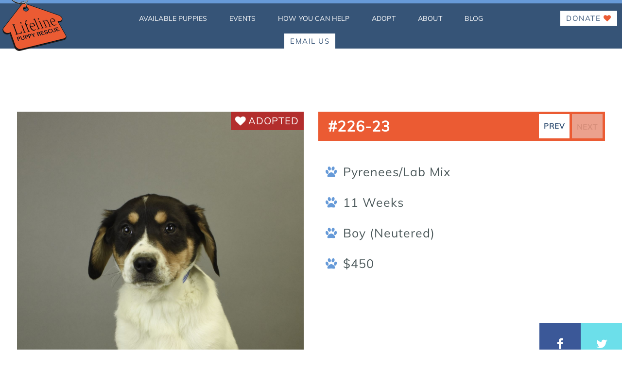

--- FILE ---
content_type: text/html; charset=utf-8
request_url: https://www.lifelinepuppy.org/puppies/view/226-23
body_size: 10752
content:
																																											<!DOCTYPE html>
	<html>
		<head>
				<meta name="viewport" content="width=device-width, initial-scale=1" />
																																																							
		
<title>#226-23 | Lifeline Puppy Rescue - Brighton, Colorado</title>
<meta name="description" content="#226-23 is a Pyrenees/Lab Mix who is 11 Weeks old. Visit at Lifeline Puppy Rescue - Brighton, Colorado!" />

<meta property="og:title" content="#226-23 | Lifeline Puppy Rescue - Brighton, Colorado" />
<meta property="og:description" content="#226-23 is a Pyrenees/Lab Mix who is 11 Weeks old. Visit at Lifeline Puppy Rescue - Brighton, Colorado!" />

<meta name="twitter:title" content="#226-23 | Lifeline Puppy Rescue - Brighton, Colorado" />
<meta name="twitter:description" content="#226-23 is a Pyrenees/Lab Mix who is 11 Weeks old. Visit at Lifeline Puppy Rescue - Brighton, Colorado!" />

<meta property="og:type" content="website" />
<meta property="og:url" content="https://www.lifelinepuppy.org/puppies/view/226-23" />
<meta property="og:site_name" content="Lifeline Puppy Rescue - Brighton, Colorado" />

<meta name="twitter:card" content="summary" />
<meta name="twitter:site" content="@lifelinepuppy" />
<meta name="twitter:creator" content="@lifelinepuppy" />
<meta name="twitter:image" content="https://www.lifelinepuppy.org/uploads/image/226-23-1200x630.jpg" />

<meta property="og:image" content="https://www.lifelinepuppy.org/uploads/image/226-23-1200x630.jpg" />
<meta property="og:image:width" content="1200" />
<meta property="og:image:height" content="630" />		<meta property="fb:app_id" content="503252036798275" />
	
						<link rel="stylesheet" href="https://www.lifelinepuppy.org/css/snowman.min.css?1574085283" />									
		<style>.staged { opacity: 0; } bodyyy { opacity: 0; }</style>

	
	<style>body{position:fixed;top:0;bottom:0;left:0;right:0;height:100%;width:100%}body #site-loader{display:block;position:fixed;top:0;left:0;right:0;bottom:0;background:#ffffff;height:100%;width:100%;z-index:101}#site-loader *,#site-loader *:before,#site-loader *:after{-webkit-animation-timing-function:var(--easing) !important;animation-timing-function:var(--easing) !important}.site-loader-wrapper{height:300px;width:300px;position:absolute;bottom:0;top:0;left:0;right:0;margin:0 auto;-webkit-animation:fadein .3s;-moz-animation:fadein .3s;-ms-animation:fadein .3s;-o-animation:fadein .3s;animation:fadein .3s}@media(max-width:400px){.site-loader-wrapper{left:-25px}}@keyframes fadein{from{opacity:0}to{opacity:1}}@-moz-keyframes fadein{from{opacity:0}to{opacity:1}}@-webkit-keyframes fadein{from{opacity:0}to{opacity:1}}@-ms-keyframes fadein{from{opacity:0}to{opacity:1}}@-o-keyframes fadein{from{opacity:0}to{opacity:1}}#site-loader{display:flex;justify-content:center;align-items:center}</style>	<script type="text/javascript">/*! lozad.js - v1.9.0 - 2019-02-09
		* https://github.com/ApoorvSaxena/lozad.js
		* Copyright (c) 2019 Apoorv Saxena; Licensed MIT */!function(t,e){"object"==typeof exports&&"undefined"!=typeof module?module.exports=e():"function"==typeof define&&define.amd?define(e):t.lozad=e()}(this,function(){"use strict";var g=Object.assign||function(t){for(var e=1;e<arguments.length;e++){var r=arguments[e];for(var o in r)Object.prototype.hasOwnProperty.call(r,o)&&(t[o]=r[o])}return t},n="undefined"!=typeof document&&document.documentMode,l={rootMargin:"0px",threshold:0,load:function(t){if("picture"===t.nodeName.toLowerCase()){var e=document.createElement("img");n&&t.getAttribute("data-iesrc")&&(e.src=t.getAttribute("data-iesrc")),t.getAttribute("data-alt")&&(e.alt=t.getAttribute("data-alt")),t.appendChild(e)}if("video"===t.nodeName.toLowerCase()&&!t.getAttribute("data-src")&&t.children){for(var r=t.children,o=void 0,a=0;a<=r.length-1;a++)(o=r[a].getAttribute("data-src"))&&(r[a].src=o);t.load()}t.getAttribute("data-src")&&(t.src=t.getAttribute("data-src")),t.getAttribute("data-srcset")&&t.setAttribute("srcset",t.getAttribute("data-srcset")),t.getAttribute("data-background-image")&&(t.style.backgroundImage="url('"+t.getAttribute("data-background-image")+"')"),t.getAttribute("data-toggle-class")&&t.classList.toggle(t.getAttribute("data-toggle-class"))},loaded:function(){}};function f(t){t.setAttribute("data-loaded",!0)}var b=function(t){return"true"===t.getAttribute("data-loaded")};return function(){var r,o,a=0<arguments.length&&void 0!==arguments[0]?arguments[0]:".lozad",t=1<arguments.length&&void 0!==arguments[1]?arguments[1]:{},e=g({},l,t),n=e.root,i=e.rootMargin,d=e.threshold,c=e.load,u=e.loaded,s=void 0;return window.IntersectionObserver&&(s=new IntersectionObserver((r=c,o=u,function(t,e){t.forEach(function(t){(0<t.intersectionRatio||t.isIntersecting)&&(e.unobserve(t.target),b(t.target)||(r(t.target),f(t.target),o(t.target)))})}),{root:n,rootMargin:i,threshold:d})),{observe:function(){for(var t=function(t){var e=1<arguments.length&&void 0!==arguments[1]?arguments[1]:document;return t instanceof Element?[t]:t instanceof NodeList?t:e.querySelectorAll(t)}(a,n),e=0;e<t.length;e++)b(t[e])||(s?s.observe(t[e]):(c(t[e]),f(t[e]),u(t[e])))},triggerLoad:function(t){b(t)||(c(t),f(t),u(t))},observer:s}}});</script>
		<script src="https://www.google.com/recaptcha/api.js?onload=CaptchaCallback&render=explicit"></script>
	<script>
		var CaptchaCallback = function() {
			var captchas = document.getElementsByClassName("g-recaptcha");
			for(var i = 0; i < captchas.length; i++) {
				grecaptcha.render(captchas[i], {'sitekey' : '6LcAK00UAAAAAFHt9VszhzGSK6XM_Gz3rUhzleRp'});
			}
		};
	</script>

	
			<!-- Google Tag Manager -->
		<script>(function(w,d,s,l,i){w[l]=w[l]||[];w[l].push({'gtm.start':
		new Date().getTime(),event:'gtm.js'});var f=d.getElementsByTagName(s)[0],
		j=d.createElement(s),dl=l!='dataLayer'?'&l='+l:'';j.async=true;j.src=
		'https://www.googletagmanager.com/gtm.js?id='+i+dl;f.parentNode.insertBefore(j,f);
		})(window,document,'script','dataLayer','GTM-PLLBKN7');</script>
		<!-- End Google Tag Manager -->
	
	
			</head>
		<body id="available-puppies" class="dom-ready">
			<!-- Google Tag Manager (noscript) -->
<noscript><iframe src="https://www.googletagmanager.com/ns.html?id=GTM-PLLBKN7"
height="0" width="0" style="display:none;visibility:hidden"></iframe></noscript>
<!-- End Google Tag Manager (noscript) -->
<div id="site-loader">
	<div class="slider-loader">
		<div class="load-slide-bg">
			<div class="b1"></div>
			<div class="b2"></div>
			<div class="b3"></div>
		</div>
	</div>
</div>
													<div id="contact-wrap">
	<div id="contact-overlay"></div>
						<div id="about-puppy">
				<div class="piv-content">
																																						<img src="[data-uri]" data-src="https://www.lifelinepuppy.org/uploads/image/226-23-800x533.jpg" alt="" id="pivimg" />
																							<p id="pn">#226-23</p>
					<p><br>Pyrenees/Lab Mix<br>11 Weeks</p>
					<p>Are you contacting us today about this puppy?</p>
					<a href="#" id="piv-yes" class="btn template-btn-5">Yes</a>
					<a href="#" id="piv-no" class="btn template-btn-5">No</a>
				</div>
			</div>
				<div class="contact-form">
		<div class="arrow-up"></div>
		<form id="contact" class="contact-form-jax" name="contact" method="post" style="display: block;">
			<input type="hidden" name="trackid" value="puppies.php" />
			<div class="close-btn">X</div>
			<div class="col-xs-12" id="piv-details"></div>
			<div class="col-xs-6">
			    <div class="form-group">
			        <label>First Name</label>
			        <input type='text' class="form-control" placeholder='First Name' name='firstname' id='firstname' autocomplete='firstname' >
			    </div>
			</div>
			<div class="col-xs-6">
			    <div class="form-group">
			        <label>Last Name</label>
			        <input type='text' class="form-control" placeholder='Last Name' name='lastname' id='lastname' autocomplete='lastname' >
			    </div>
			</div>
			<div class="col-xs-12">
			    <div class="form-group">
			        <label>Email</label>
			        <input type='email' class="form-control" placeholder='Email' name='email' id='email' autocomplete='email' >
			    </div>
			</div>
			<div class="col-xs-12">
			    <div class="form-group">
			        <label>Message</label>
			        <textarea class="form-control" id="message" name="message" placeholder="Your message"></textarea>
			    </div>
			</div>
			<div class="col-sm-6 col-xs-12">
				<div class="form-group">
					<div class="g-recaptcha-outer eo">
						<div class="g-recaptcha-inner">
							<div class="g-recaptcha"></div>
												</div>
					</div>
				</div>
			</div>
			<div class="col-sm-6 col-xs-12">
				<div class="form-submit-btn jax-button">
					<div class="form-group">
						<div class="ajfa fa fa-check done"></div>
						<div class="ajfa fa fa-close failed"></div>
						<button type="submit" class="submit btn"><i class="fa fa-paw"></i>Submit</button>
					</div>
					<div id="msg"></div>
				</div>
			</div>
			<input type='hidden' id='piv' name='piv' value='0' />
		</form>
		<div class="contact-form-thanks" style="display: none;">
			<img src="[data-uri]" data-src="https://www.lifelinepuppy.org/uploads/image/35130808_2122991177715263_7617193244702539776_n-700x300.jpg" />
			<p><strong>Thank you for your email.</strong></p>

<p>We will reply as soon as we can.</p>

<p>Lifeline Puppy.</p>
			<a href="#" id="close-contact" class="btn template-btn-5">Close</a>
		</div>
	</div>
</div>

													<div id="page">
				<header class="wrap">
																																								<div class="menu-container">
	<div class="inner-container">
		<span class="mobile-nav-toggle no-select"></span>
		<div class="blogo">
			<a class="branding" href="https://www.lifelinepuppy.org/">
				<img src="https://www.lifelinepuppy.org/assets/images/logo.png" alt="Lifeline Puppy Rescue logo">
			</a>
		</div>
		<nav>
			<ul>
				<li class="mobile-only">
										<a href="https://www.lifelinepuppy.org/how-you-can-help/donate.html" class="btn template-btn-6">Donate<i class="fa fa-heart"></i>Online</a>
					<div class="social-media">
	<ul class="list-inline">
					<li><a href="http://www.facebook.com/lifelinepuppy" target="_blank" aria-label="Lifeline Puppy Facebook Page"><i class="fa fa-facebook"></i></a></li>			<li><a href="http://www.instagram.com/lifelinepuppyrescue/" target="_blank" aria-label="Lifeline Puppy Instagram Page"><i class="fa fa-instagram"></i></a></li>			<li><a href="https://www.twitter.com/lifelinepuppy" target="_blank" aria-label="Lifeline Puppy Twitter Page"><i class="fa fa-twitter"></i></a></li>			<li><a href="https://www.youtube.com/user/LifelinePuppyRescue" target="_blank" aria-label="Lifeline Puppy YouTube Page"><i class="fa fa-youtube"></i></a></li>			</ul>
</div>				</li>
																																																																																																																																																																																																																																																																																																																																																																																							<li class="current-menu-item"><a href="/puppies" class="pitem" id="puplink" data-src="*">Available Puppies</a>
																																			<ul class="dd">
																								<li><a id="puplink" href="https://www.lifelinepuppy.org/puppies/filter/cat-Black-Mouth-Cur-Mix" data-src=".cat-Black-Mouth-Cur-Mix">Black Mouth Cur Mix</a></li>
																																																				<li><a id="puplink" href="https://www.lifelinepuppy.org/puppies/filter/cat-Boxer-Mix" data-src=".cat-Boxer-Mix">Boxer Mix</a></li>
																																																				<li><a id="puplink" href="https://www.lifelinepuppy.org/puppies/filter/cat-Chihuahua-mix" data-src=".cat-Chihuahua-mix">Chihuahua mix</a></li>
																																																				<li><a id="puplink" href="https://www.lifelinepuppy.org/puppies/filter/cat-Collie-Mix" data-src=".cat-Collie-Mix">Collie Mix</a></li>
																																																				<li><a id="puplink" href="https://www.lifelinepuppy.org/puppies/filter/cat-Husky-Mix" data-src=".cat-Husky-Mix">Husky Mix</a></li>
																																																				<li><a id="puplink" href="https://www.lifelinepuppy.org/puppies/filter/cat-Pit-Bull--Heeler-Mix" data-src=".cat-Pit-Bull--Heeler-Mix">Pit Bull/ Heeler Mix</a></li>
																																																				<li><a id="puplink" href="https://www.lifelinepuppy.org/puppies/filter/cat-Pit-Bull-Heeler-Mix" data-src=".cat-Pit-Bull-Heeler-Mix">Pit Bull/Heeler Mix</a></li>
																																																				<li><a id="puplink" href="https://www.lifelinepuppy.org/puppies/filter/cat-Shepherd-Mix" data-src=".cat-Shepherd-Mix">Shepherd Mix</a></li>
																	</ul>
								</li>
																										
				<li><a href="https://www.lifelinepuppy.org/events/lifeline-events.html" class="pitem">Events</a>
																																			<ul class="dd">
																<li><a href="https://www.lifelinepuppy.org/events/lifeline-events.html">Lifeline Events</a></li>																																																	<li><a href="https://www.lifelinepuppy.org/events/adoption-events.html">Adoption Events</a></li>																																																	<li><a href="https://www.lifelinepuppy.org/events/puppy-yoga-1-17-26.html">Puppy Yoga 2/21/26</a></li>																																																	<li><a href="https://www.lifelinepuppy.org/events/puppy-yoga-2-14-26-10am-class.html">Puppy Yoga 2/14/26 10am class</a></li>																																																	<li><a href="https://www.lifelinepuppy.org/events/puppy-yoga-1-10-26-12pm-class-1.html">Puppy Yoga 2/14/26 12pm class</a></li>																																																	<li><a href="https://www.lifelinepuppy.org/events/puppy-yoga-2-28-26.html">Puppy Yoga 2/28/26</a></li>																																																	<li><a href="https://www.lifelinepuppy.org/events/love-bites-featuring-puppy-yoga-and-rage.html">Love Bites (Featuring Puppy Yoga and Rage)</a></li>																	</ul>
								</li>
																								<li><a href="https://www.lifelinepuppy.org/how-you-can-help/donate.html" class="pitem">how you can help</a>
																																			<ul class="dd">
																																										<li><a href="https://www.lifelinepuppy.org/how-you-can-help/donate.html">Donate</a></li>																																																										<li><a href="https://www.lifelinepuppy.org/how-you-can-help/volunteer-application.html">Volunteer Opportunities</a></li>																																																										<li><a href="https://www.lifelinepuppy.org/how-you-can-help/become-a-foster-and-save-a-life.html">Foster Program</a></li>																																																										<li><a href="https://www.lifelinepuppy.org/how-you-can-help/puppy-playtime.html">Book the Puppies</a></li>																																																										<li><a href="https://www.lifelinepuppy.org/how-you-can-help/fire-rescue-dogs-calendar.html">Fire Rescue Dogs Calendar</a></li>																																																										<li><a href="https://www.lifelinepuppy.org/how-you-can-help/wish-list.html">Wish List</a></li>																																																										<li><a href="https://www.lifelinepuppy.org/how-you-can-help/kids-that-care-program.html">Kids That Care Program</a></li>																																																										<li><a href="https://www.lifelinepuppy.org/how-you-can-help/new-building-project.html">New Building Project</a></li>																																																																																																																				<li><a href="https://www.lifelinepuppy.org/how-you-can-help/read-a-book-save-a-puppy.html">Read a book, save a puppy!</a></li>																																																										<li><a href="https://www.lifelinepuppy.org/how-you-can-help/pawprints-coffee.html">Pawprints Coffee</a></li>																																																										<li><a href="https://www.lifelinepuppy.org/how-you-can-help/double-your-impact.html">Double Your Impact!</a></li>																	</ul>
								</li>
																								<li><a href="https://www.lifelinepuppy.org/adopt/adopt.html" class="pitem">Adopt</a>
																																			<ul class="dd">
																																									<li><a href="https://www.lifelinepuppy.org/adopt/adopt.html">Adopt</a></li>																																																									<li><a href="https://www.lifelinepuppy.org/adopt/vip-adoptions-for-your-very-important-puppy.html">VIP Adoptions</a></li>																																																									<li><a href="https://www.lifelinepuppy.org/adopt/adopt-by-owner-1.html">Adopt By Owner</a></li>																	</ul>
								</li>
																								<li><a href="https://www.lifelinepuppy.org/about/about-us.html" class="pitem">About</a>
																																			<ul class="dd">
																																																																				<li><a href="https://www.lifelinepuppy.org/about/about-us.html">About Us</a></li>																																																																																																					<li><a href="https://www.lifelinepuppy.org/about/frequently-asked-questions.html">Questions &amp; Answers</a></li>																																																																																																					<li><a href="https://www.lifelinepuppy.org/about/our-sponsors.html">Our Sponsors</a></li>																																													<li><a href="https://www.lifelinepuppy.org/videos">Video Resources</a></li>
									</ul>
								</li>
																								<li><a href="/blog" class="pitem">Blog</a></li>
								</ul>
		</nav>

		<div class="donate-button">
			<a href="https://www.lifelinepuppy.org/how-you-can-help/donate.html" class="btn template-btn-donate">Donate <i class="fa fa-heart"></i></a>
		</div>
		<div class="email-button">
			<a href="#" id="email-us" class="btn template-btn-email">EMAIL US</a>
		</div>

			</div>
</div>				</header>
				<noscript>
    <div id="no-js-warning">
        <p>This website uses javascript, please enable in browser.<br><a href="https://www.enable-javascript.com/" target="_blank">Learn how</a></p>
    </div>
</noscript>
					
				<div class="content-wrap">
					<div class="container" id="puppypg">

						
																																														<div class="col-sm-6 puppy-side">
	<div class="no-slider-img">
																	<div class="status adopted"><i class="fa fa-pulse fa-heart"></i>Adopted</div>
					<a href="https://www.lifelinepuppy.org/uploads/image/226-23.jpg" data-lity data-lity-desc="Photo of a 226-23"><img src="https://www.lifelinepuppy.org/uploads/image/226-23.jpg" /></a>
			</div>

	
									<div class="video-list pv info">
									</div>
			</div>
<div class="col-sm-6" id="puppy-header">
<div class="puppy-nav">
													   		      		         		      		   				   		      		         		      		   				   		      		         		      		   				   		      		         		      		   				   		      		         		      		   				   		      		         		      		   				   		      		         		      		   				   		      		         		      		   				   		      		         		      		   				   		      		         		      		   				   		      		         		      		   				   		      		         		      		   				   		      		         		      		   				   		      		         		      		   				   		      		         		      		   				   		      		         		      		   				   		      		         		      		   				   		      		         		      		   				   		      		         		      		   				   		      		         		      		   				   		      		         		      		   				   		      		         		      		   				   		      		         		      		   				   		      		         		      		   				   		      		         		      		   				   		      		         		      		   				   		      		         		      		   				   		      		         		      		   				   		      		         		      		   				   		      		         		      		   				   		      		         		      		   				   		      		         		      		   				   		      		         		      		   				   		      		         		      		   				   		      		         		      		   				   		      		         		      		   				   		      		         		      		   				   		      		         		      		   				   		      		         		      		   				   		      		         		      		   				   		      		         		      		   				   		      		         		      		   				   		      		         		      		   				   		      		         		      		   				   		      		         		      		   				   		      		         		      		   				   		      		         		      		   				   		      		         		      		   				   		      		         		      		   				   		      		         		      		   				   		      		         		      		   				   		      		         		      		   				   		      		         		      		   				   		      		         		      		   				   		      		         		      		   				   		      		         		      		   				   		      		         		      		   				   		      		         		      		   				   		      		         		      		   				   		      		         		      		   				   		      		         		      		   				   		      		         		      		   				   		      		         		      		   				   		      		         		      		   				   		      		         		      		   				   		      		         		      		   				   		      		         		      		   				   		      		         		      		   				   		      		         		      		   				   		      		         		      		   				   		      		         		      		   				   		      		         		      		   				   		      		         		      		   				   		      		         		      		   				   		      		         		      		   				   		      		         		      		   				   		      		         		      		   				   		      		         		      		   				   		      		         		      		   				   		      		         		      		   				   		      		         		      		   				   		      		         		      		   				   		      		         		      		   				   		      		         		      		   				   		      		         		      		   				   		      		         		      		   				   		      		         		      		   				   		      		         		      		   				   		      		         		      		   				   		      		         		      		   				   		      		         		      		   				   		      		         		      		   				   		      		         		      		   				   		      		         		      		   				   		      		         		      		   				   		      		         		      		   				   		      		         		      		   				   		      		         		      		   				   		      		         		      		   				   		      		         		      		   				   		      		         		      		   				   		      		         		      		   				   		      		         		      		   				   		      		         		      		   				   		      		         		      		   				   		      		         		      		   				   		      		         		      		   				   		      		         		      		   				   		      		         		      		   				   		      		         		      		   				   		      		         		      		   				   		      		         		      		   				   		      		         		      		   				   		      		         		      		   				   		      		         		      		   				   		      		         		      		   				   		      		         		      		   				   		      		         		      		   				   		      		         		      		   				   		      		         		      		   				   		      		         		      		   				   		      		         		      		   				   		      		         		      		   				   		      		         		      		   				   		      		         		      		   				   		      		         		      		   				   		      		         		      		   				   		      		         		      		   				   		      		         		      		   				   		      		         		      		   				   		      		         		      		   				   		      		         		      		   				   		      		         		      		   				   		      		         		      		   				   		      		         		      		   				   		      		         		      		   				   		      		         		      		   				   		      		         		      		   				   		      		         		      		   				   		      		         		      		   				   		      		         		      		   				   		      		         		      		   				   		      		         		      		   				   		      		         		      		   				   		      		         		      		   				   		      		         		      		   				   		      		         		      		   				   		      		         		      		   				   		      		         		      		   				   		      		         		      		   				   		      		         		      		   				   		      		         		      		   				   		      		         		      		   				   		      		         		      		   				   		      		         		      		   				   		      		         		      		   				   		      		         		      		   				   		      		         		      		   				   		      		         		      		   				   		      		         		      		   				   		      		         		      		   				   		      		         		      		   				   		      		         		      		   				   		      		         		      		   				   		      		         		      		   				   		      		         		      		   				   		      		         		      		   				   		      		         		      		   				   		      		         		      		   				   		      		         		      		   				   		      		         		      		   				   		      		         		      		   				   		      		         		      		   				   		      		         		      		   				   		      		         		      		   				   		      		         		      		   				   		      		         		      		   				   		      		         		      		   				   		      		         		      		   				   		      		         		      		   				   		      		         		      		   				   		      		         		      		   				   		      		         		      		   				   		      		         		      		   				   		      		         		      		   				   		      		         		      		   				   		      		         		      		   				   		      		         		      		   				   		      		         		      		   				   		      		         		      		   				   		      		         		      		   				   		      		         		      		   				   		      		         		      		   				   		      		         		      		   				   		      		         		      		   				   		      		         		      		   				   		      		         		      		   				   		      		         		      		   				   		      		         		      		   				   		      		         		      		   				   		      		         		      		   				   		      		         		      		   				   		      		         		      		   				   		      		         		      		   				   		      		         		      		   				   		      		         		      		   				   		      		         		      		   				   		      		         		      		   				   		      		         		      		   				   		      		         		      		   				   		      		         		      		   				   		      		         		      		   				   		      		         		      		   				   		      		         		      		   				   		      		         		      		   				   		      		         		      		   				   		      		         		      		   				   		      		         		      		   				   		      		         		      		   				   		      		         		      		   				   		      		         		      		   				   		      		         		      		   				   		      		         		      		   				   		      		         		      		   				   		      		         		      		   				   		      		         		      		   				   		      		         		      		   				   		      		         		      		   				   		      		         		      		   				   		      		         		      		   				   		      		         		      		   				   		      		         		      		   				   		      		         		      		   				   		      		         		      		   				   		      		         		      		   				   		      		         		      		   				   		      		         		      		   				   		      		         		      		   				   		      		         		      		   				   		      		         		      		   				   		      		         		      		   				   		      		         		      		   				   		      		         		      		   				   		      		         		      		   				   		      		         		      		   				   		      		         		      		   				   		      		         		      		   				   		      		         		      		   				   		      		         		      		   				   		      		         		      		   				   		      		         		      		   				   		      		         		      		   				   		      		         		      		   				   		      		         		      		   				   		      		         		      		   				   		      		         		      		   				   		      		         		      		   				   		      		         		      		   				   		      		         		      		   				   		      		         		      		   				   		      		         		      		   				   		      		         		      		   				   		      		         		      		   				   		      		         		      		   				   		      		         		      		   				   		      		         		      		   				   		      		         		      		   				   		      		         		      		   				   		      		         		      		   				   		      		         		      		   				   		      		         		      		   				   		      		         		      		   				   		      		         		      		   				   		      		         		      		   				   		      		         		      		   				   		      		         		      		   				   		      		         		      		   				   		      		         		      		   				   		      		         		      		   				   		      		         		      		   				   		      		         		      		   				   		      		         		      		   				   		      		         		      		   				   		      		         		      		   				   		      		         		      		   				   		      		         		      		   				   		      		         		      		   				   		      		         		      		   				   		      		         		      		   				   		      		         		      		   				   		      		         		      		   				   		      		         		      		   				   		      		         		      		   				   		      		         		      		   				   		      		         		      		   				   		      		         		      		   				   		      		         		      		   				   		      		         		      		   				   		      		         		      		   				   		      		         		      		   				   		      		         		      		   				   		      		         		      		   				   		      		         		      		   				   		      		         		      		   				   		      		         		      		   				   		      		         		      		   				   		      		         		      		   				   		      		         		      		   				   		      		         		      		   				   		      		         		      		   				   		      		         		      		   				   		      		         		      		   				   		      		         		      		   				   		      		         		      		   				   		      		         		      		   				   		      		         		      		   				   		      		         		      		   				   		      		         		      		   				   		      		         		      		   				   		      		         		      		   				   		      		         		      		   				   		      		         		      		   				   		      		         		      		   				   		      		         		      		   				   		      		         		      		   				   		      		         		      		   				   		      		         		      		   				   		      		         		      		   				   		      		         		      		   				   		      		         		      		   				   		      		         		      		   				   		      		         		      		   				   		      		         		      		   				   		      		         		      		   				   		      		         		      		   				   		      		         		      		   				   		      		         		      		   				   		      		         		      		   				   		      		         		      		   				   		      		         		      		   				   		      		         		      		   				   		      		         		      		   				   		      		         		      		   				   		      		         		      		   				   		      		         		      		   				   		      		         		      		   				   		      		         		      		   				   		      		         		      		   				   		      		         		      		   				   		      		         		      		   				   		      		         		      		   				   		      		         		      		   				   		      		         		      		   				   		      		         		      		   				   		      		         		      		   				   		      		         		      		   				   		      		         		      		   				   		      		         		      		   				   		      		         		      		   				   		      		         		      		   				   		      		         		      		   				   		      		         		      		   				   		      		         		      		   				   		      		         		      		   				   		      		         		      		   				   		      		         		      		   				   		      		         		      		   				   		      		         		      		   				   		      		         		      		   				   		      		         		      		   				   		      		         		      		   				   		      		         		      		   				   		      		         		      		   				   		      		         		      		   				   		      		         		      		   				   		      		         		      		   				   		      		         		      		   				   		      		         		      		   				   		      		         		      		   				   		      		         		      		   				   		      		         		      		   				   		      		         		      		   				   		      		         		      		   				   		      		         		      		   				   		      		         		      		   				   		      		         		      		   				   		      		         		      		   				   		      		         		      		   				   		      		         		      		   				   		      		         		      		   				   		      		         		      		   				   		      		         		      		   				   		      		         		      		   				   		      		         		      		   				   		      		         		      		   				   		      		         		      		   				   		      		         		      		   				   		      		         		      		   				   		      		         		      		   				   		      		         		      		   				   		      		         		      		   				   		      		         		      		   				   		      		         		      		   				   		      		         		      		   				   		      		         		      		   				   		      		         		      		   				   		      		         		      		   				   		      		         		      		   				   		      		         		      		   				   		      		         		      		   				   		      		         		      		   				   		      		         		      		   				   		      		         		      		   				   		      		         		      		   				   		      		         		      		   				   		      		         		      		   				   		      		         		      		   				   		      		         		      		   				   		      		         		      		   				   		      		         		      		   				   		      		         		      		   				   		      		         		      		   				   		      		         		      		   				   		      		         		      		   				   		      		         		      		   				   		      		         		      		   				   		      		         		      		   				   		      		         		      		   				   		      		         		      		   				   		      		         		      		   				   		      		         		      		   				   		      		         		      		   				   		      		         		      		   				   		      		         		      		   				   		      		         		      		   				   		      		         		      		   				   		      		         		      		   				   		      		         		      		   				   		      		         		      		   				   		      		         		      		   				   		      		         		      		   				   		      		         		      		   				   		      		         		      		   				   		      		         		      		   				   		      		         		      		   				   		      		         		      		   				   		      		         		      		   				   		      		         		      		   				   		      		         		      		   				   		      		         		      		   				   		      		         		      		   				   		      		         		      		   				   		      		         		      		   				   		      		         		      		   				   		      		         		      		   				   		      		         		      		   				   		      		         		      		   				   		      		         		      		   				   		      		         		      		   				   		      		         		      		   				   		      		         		      		   				   		      		         		      		   				   		      		         		      		   				   		      		         		      		   				   		      		         		      		   				   		      		         		      		   				   		      		         		      		   				   		      		         		      		   				   		      		         		      		   				   		      		         		      		   				   		      		         		      		   				   		      		         		      		   				   		      		         		      		   				   		      		         		      		   				   		      		         		      		   				   		      		         		      		   				   		      		         		      		   				   		      		         		      		   				   		      		         		      		   				   		      		         		      		   				   		      		         		      		   				   		      		         		      		   				   		      		         		      		   				   		      		         		      		   				   		      		         		      		   				   		      		         		      		   				   		      		         		      		   				   		      		         		      		   				   		      		         		      		   				   		      		         		      		   				   		      		         		      		   				   		      		         		      		   				   		      		         		      		   				   		      		         		      		   				   		      		         		      		   				   		      		         		      		   				   		      		         		      		   				   		      		         		      		   				   		      		         		      		   				   		      		         		      		   				   		      		         		      		   				   		      		         		      		   				   		      		         		      		   				   		      		         		      		   				   		      		         		      		   				   		      		         		      		   				   		      		         		      		   				   		      		         		      		   				   		      		         		      		   				   		      		         		      		   				   		      		         		      		   				   		      		         		      		   				   		      		         		      		   				   		      		         		      		   				   		      		         		      		   				   		      		         		      		   				   		      		         		      		   				   		      		         		      		   				   		      		         		      		   				   		      		         		      		   				   		      		         		      		   				   		      		         		      		   				   		      		         		      		   				   		      		         		      		   				   		      		         		      		   				   		      		         		      		   				   		      		         		      		   				   		      		         		      		   				   		      		         		      		   				   		      		         		      		   				   		      		         		      		   				   		      		         		      		   				   		      		         		      		   				   		      		         		      		   				   		      		         		      		   				   		      		         		      		   				   		      		         		      		   				   		      		         		      		   				   		      		         		      		   				   		      		         		      		   				   		      		         		      		   				   		      		         		      		   				   		      		         		      		   				   		      		         		      		   				   		      		         		      		   				   		      		         		      		   				   		      		         		      		   				   		      		         		      		   				   		      		         		      		   				   		      		         		      		   				   		      		         		      		   				   		      		         		      		   				   		      		         		      		   				   		      		         		      		   				   		      		         		      		   				   		      		         		      		   				   		      		         		      		   				   		      		         		      		   				   		      		         		      		   				   		      		         		      		   				   		      		         		      		   				   		      		         		      		   				   		      		         		      		   				   		      		         		      		   				   		      		         		      		   				   		      		         		      		   				   		      		         		      		   				   		      		         		      		   				   		      		         		      		   				   		      		         		      		   				   		      		         		      		   				   		      		         		      		   				   		      		         		      		   				   		      		         		      		   				   		      		         		      		   				   		      		         		      		   				   		      		         		      		   				   		      		         		      		   				   		      		         		      		   				   		      		         		      		   				   		      		         		      		   				   		      		         		      		   				   		      		         		      		   				   		      		         		      		   				   		      		         		      		   				   		      		         		      		   				   		      		         		      		   				   		      		         		      		   				   		      		         		      		   				   		      		         		      		   				   		      		         		      		   				   		      		         		      		   				   		      		         		      		   				   		      		         		      		   				   		      		         		      		   				   		      		         		      		   				   		      		         		      		   				   		      		         		      		   				   		      		         		      		   				   		      		         		      		   				   		      		         		      		   				   		      		         		      		   				   		      		         		      		   				   		      		         		      		   				   		      		         		      		   				   		      		         		      		   				   		      		         		      		   				   		      		         		      		   				   		      		         		      		   				   		      		         		      		   				   		      		         		      		   				   		      		         		      		   				   		      		         		      		   				   		      		         		      		   				   		      		         		      		   				   		      		         		      		   				   		      		         		      		   				   		      		         		      		   				   		      		         		      		   				   		      		         		      		   				   		      		         		      		   				   		      		         		      		   				   		      		         		      		   				   		      		         		      		   				   		      		         		      		   				   		      		         		      		   				   		      		         		      		   				   		      		         		      		   				   		      		         		      		   				   		      		         		      		   				   		      		         		      		   				   		      		         		      		   				   		      		         		      		   				   		      		         		      		   				   		      		         		      		   				   		      		         		      		   				   		      		         		      		   				   		      		         		      		   				   		      		         		      		   				   		      		         		      		   				   		      		         		      		   				   		      		         		      		   				   		      		         		      		   				   		      		         		      		   				   		      		         		      		   				   		      		         		      		   				   		      		         		      		   				   		      		         		      		   				   		      		         		      		   				   		      		         		      		   				   		      		         		      		   				   		      		         		      		   				   		      		         		      		   				   		      		         		      		   				   		      		         		      		   				   		      		         		      		   				   		      		         		      		   				   		      		         		      		   				   		      		         		      		   				   		      		         		      		   				   		      		         		      		   				   		      		         		      		   				   		      		         		      		   				   		      		         		      		   				   		      		         		      		   				   		      		         		      		   				   		      		         		      		   				   		      		         		      		   				   		      		         		      		   				   		      		         		      		   				   		      		         		      		   				   		      		         		      		   				   		      		         		      		   				   		      		         		      		   				   		      		         		      		   				   		      		         		      		   				   		      		         		      		   				   		      		         		      		   				   		      		         		      		   				   		      		         		      		   				   		      		         		      		   				   		      		         		      		   				   		      		         		      		   				   		      		         		      		   				   		      		         		      		   				   		      		         		      		   				   		      		         		      		   				   		      		         		      		   				   		      		         		      		   				   		      		         		      		   				   		      		         		      		   				   		      		         		      		   				   		      		         		      		   				   		      		         		      		   				   		      		         		      		   				   		      		         		      		   				   		      		         		      		   				   		      		         		      		   				   		      		         		      		   				   		      		         		      		   				   		      		         		      		   				   		      		         		      		   				   		      		         		      		   				   		      		         		      		   				   		      		         		      		   				   		      		         		      		   				   		      		         		      		   				   		      		         		      		   				   		      		         		      		   				   		      		         		      		   				   		      		         		      		   				   		      		         		      		   				   		      		         		      		   				   		      		         		      		   				   		      		         		      		   				   		      		         		      		   				   		      		         		      		   				   		      		         		      		   				   		      		         		      		   				   		      		         		      		   				   		      		         		      		   				   		      		         		      		   				   		      		         		      		   				   		      		         		      		   				   		      		         		      		   				   		      		         		      		   				   		      		         		      		   				   		      		         		      		   				   		      		         		      		   				   		      		         		      		   				   		      		         		      		   				   		      		         		      		   				   		      		         		      		   				   		      		         		      		   				   		      		         		      		   				   		      		         		      		   				   		      		         		      		   				   		      		         		      		   				   		      		         		      		   				   		      		         		      		   				   		      		         		      		   				   		      		         		      		   				   		      		         		      		   				   		      		         		      		   				   		      		         		      		   				   		      		         		      		   				   		      		         		      		   				   		      		         		      		   				   		      		         		      		   				   		      		         		      		   				   		      		         		      		   				   		      		         		      		   				   		      		         		      		   				   		      		         		      		   				   		      		         		      		   				   		      		         		      		   				   		      		         		      		   				   		      		         		      		   				   		      		         		      		   				   		      		         		      		   				   		      		         		      		   				   		      		         		      		   				   		      		         		      		   				   		      		         		      		   				   		      		         		      		   				   		      		         		      		   				   		      		         		      		   				   		      		         		      		   				   		      		         		      		   				   		      		         		      		   				   		      		         		      		   				   		      		         		      		   				   		      		         		      		   				   		      		         		      		   				   		      		         		      		   				   		      		         		      		   				   		      		         		      		   				   		      		         		      		   				   		      		         		      		   				   		      		         		      		   				   		      		         		      		   				   		      		         		      		   				   		      		         		      		   				   		      		         		      		   				   		      		         		      		   				   		      		         		      		   				   		      		         		      		   				   		      		         		      		   				   		      		         		      		   				   		      		         		      		   				   		      		         		      		   				   		      		         		      		   				   		      		         		      		   				   		      		         		      		   				   		      		         		      		   				   		      		         		      		   				   		      		         		      		   				   		      		         		      		   				   		      		         		      		   				   		      		         		      		   				   		      		         		      		   				   		      		         		      		   				   		      		         		      		   				   		      		         		      		   				   		      		         		      		   				   		      		         		      		   				   		      		         		      		   				   		      		         		      		   				   		      		         		      		   				   		      		         		      		   				   		      		         		      		   				   		      		         		      		   				   		      		         		      		   				   		      		         		      		   				   		      		         		      		   				   		      		         		      		   				   		      		         		      		   				   		      		         		      		   				   		      		         		      		   				   		      		         		      		   				   		      		         		      		   				   		      		         		      		   				   		      		         		      		   				   		      		         		      		   				   		      		         		      		   				   		      		         		      		   				   		      		         		      		   				   		      		         		      		   				   		      		         		      		   				   		      		         		      		   				   		      		         		      		   				   		      		         		      		   				   		      		         		      		   				   		      		         		      		   				   		      		         		      		   				   		      		         		      		   				   		      		         		      		   				   		      		         		      		   				   		      		         		      		   				   		      		         		      		   				   		      		         		      		   				   		      		         		      		   				   		      		         		      		   				   		      		         		      		   				   		      		         		      		   				   		      		         		      		   				   		      		         		      		   				   		      		         		      		   				   		      		         		      		   				   		      		         		      		   				   		      		         		      		   				   		      		         		      		   				   		      		         		      		   				   		      		         		      		   				   		      		         		      		   				   		      		         		      		   				   		      		         		      		   				   		      		         		      		   				   		      		         		      		   				   		      		         		      		   				   		      		         		      		   				   		      		         		      		   				   		      		         		      		   				   		      		         		      		   				   		      		         		      		   				   		      		         		      		   				   		      		         		      		   				   		      		         		      		   				   		      		         		      		   				   		      		         		      		   				   		      		         		      		   				   		      		         		      		   				   		      		         		      		   				   		      		         		      		   				   		      		         		      		   				   		      		         		      		   				   		      		         		      		   				   		      		         		      		   				   		      		         		      		   				   		      		         		      		   				   		      		         		      		   				   		      		         		      		   				   		      		         		      		   				   		      		         		      		   				   		      		         		      		   				   		      		         		      		   				   		      		         		      		   				   		      		         		      		   				   		      		         		      		   				   		      		         		      		   				   		      		         		      		   				   		      		         		      		   				   		      		         		      		   				   		      		         		      		   				   		      		         		      		   				   		      		         		      		   				   		      		         		      		   				   		      		         		      		   				   		      		         		      		   				   		      		         		      		   				   		      		         		      		   				   		      		         		      		   				   		      		         		      		   				   		      		         		      		   				   		      		         		      		   				   		      		         		      		   				   		      		         		      		   				   		      		         		      		   				   		      		         		      		   				   		      		         		      		   				   		      		         		      		   				   		      		         		      		   				   		      		         		      		   				   		      		         		      		   				   		      		         		      		   				   		      		         		      		   				   		      		         		      		   				   		      		         		      		   				   		      		         		      		   				   		      		         		      		   				   		      		         		      		   				   		      		         		      		   				   		      		         		      		   				   		      		         		      		   				   		      		         		      		   				   		      		         		      		   				   		      		         		      		   				   		      		         		      		   				   		      		         		      		   				   		      		         		      		   				   		      		         		      		   				   		      		         		      		   				   		      		         		      		   				   		      		         		      		   				   		      		         		      		   				   		      		         		      		   				   		      		         		      		   				   		      		         		      		   				   		      		         		      		   				   		      		         		      		   				   		      		         		      		   				   		      		         		      		   				   		      		         		      		   				   		      		         		      		   				   		      		         		      		   				   		      		         		      		   				   		      		         		      		   				   		      		         		      		   				   		      		         		      		   				   		      		         		      		   				   		      		         		      		   				   		      		         		      		   				   		      		         		      		   				   		      		         		      		   				   		      		         		      		   				   		      		         		      		   				   		      		         		      		   				   		      		         		      		   				   		      		         		      		   				   		      		         		      		   				   		      		         		      		   				   		      		         		      		   				   		      		         		      		   				   		      		         		      		   				   		      		         		      		   				   		      		         		      		   				   		      		         		      		   				   		      		         		      		   				   		      		         		      		   				   		      		         		      		   				   		      		         		      		   				   		      		         		      		   				   		      		         		      		   				   		      		         		      		   				   		      		         		      		   				   		      		         		      		   				   		      		         		      		   				   		      		         		      		   				   		      		         		      		   				   		      		         		      		   				   		      		         		      		   				   		      		         		      		   				   		      		         		      		   				   		      		         		      		   				   		      		         		      		   				   		      		         		      		   				   		      		         		      		   				   		      		         		      		   				   		      		         		      		   				   		      		         		      		   				   		      		         		      		   				   		      		         		      		   				   		      		         		      		   				   		      		         		      		   				   		      		         		      		   				   		      		         		      		   				   		      		         		      		   				   		      		         		      		   				   		      		         		      		   				   		      		         		      		   					<div class="next-puppy disabled">Next</div>		<a id="prev-page" href="https://www.lifelinepuppy.org/puppies/view/93-25"><div class="prev-puppy">Prev</div></a>	</div>		<h2>#226-23</h2>
		<ul>
		<li><p>Pyrenees/Lab Mix</p></li>		<li><p>11 Weeks</p></li>		<li><p>Boy (Neutered)</p></li>		<li><p>$450</p></li>	</ul>
		</div>																					
																	</div>
				</div>

				<footer>
										<div class="sponsor-footer set4fade">
			<div class="sponsor-title">
				<div class="textcontainer">
					<span class="particletext hearts"></span>
				</div>
				<h3>our sponsors</h3>
				<!-- <i class="fa fa-heart"></i> -->
			</div>
			<div class="sponsor-wrap">
	
	<div class="sponsor-cell">
				<img src="[data-uri]" data-src="https://www.lifelinepuppy.org/uploads/image/sponsers/10-october-emilyproblems.jpg" alt="75327Logo for Emily Problems, Lifeline Puppy Sponsor" />
	</div>

				
	<div class="sponsor-cell">
				<img src="[data-uri]" data-src="https://www.lifelinepuppy.org/uploads/image/sponsers/a7f4d2_26dffd925a1f44b9a63aa032c76bbf25mv2.png" alt="74700Logo for Incognito Graphic Design, Lifeline Puppy Sponsor" />
	</div>

				
	<div class="sponsor-cell">
				<img src="[data-uri]" data-src="https://www.lifelinepuppy.org/uploads/image/sponsers/circle-logo-for-square-or-circle-transparent-background.png" alt="74698Logo for Pink Poppy Media, Lifeline Puppy Sponsor" />
	</div>

				
	<div class="sponsor-cell">
				<img src="[data-uri]" data-src="https://www.lifelinepuppy.org/uploads/image/sponsers/judyteter_csd.jpg" alt="75324Logo for Judy Teter, Lifeline Puppy Sponsor" />
	</div>

				
	<div class="sponsor-cell">
				<img src="[data-uri]" data-src="https://www.lifelinepuppy.org/uploads/image/sponsers/7-july-shortds_logo_4c.png" alt="75326Logo for ShortD&#039;s, Lifeline Puppy Sponsor" />
	</div>

				
	<div class="sponsor-cell">
				<img src="[data-uri]" data-src="https://www.lifelinepuppy.org/uploads/image/sponsers/5-may-traveluxe.jpg" alt="92808Logo for Traveluxe, Lifeline Puppy Sponsor" />
	</div>

				
	<div class="sponsor-cell">
				<img src="[data-uri]" data-src="https://www.lifelinepuppy.org/uploads/image/sponsers/unknown.png" alt="87877Logo for Get Sit Done Dogs, Lifeline Puppy Sponsor" />
	</div>

				
	<div class="sponsor-cell">
				<img src="[data-uri]" data-src="https://www.lifelinepuppy.org/uploads/image/petco-foundation-site-badge-white.png" alt="36410Logo for Petco Foundation, Lifeline Puppy Sponsor" />
	</div>

				
	<div class="sponsor-cell">
				<img src="[data-uri]" data-src="https://www.lifelinepuppy.org/uploads/image/sponsers/details-details.png" alt="92810Logo for Details Details, Lifeline Puppy Sponsor" />
	</div>

				
	<div class="sponsor-cell">
				<img src="[data-uri]" data-src="https://www.lifelinepuppy.org/uploads/image/sponsers/11-nov-allwell-rents.png" alt="92811Logo for Allwell Rents , Lifeline Puppy Sponsor" />
	</div>

				
	<div class="sponsor-cell">
				<img src="[data-uri]" data-src="https://www.lifelinepuppy.org/uploads/image/sponsers/unknown-1.jpeg" alt="87872Logo for Emma Zen Foundation, Lifeline Puppy Sponsor" />
	</div>

				
	<div class="sponsor-cell">
				<img src="[data-uri]" data-src="https://www.lifelinepuppy.org/uploads/image/sponsers/ntdlv.png" alt="92807Logo for NTDLV - Nothing to do Las Vegas, Lifeline Puppy Sponsor" />
	</div>

				
	<div class="sponsor-cell">
				<img src="[data-uri]" data-src="https://www.lifelinepuppy.org/uploads/image/sponsers/k9-educators-logo.jpg" alt="69825Logo for K9 Educators, Lifeline Puppy Sponsor" />
	</div>

				
	<div class="sponsor-cell">
				<img src="[data-uri]" data-src="https://www.lifelinepuppy.org/uploads/image/sponsers/unknown-1.png" alt="69821Logo for Helen Hardt, Lifeline Puppy Sponsor" />
	</div>

				
	<div class="sponsor-cell">
				<img src="[data-uri]" data-src="https://www.lifelinepuppy.org/uploads/image/sponsers/indy-ollys-logo.png" alt="69824Logo for Indy &amp; Olly’s, Lifeline Puppy Sponsor" />
	</div>

				
	<div class="sponsor-cell">
				<img src="[data-uri]" data-src="https://www.lifelinepuppy.org/uploads/image/sponsers/mag-events-primary-logo-blk-clr.png" alt="92809Logo for Mag Events, Lifeline Puppy Sponsor" />
	</div>

								</div>
		</div>
		<div class="container set4fade">
		<div class="row">
			<div class="col-sm-12">
				<div class="about ">
					<!-- <img src="https://www.lifelinepuppy.org/assets/temp/logofile.png" class="img-responsive center-block" alt=""> -->
					<h3><a href="https://www.google.com/maps/place/15171+Riverdale+Rd,+Brighton,+CO+80602/@39.9720021,-104.8567944,17z" target="_blank">15171 Riverdale Road, Brighton CO 80602</a></h3>
					<p class="telephone">303-655-9696</p>
					<p>Lifeline Puppy Rescue is a no-kill rescue for young puppies throughout the Rocky Mountain Region, Kansas, &amp; New Mexico. 99% of the puppies we rescue come from city and county shelters. We like our mom &amp; pop, friendly, small town image. People like adopting Lifeline&#039;s puppies and giving them a chance at life. The Lifeline connection to small towns and rural areas is crucial. When we work together, puppies no longer have to be destroyed.</p>
					<div class="social-media">
	<ul class="list-inline">
					<li><a href="http://www.facebook.com/lifelinepuppy" target="_blank" aria-label="Lifeline Puppy Facebook Page"><i class="fa fa-facebook"></i></a></li>			<li><a href="http://www.instagram.com/lifelinepuppyrescue/" target="_blank" aria-label="Lifeline Puppy Instagram Page"><i class="fa fa-instagram"></i></a></li>			<li><a href="https://www.twitter.com/lifelinepuppy" target="_blank" aria-label="Lifeline Puppy Twitter Page"><i class="fa fa-twitter"></i></a></li>			<li><a href="https://www.youtube.com/user/LifelinePuppyRescue" target="_blank" aria-label="Lifeline Puppy YouTube Page"><i class="fa fa-youtube"></i></a></li>			</ul>
</div>				</div>
			</div>
		</div>
	</div>

	
	<section class="copyright set4fade">
		<div class="row">
			<div class="col-xs-12">
				<p>Copyright © 2026</p>
			</div>
			<div class="col-sm-3 col-xs-12">

			</div>
		</div>

	</section>

	<div class="website-author align-center set4fade">
		<ul id="credit">
			<li><img src="[data-uri]" data-src="/assets/images/jm.png" alt="Website Developer logo, www.websitesbyjohn.com"></li>
			<li><a href="http://www.websitesbyjohn.com" target="_blank">Websites by John</a></li>
			<li></li>
		</ul>
	</div>

	<a class="back-to-top-btn" href="index.html">
		<i class="fa fa-angle-up btn template-btn-2"></i>
	</a>
<div class="social-float">
	<div class="col-xs-6 facebook">
		<a href="https://www.facebook.com/sharer/sharer.php?u=https://www.lifelinepuppy.org/puppies/view/226-23" target="_blank"><i class="fa fa-facebook"></i></a>
	</div>
	<div class="col-xs-6 twitter">
		<a href="https://twitter.com/share?url=https://www.lifelinepuppy.org/puppies/view/226-23" target="_blank"><i class="fa fa-twitter"></i></a>
	</div>
</div>				</footer>
			</div>

			<link rel="stylesheet" href="https://www.lifelinepuppy.org/css/sitesheets.min.css?1639628570" /><script src='https://www.lifelinepuppy.org/assets/scripts/jquery-3.4.1.min.js'></script>
<script type="text/javascript" src="https://www.lifelinepuppy.org/js/sitescripts1.min.js?1573217018"></script>
<script type="text/javascript">(function($){'use strict';var scripts={init:function(){this.lazyLoad();this.flickityInit();this.contactOverlay();this.checkInputsForValue();this.toggles();this.windowScrollEvent();this.windowResizeEvent();this.isotopeInit();},lazyLoad:function(){var imgDefer=document.getElementsByTagName('img');for(var i=0;i<imgDefer.length;i++){if(imgDefer[i].getAttribute('data-src')){imgDefer[i].setAttribute('src',imgDefer[i].getAttribute('data-src'));}}},contactOverlay:function(){$('.contact-form-jax').validate({ignore:[],rules:{firstname:{required:true},lastname:{required:true},email:{required:true,email:true},message:{required:true},"captcha_response":{required:true,minlength:"255"}},submitHandler:function(){$("#contact #msg").html("Please wait.");$("#contact .submit").addClass("loading");var form$=$(".contact-form-jax");$('#contact .submit').prop('disabled',true);$.ajax({type:"POST",url:"https://www.lifelinepuppy.org/intake/contact",data:$('.contact-form-jax').serialize(),success:function(response){var response=$.trim(response);console.log(response);if(response=="1"){$('#contact .submit').prop('disabled',true);$('.contact-form-jax').hide();$('.contact-form-thanks').show();}
if(response=="2"){$("#contact .submit").removeClass("loading");$("#contact #msg").html("<p>There was an error.</p>");$('#contact .submit').prop('disabled',false);}},error:function(jqXHR,textStatus,errorThrown){$('#contact .submit').prop('disabled',false);$('#contact .submit').show();}});},errorPlacement:function(error,element){$(element).parent('div').addClass('error-field');if($(element).attr("id")=='captcha_response'){if($(element).val().length>20){}}},success:function(error,element){$(element).parent('div').removeClass('error-field');setTimeout(function(){$("#contact .submit").addClass("hide-loading");$("#contact .done").addClass("finish");},2500);}});$("#email-us-cp").click(function(){$("#contact-overlay").fadeIn();$(".contact-form").fadeIn();});$("#email-us").click(function(){$("#contact-overlay").fadeIn();$(".contact-form").fadeIn();});$("#email-us-puppy").click(function(){$("#contact-overlay").fadeIn();$("#about-puppy").fadeIn();});$("#piv-yes").click(function(){var number=$("#pn").html();var number=number.substring(1);$('#piv').val(number);$("#about-puppy").fadeOut();$(".contact-form").fadeIn();$("#piv-details").html("<p><i class=\"fa fa-heart\"></i>Inquiring about: "+number+"</p>");$("#piv-details").fadeIn();});$("#piv-no").click(function(){$("#piv-details").hide();$('#piv').val("0");$("#about-puppy").hide();$(".contact-form").fadeIn();});$(".close-btn").click(function(){$("#contact-overlay").fadeOut();$(".contact-form").fadeOut();});$("#close-contact").click(function(){$("#contact-overlay").fadeOut();$(".contact-form").fadeOut();});},checkInputsForValue:function(){$('.check-value').on('focusout',function(){var text_val=$(this).val();if(text_val===""||text_val.replace(/^\s+|\s+$/g,'')===""){$(this).removeClass('has-value');}else{$(this).addClass('has-value');}});},toggles:function(){setTimeout(function(){$(".social-float").addClass('show');},3000);jQuery(document).ready(function(){add_target_blank_to_external_links();});function add_target_blank_to_external_links(){$('a[href^="http"]').not('a[href*="'+location.hostname+'"]').attr({target:"_blank",rel:"noopener"});}
$(".cta").click(function(){window.location=$(this).find("a").attr("href");return false;});$('input[name=f_payment_term]').change(function(){if(this.value=='1'){reset_cf();$("#ken_annually").show();$("#ken_monthly").hide();$("#confirm_pf .sterm").text(' annually');}else if(this.value=='2'){reset_cf();$("#ken_annually").hide();$("#ken_monthly").show();$("#confirm_pf .sterm").text(' monthly');}});$('select#f_kennels_annually').on('change',function(e){calculateKennels(this.value);});$('select#f_kennels_monthly').on('change',function(e){calculateKennels(this.value);});function calculateKennels(valueSelected){if(valueSelected=='PNA'){var val='500.00';}
if(valueSelected=='PNM'){var val='41.66';}
if(valueSelected=='OKA'){var val='1000.00';}
if(valueSelected=='OKM'){var val='83.33';}
if(valueSelected=='IKA'){var val='1000.00';}
if(valueSelected=='IKM'){var val='83.33';}
if(val>0){var tp=val;var tv=1;var tc=tp*tv;var t2=tc+.30;var t2=t2 /(1-.029);var fees=t2-tc;}else{if(isNaN(fees)){var fees=0.00;}
if(isNaN(t2)){var t2=0.00;}}
$("#confirm_pf .stotal").text('$'+t2.toFixed(2));$("#confirm_pf .sfees").text('$'+fees.toFixed(2));}
$(function(){$("#cms-content a").attr("target","_blank");});$('.social-toggle').on('click',function(){$(this).next().toggleClass('open-menu');});var menuToggle=$('header .mobile-nav-toggle'),nav=$('header nav'),body=$('body'),info=$('#adopt-einfo'),infoDetails=$('.event-notes');menuToggle.on('click',function(e){e.preventDefault();body.toggleClass('mobile-nav-visible');return false;});$(document).on('click',function(){body.removeClass('mobile-nav-visible');});$(document).on('click','#adopt-einfo',function(){var data=$(this).attr('data-target');$('#'+data+'.event_notes').toggle();});$("#close-mobile-nav").click(function(){body.removeClass('mobile-nav-visible');});nav.on('click',function(e){e.stopPropagation();});},windowScrollEvent:function(){var header=$('header'),headerHeight=header.outerHeight(true),promoBox=$('.widget_promo'),scrollTopBtn=$('.back-to-top-btn'),docHeight=$(document).height(),scrollSpeed,lastScrollTop=0;function isScrolledIntoView(elem){var $elem=$(elem);var $window=$(window);var docViewTop=$window.scrollTop();var docViewBottom=docViewTop+$window.height();var elemTop=$elem.offset().top;var elemBottom=elemTop+$elem.height();return((elemBottom+100<=docViewBottom)&&(elemTop-100>=docViewTop));}
$(window).on('scroll',function(event){var st=$(this).scrollTop(),obj=$(this);if(promoBox.length){if(isScrolledIntoView(promoBox)){promoBox.addClass('visible');}else{promoBox.removeClass('visible');}}
if(header.hasClass('wrap')){var sticky=150;var activate=200;(st>=sticky)?header.find('.menu-container').addClass('sticky'):header.find('.menu-container').removeClass('sticky');(st>=activate)?header.find('.menu-container.sticky').addClass('activate'):header.find('.menu-container.sticky').removeClass('activate');}
(st>headerHeight*2)?scrollTopBtn.addClass('visible'):scrollTopBtn.removeClass('visible');(st>docHeight / 2)?scrollSpeed=1200:scrollSpeed=450;});scrollTopBtn.on('click',function(e){e.preventDefault();$('body, html').animate({scrollTop:0},scrollSpeed,'swing');});},windowResizeEvent:function(){$(window).on('resize',function(){var body=$('body'),mobileNavOpen=true;if(body.hasClass('mobile-nav-visible')&&$(window).width()>991&&mobileNavOpen){body.removeClass('mobile-nav-visible');mobileNavOpen=false;}});},isotopeInit:function(){$('body').on('isotopeInit',function(){var isotopeContainer=$('.isotope-container');if(isotopeContainer.length){isotopeContainer.imagesLoaded(function(){isotopeContainer.isotope({itemSelector:'.isotope-item'});});}});setTimeout(function(){$('body').trigger('isotopeInit');},1500);},flickityInit:function(){$(".slider-loader").show();$(".load-slide-bg").show();setTimeout(function(){if($('.slider-wrap .items').length&&$('.slider-wrap .controls').length){var dragOption=false,controls=true;if($(window).width()<991){dragOption=true;controls=false;}
$('.slider-wrap .items').imagesLoaded(function(){var $carousel=$('.slider-wrap .items').flickity({wrapAround:true,draggable:dragOption,prevNextButtons:controls,pageDots:false,autoPlay:false,pauseAutoPlayOnHover:true,imagesLoaded:true});var flkty=$carousel.data('flickity');$carousel.on('settle',function(){setTimeout(function(){$(".slider-loader").fadeOut(1000);$(".load-slide-bg").fadeOut(1000);setTimeout(function(){$(".slider-wrap").addClass('init');setTimeout(function(){if($('#front-page .amazon_smile').length){$(".amazon_smile").addClass('show');}},900);},900);},900);});function trackModals(pageTitle,pagePath){gtag('config',"UA-122706521-1",{'page_title':pageTitle,'page_path':pagePath});}
$(".flickity-prev-next-button").attr('name','flickity_button');$('.flickity-prev-next-button').attr('aria-label','slider navigation');});}else{$(".slider-loader").fadeOut(1000);$(".load-slide-bg").fadeOut(1000);setTimeout(function(){if($('#front-page .amazon_smile').length){$(".amazon_smile").addClass('show');}},900);}},1000);if($('.testimonial_flickity .testimonials').length){$('.testimonial_flickity').flickity({pageDots:false,autoPlay:6000,pauseAutoPlayOnHover:true,});}},};$(document).ready(function(){scripts.init();setTimeout(function(){$('body').addClass('dom-ready');$('#site-loader').fadeOut();setTimeout(function(){$('#site-loader').remove();setTimeout(function(){if($('body:not(#front-page) .amazon_smile').length){$("body:not(#front-page) .amazon_smile").addClass('show');}},900);},500);},900);});}(jQuery));</script>







				
	<script type="text/javascript">$(document).ready(function(){var urlp=$("#prev-page").attr("href");var urln=$("#next-page").attr("href");if(urlp||urln){$(document).keyup(function(e){if(e.keyCode==37){window.location.replace(urlp+'');}
if(e.keyCode==39){window.location.replace(urln+'');}});}
$(".close-tip").click(function(){$.ajax({type:'POST',url:'/puppies/set',data:{'toggle':'2'},success:function(data){if(data==2){$("#curvedarrow").hide();$(".tip").hide();}}});});$(".puppy-nav #next-page, .puppy-nav #prev-page").on("click",function(e){e.preventDefault();if($.cookie('puppy_tip_test10')==null){swal({className:"tip_warning",title:"Puppy Tip",text:"You can use your keyboard arrow keys to navigate through puppies.",buttons:{catch:{text:"Ok",value:"continue",className:"ok-cookie",},},}).then((value)=>{switch(value){case"continue":$.cookie('puppy_tip_test10','ok',{expires:365,path:'/'});window.location.replace(this.href);break;default:break;}});}else{window.location.replace(this.href);}});});</script>
										<script type="text/javascript">$(function(){var tday=new Date();var dc='disclaimercookie1';if($.cookie(dc)==null){$("#cookie-disclaimer").show();}
$("#agree-cookie").click(function(e){e.preventDefault();$.cookie(dc,'agreed',{expires:60,path:'/'});$("#cookie-disclaimer").fadeOut();});});</script>





	
<script type="text/javascript">$(document).ready(function(){const observer=lozad();observer.observe();$(window).scroll(function(){$('.set4fade').each(function(i){$(this).addClass("staged");var bottom_of_object=$(this).position().top+($(this).outerHeight()/ 2.5);var bottom_of_window=$(window).scrollTop()+$(window).height();if(bottom_of_window>bottom_of_object){$(this).animate({'opacity':'1'},600);}});});if($('#puppypg .cms_slider_wrap').length){$('.cms_slider_wrap').flickity({cellAlign:'left',autoPlay:8000,dragThreshold:1,pageDots:false,contain:true,wrapAround:true,cellSelector:'.cms_slider_cell',imagesLoaded:true});}
if($('.sponsor-wrap').length){$('.sponsor-wrap').flickity({cellAlign:'left',autoPlay:false,dragThreshold:10,wrapAround:true,adaptiveHeight:true,pageDots:false,contain:true});}
if($('.lead-slider-wrap').length){$('.lead-slider-wrap').flickity({cellAlign:'left',autoPlay:false,dragThreshold:5,pageDots:false,contain:true,cellSelector:'.lead-slider-cell'});}
function initparticles(){if($('.particletext.hearts').length){hearts();}}
function hearts(){$.each($(".particletext.hearts"),function(){var textWidth=$(this).width();var heartcount=($(this).width()/100)*9;for(var i=0;i<=heartcount;i++){var size=($.rnd(30,textWidth)/34);var direction=i%2?"even":"odd";$(this).append('<span class="particle '+direction+'" style="top:'+$.rnd(20,80)+'%; left:'+$.rnd(0,textWidth)+'%;width:'+size+'px; height:'+size+'px;animation-delay: '+($.rnd(0,30)/10)+'s;"></span>');}});}
jQuery.rnd=function(m,n){m=parseInt(m);n=parseInt(n);return Math.floor(Math.random()*(n-m+1))+m;}
initparticles();});</script>



		</body>
	</html>


--- FILE ---
content_type: text/html; charset=utf-8
request_url: https://www.google.com/recaptcha/api2/anchor?ar=1&k=6LcAK00UAAAAAFHt9VszhzGSK6XM_Gz3rUhzleRp&co=aHR0cHM6Ly93d3cubGlmZWxpbmVwdXBweS5vcmc6NDQz&hl=en&v=PoyoqOPhxBO7pBk68S4YbpHZ&size=normal&anchor-ms=20000&execute-ms=30000&cb=eexa1cyivjji
body_size: 49612
content:
<!DOCTYPE HTML><html dir="ltr" lang="en"><head><meta http-equiv="Content-Type" content="text/html; charset=UTF-8">
<meta http-equiv="X-UA-Compatible" content="IE=edge">
<title>reCAPTCHA</title>
<style type="text/css">
/* cyrillic-ext */
@font-face {
  font-family: 'Roboto';
  font-style: normal;
  font-weight: 400;
  font-stretch: 100%;
  src: url(//fonts.gstatic.com/s/roboto/v48/KFO7CnqEu92Fr1ME7kSn66aGLdTylUAMa3GUBHMdazTgWw.woff2) format('woff2');
  unicode-range: U+0460-052F, U+1C80-1C8A, U+20B4, U+2DE0-2DFF, U+A640-A69F, U+FE2E-FE2F;
}
/* cyrillic */
@font-face {
  font-family: 'Roboto';
  font-style: normal;
  font-weight: 400;
  font-stretch: 100%;
  src: url(//fonts.gstatic.com/s/roboto/v48/KFO7CnqEu92Fr1ME7kSn66aGLdTylUAMa3iUBHMdazTgWw.woff2) format('woff2');
  unicode-range: U+0301, U+0400-045F, U+0490-0491, U+04B0-04B1, U+2116;
}
/* greek-ext */
@font-face {
  font-family: 'Roboto';
  font-style: normal;
  font-weight: 400;
  font-stretch: 100%;
  src: url(//fonts.gstatic.com/s/roboto/v48/KFO7CnqEu92Fr1ME7kSn66aGLdTylUAMa3CUBHMdazTgWw.woff2) format('woff2');
  unicode-range: U+1F00-1FFF;
}
/* greek */
@font-face {
  font-family: 'Roboto';
  font-style: normal;
  font-weight: 400;
  font-stretch: 100%;
  src: url(//fonts.gstatic.com/s/roboto/v48/KFO7CnqEu92Fr1ME7kSn66aGLdTylUAMa3-UBHMdazTgWw.woff2) format('woff2');
  unicode-range: U+0370-0377, U+037A-037F, U+0384-038A, U+038C, U+038E-03A1, U+03A3-03FF;
}
/* math */
@font-face {
  font-family: 'Roboto';
  font-style: normal;
  font-weight: 400;
  font-stretch: 100%;
  src: url(//fonts.gstatic.com/s/roboto/v48/KFO7CnqEu92Fr1ME7kSn66aGLdTylUAMawCUBHMdazTgWw.woff2) format('woff2');
  unicode-range: U+0302-0303, U+0305, U+0307-0308, U+0310, U+0312, U+0315, U+031A, U+0326-0327, U+032C, U+032F-0330, U+0332-0333, U+0338, U+033A, U+0346, U+034D, U+0391-03A1, U+03A3-03A9, U+03B1-03C9, U+03D1, U+03D5-03D6, U+03F0-03F1, U+03F4-03F5, U+2016-2017, U+2034-2038, U+203C, U+2040, U+2043, U+2047, U+2050, U+2057, U+205F, U+2070-2071, U+2074-208E, U+2090-209C, U+20D0-20DC, U+20E1, U+20E5-20EF, U+2100-2112, U+2114-2115, U+2117-2121, U+2123-214F, U+2190, U+2192, U+2194-21AE, U+21B0-21E5, U+21F1-21F2, U+21F4-2211, U+2213-2214, U+2216-22FF, U+2308-230B, U+2310, U+2319, U+231C-2321, U+2336-237A, U+237C, U+2395, U+239B-23B7, U+23D0, U+23DC-23E1, U+2474-2475, U+25AF, U+25B3, U+25B7, U+25BD, U+25C1, U+25CA, U+25CC, U+25FB, U+266D-266F, U+27C0-27FF, U+2900-2AFF, U+2B0E-2B11, U+2B30-2B4C, U+2BFE, U+3030, U+FF5B, U+FF5D, U+1D400-1D7FF, U+1EE00-1EEFF;
}
/* symbols */
@font-face {
  font-family: 'Roboto';
  font-style: normal;
  font-weight: 400;
  font-stretch: 100%;
  src: url(//fonts.gstatic.com/s/roboto/v48/KFO7CnqEu92Fr1ME7kSn66aGLdTylUAMaxKUBHMdazTgWw.woff2) format('woff2');
  unicode-range: U+0001-000C, U+000E-001F, U+007F-009F, U+20DD-20E0, U+20E2-20E4, U+2150-218F, U+2190, U+2192, U+2194-2199, U+21AF, U+21E6-21F0, U+21F3, U+2218-2219, U+2299, U+22C4-22C6, U+2300-243F, U+2440-244A, U+2460-24FF, U+25A0-27BF, U+2800-28FF, U+2921-2922, U+2981, U+29BF, U+29EB, U+2B00-2BFF, U+4DC0-4DFF, U+FFF9-FFFB, U+10140-1018E, U+10190-1019C, U+101A0, U+101D0-101FD, U+102E0-102FB, U+10E60-10E7E, U+1D2C0-1D2D3, U+1D2E0-1D37F, U+1F000-1F0FF, U+1F100-1F1AD, U+1F1E6-1F1FF, U+1F30D-1F30F, U+1F315, U+1F31C, U+1F31E, U+1F320-1F32C, U+1F336, U+1F378, U+1F37D, U+1F382, U+1F393-1F39F, U+1F3A7-1F3A8, U+1F3AC-1F3AF, U+1F3C2, U+1F3C4-1F3C6, U+1F3CA-1F3CE, U+1F3D4-1F3E0, U+1F3ED, U+1F3F1-1F3F3, U+1F3F5-1F3F7, U+1F408, U+1F415, U+1F41F, U+1F426, U+1F43F, U+1F441-1F442, U+1F444, U+1F446-1F449, U+1F44C-1F44E, U+1F453, U+1F46A, U+1F47D, U+1F4A3, U+1F4B0, U+1F4B3, U+1F4B9, U+1F4BB, U+1F4BF, U+1F4C8-1F4CB, U+1F4D6, U+1F4DA, U+1F4DF, U+1F4E3-1F4E6, U+1F4EA-1F4ED, U+1F4F7, U+1F4F9-1F4FB, U+1F4FD-1F4FE, U+1F503, U+1F507-1F50B, U+1F50D, U+1F512-1F513, U+1F53E-1F54A, U+1F54F-1F5FA, U+1F610, U+1F650-1F67F, U+1F687, U+1F68D, U+1F691, U+1F694, U+1F698, U+1F6AD, U+1F6B2, U+1F6B9-1F6BA, U+1F6BC, U+1F6C6-1F6CF, U+1F6D3-1F6D7, U+1F6E0-1F6EA, U+1F6F0-1F6F3, U+1F6F7-1F6FC, U+1F700-1F7FF, U+1F800-1F80B, U+1F810-1F847, U+1F850-1F859, U+1F860-1F887, U+1F890-1F8AD, U+1F8B0-1F8BB, U+1F8C0-1F8C1, U+1F900-1F90B, U+1F93B, U+1F946, U+1F984, U+1F996, U+1F9E9, U+1FA00-1FA6F, U+1FA70-1FA7C, U+1FA80-1FA89, U+1FA8F-1FAC6, U+1FACE-1FADC, U+1FADF-1FAE9, U+1FAF0-1FAF8, U+1FB00-1FBFF;
}
/* vietnamese */
@font-face {
  font-family: 'Roboto';
  font-style: normal;
  font-weight: 400;
  font-stretch: 100%;
  src: url(//fonts.gstatic.com/s/roboto/v48/KFO7CnqEu92Fr1ME7kSn66aGLdTylUAMa3OUBHMdazTgWw.woff2) format('woff2');
  unicode-range: U+0102-0103, U+0110-0111, U+0128-0129, U+0168-0169, U+01A0-01A1, U+01AF-01B0, U+0300-0301, U+0303-0304, U+0308-0309, U+0323, U+0329, U+1EA0-1EF9, U+20AB;
}
/* latin-ext */
@font-face {
  font-family: 'Roboto';
  font-style: normal;
  font-weight: 400;
  font-stretch: 100%;
  src: url(//fonts.gstatic.com/s/roboto/v48/KFO7CnqEu92Fr1ME7kSn66aGLdTylUAMa3KUBHMdazTgWw.woff2) format('woff2');
  unicode-range: U+0100-02BA, U+02BD-02C5, U+02C7-02CC, U+02CE-02D7, U+02DD-02FF, U+0304, U+0308, U+0329, U+1D00-1DBF, U+1E00-1E9F, U+1EF2-1EFF, U+2020, U+20A0-20AB, U+20AD-20C0, U+2113, U+2C60-2C7F, U+A720-A7FF;
}
/* latin */
@font-face {
  font-family: 'Roboto';
  font-style: normal;
  font-weight: 400;
  font-stretch: 100%;
  src: url(//fonts.gstatic.com/s/roboto/v48/KFO7CnqEu92Fr1ME7kSn66aGLdTylUAMa3yUBHMdazQ.woff2) format('woff2');
  unicode-range: U+0000-00FF, U+0131, U+0152-0153, U+02BB-02BC, U+02C6, U+02DA, U+02DC, U+0304, U+0308, U+0329, U+2000-206F, U+20AC, U+2122, U+2191, U+2193, U+2212, U+2215, U+FEFF, U+FFFD;
}
/* cyrillic-ext */
@font-face {
  font-family: 'Roboto';
  font-style: normal;
  font-weight: 500;
  font-stretch: 100%;
  src: url(//fonts.gstatic.com/s/roboto/v48/KFO7CnqEu92Fr1ME7kSn66aGLdTylUAMa3GUBHMdazTgWw.woff2) format('woff2');
  unicode-range: U+0460-052F, U+1C80-1C8A, U+20B4, U+2DE0-2DFF, U+A640-A69F, U+FE2E-FE2F;
}
/* cyrillic */
@font-face {
  font-family: 'Roboto';
  font-style: normal;
  font-weight: 500;
  font-stretch: 100%;
  src: url(//fonts.gstatic.com/s/roboto/v48/KFO7CnqEu92Fr1ME7kSn66aGLdTylUAMa3iUBHMdazTgWw.woff2) format('woff2');
  unicode-range: U+0301, U+0400-045F, U+0490-0491, U+04B0-04B1, U+2116;
}
/* greek-ext */
@font-face {
  font-family: 'Roboto';
  font-style: normal;
  font-weight: 500;
  font-stretch: 100%;
  src: url(//fonts.gstatic.com/s/roboto/v48/KFO7CnqEu92Fr1ME7kSn66aGLdTylUAMa3CUBHMdazTgWw.woff2) format('woff2');
  unicode-range: U+1F00-1FFF;
}
/* greek */
@font-face {
  font-family: 'Roboto';
  font-style: normal;
  font-weight: 500;
  font-stretch: 100%;
  src: url(//fonts.gstatic.com/s/roboto/v48/KFO7CnqEu92Fr1ME7kSn66aGLdTylUAMa3-UBHMdazTgWw.woff2) format('woff2');
  unicode-range: U+0370-0377, U+037A-037F, U+0384-038A, U+038C, U+038E-03A1, U+03A3-03FF;
}
/* math */
@font-face {
  font-family: 'Roboto';
  font-style: normal;
  font-weight: 500;
  font-stretch: 100%;
  src: url(//fonts.gstatic.com/s/roboto/v48/KFO7CnqEu92Fr1ME7kSn66aGLdTylUAMawCUBHMdazTgWw.woff2) format('woff2');
  unicode-range: U+0302-0303, U+0305, U+0307-0308, U+0310, U+0312, U+0315, U+031A, U+0326-0327, U+032C, U+032F-0330, U+0332-0333, U+0338, U+033A, U+0346, U+034D, U+0391-03A1, U+03A3-03A9, U+03B1-03C9, U+03D1, U+03D5-03D6, U+03F0-03F1, U+03F4-03F5, U+2016-2017, U+2034-2038, U+203C, U+2040, U+2043, U+2047, U+2050, U+2057, U+205F, U+2070-2071, U+2074-208E, U+2090-209C, U+20D0-20DC, U+20E1, U+20E5-20EF, U+2100-2112, U+2114-2115, U+2117-2121, U+2123-214F, U+2190, U+2192, U+2194-21AE, U+21B0-21E5, U+21F1-21F2, U+21F4-2211, U+2213-2214, U+2216-22FF, U+2308-230B, U+2310, U+2319, U+231C-2321, U+2336-237A, U+237C, U+2395, U+239B-23B7, U+23D0, U+23DC-23E1, U+2474-2475, U+25AF, U+25B3, U+25B7, U+25BD, U+25C1, U+25CA, U+25CC, U+25FB, U+266D-266F, U+27C0-27FF, U+2900-2AFF, U+2B0E-2B11, U+2B30-2B4C, U+2BFE, U+3030, U+FF5B, U+FF5D, U+1D400-1D7FF, U+1EE00-1EEFF;
}
/* symbols */
@font-face {
  font-family: 'Roboto';
  font-style: normal;
  font-weight: 500;
  font-stretch: 100%;
  src: url(//fonts.gstatic.com/s/roboto/v48/KFO7CnqEu92Fr1ME7kSn66aGLdTylUAMaxKUBHMdazTgWw.woff2) format('woff2');
  unicode-range: U+0001-000C, U+000E-001F, U+007F-009F, U+20DD-20E0, U+20E2-20E4, U+2150-218F, U+2190, U+2192, U+2194-2199, U+21AF, U+21E6-21F0, U+21F3, U+2218-2219, U+2299, U+22C4-22C6, U+2300-243F, U+2440-244A, U+2460-24FF, U+25A0-27BF, U+2800-28FF, U+2921-2922, U+2981, U+29BF, U+29EB, U+2B00-2BFF, U+4DC0-4DFF, U+FFF9-FFFB, U+10140-1018E, U+10190-1019C, U+101A0, U+101D0-101FD, U+102E0-102FB, U+10E60-10E7E, U+1D2C0-1D2D3, U+1D2E0-1D37F, U+1F000-1F0FF, U+1F100-1F1AD, U+1F1E6-1F1FF, U+1F30D-1F30F, U+1F315, U+1F31C, U+1F31E, U+1F320-1F32C, U+1F336, U+1F378, U+1F37D, U+1F382, U+1F393-1F39F, U+1F3A7-1F3A8, U+1F3AC-1F3AF, U+1F3C2, U+1F3C4-1F3C6, U+1F3CA-1F3CE, U+1F3D4-1F3E0, U+1F3ED, U+1F3F1-1F3F3, U+1F3F5-1F3F7, U+1F408, U+1F415, U+1F41F, U+1F426, U+1F43F, U+1F441-1F442, U+1F444, U+1F446-1F449, U+1F44C-1F44E, U+1F453, U+1F46A, U+1F47D, U+1F4A3, U+1F4B0, U+1F4B3, U+1F4B9, U+1F4BB, U+1F4BF, U+1F4C8-1F4CB, U+1F4D6, U+1F4DA, U+1F4DF, U+1F4E3-1F4E6, U+1F4EA-1F4ED, U+1F4F7, U+1F4F9-1F4FB, U+1F4FD-1F4FE, U+1F503, U+1F507-1F50B, U+1F50D, U+1F512-1F513, U+1F53E-1F54A, U+1F54F-1F5FA, U+1F610, U+1F650-1F67F, U+1F687, U+1F68D, U+1F691, U+1F694, U+1F698, U+1F6AD, U+1F6B2, U+1F6B9-1F6BA, U+1F6BC, U+1F6C6-1F6CF, U+1F6D3-1F6D7, U+1F6E0-1F6EA, U+1F6F0-1F6F3, U+1F6F7-1F6FC, U+1F700-1F7FF, U+1F800-1F80B, U+1F810-1F847, U+1F850-1F859, U+1F860-1F887, U+1F890-1F8AD, U+1F8B0-1F8BB, U+1F8C0-1F8C1, U+1F900-1F90B, U+1F93B, U+1F946, U+1F984, U+1F996, U+1F9E9, U+1FA00-1FA6F, U+1FA70-1FA7C, U+1FA80-1FA89, U+1FA8F-1FAC6, U+1FACE-1FADC, U+1FADF-1FAE9, U+1FAF0-1FAF8, U+1FB00-1FBFF;
}
/* vietnamese */
@font-face {
  font-family: 'Roboto';
  font-style: normal;
  font-weight: 500;
  font-stretch: 100%;
  src: url(//fonts.gstatic.com/s/roboto/v48/KFO7CnqEu92Fr1ME7kSn66aGLdTylUAMa3OUBHMdazTgWw.woff2) format('woff2');
  unicode-range: U+0102-0103, U+0110-0111, U+0128-0129, U+0168-0169, U+01A0-01A1, U+01AF-01B0, U+0300-0301, U+0303-0304, U+0308-0309, U+0323, U+0329, U+1EA0-1EF9, U+20AB;
}
/* latin-ext */
@font-face {
  font-family: 'Roboto';
  font-style: normal;
  font-weight: 500;
  font-stretch: 100%;
  src: url(//fonts.gstatic.com/s/roboto/v48/KFO7CnqEu92Fr1ME7kSn66aGLdTylUAMa3KUBHMdazTgWw.woff2) format('woff2');
  unicode-range: U+0100-02BA, U+02BD-02C5, U+02C7-02CC, U+02CE-02D7, U+02DD-02FF, U+0304, U+0308, U+0329, U+1D00-1DBF, U+1E00-1E9F, U+1EF2-1EFF, U+2020, U+20A0-20AB, U+20AD-20C0, U+2113, U+2C60-2C7F, U+A720-A7FF;
}
/* latin */
@font-face {
  font-family: 'Roboto';
  font-style: normal;
  font-weight: 500;
  font-stretch: 100%;
  src: url(//fonts.gstatic.com/s/roboto/v48/KFO7CnqEu92Fr1ME7kSn66aGLdTylUAMa3yUBHMdazQ.woff2) format('woff2');
  unicode-range: U+0000-00FF, U+0131, U+0152-0153, U+02BB-02BC, U+02C6, U+02DA, U+02DC, U+0304, U+0308, U+0329, U+2000-206F, U+20AC, U+2122, U+2191, U+2193, U+2212, U+2215, U+FEFF, U+FFFD;
}
/* cyrillic-ext */
@font-face {
  font-family: 'Roboto';
  font-style: normal;
  font-weight: 900;
  font-stretch: 100%;
  src: url(//fonts.gstatic.com/s/roboto/v48/KFO7CnqEu92Fr1ME7kSn66aGLdTylUAMa3GUBHMdazTgWw.woff2) format('woff2');
  unicode-range: U+0460-052F, U+1C80-1C8A, U+20B4, U+2DE0-2DFF, U+A640-A69F, U+FE2E-FE2F;
}
/* cyrillic */
@font-face {
  font-family: 'Roboto';
  font-style: normal;
  font-weight: 900;
  font-stretch: 100%;
  src: url(//fonts.gstatic.com/s/roboto/v48/KFO7CnqEu92Fr1ME7kSn66aGLdTylUAMa3iUBHMdazTgWw.woff2) format('woff2');
  unicode-range: U+0301, U+0400-045F, U+0490-0491, U+04B0-04B1, U+2116;
}
/* greek-ext */
@font-face {
  font-family: 'Roboto';
  font-style: normal;
  font-weight: 900;
  font-stretch: 100%;
  src: url(//fonts.gstatic.com/s/roboto/v48/KFO7CnqEu92Fr1ME7kSn66aGLdTylUAMa3CUBHMdazTgWw.woff2) format('woff2');
  unicode-range: U+1F00-1FFF;
}
/* greek */
@font-face {
  font-family: 'Roboto';
  font-style: normal;
  font-weight: 900;
  font-stretch: 100%;
  src: url(//fonts.gstatic.com/s/roboto/v48/KFO7CnqEu92Fr1ME7kSn66aGLdTylUAMa3-UBHMdazTgWw.woff2) format('woff2');
  unicode-range: U+0370-0377, U+037A-037F, U+0384-038A, U+038C, U+038E-03A1, U+03A3-03FF;
}
/* math */
@font-face {
  font-family: 'Roboto';
  font-style: normal;
  font-weight: 900;
  font-stretch: 100%;
  src: url(//fonts.gstatic.com/s/roboto/v48/KFO7CnqEu92Fr1ME7kSn66aGLdTylUAMawCUBHMdazTgWw.woff2) format('woff2');
  unicode-range: U+0302-0303, U+0305, U+0307-0308, U+0310, U+0312, U+0315, U+031A, U+0326-0327, U+032C, U+032F-0330, U+0332-0333, U+0338, U+033A, U+0346, U+034D, U+0391-03A1, U+03A3-03A9, U+03B1-03C9, U+03D1, U+03D5-03D6, U+03F0-03F1, U+03F4-03F5, U+2016-2017, U+2034-2038, U+203C, U+2040, U+2043, U+2047, U+2050, U+2057, U+205F, U+2070-2071, U+2074-208E, U+2090-209C, U+20D0-20DC, U+20E1, U+20E5-20EF, U+2100-2112, U+2114-2115, U+2117-2121, U+2123-214F, U+2190, U+2192, U+2194-21AE, U+21B0-21E5, U+21F1-21F2, U+21F4-2211, U+2213-2214, U+2216-22FF, U+2308-230B, U+2310, U+2319, U+231C-2321, U+2336-237A, U+237C, U+2395, U+239B-23B7, U+23D0, U+23DC-23E1, U+2474-2475, U+25AF, U+25B3, U+25B7, U+25BD, U+25C1, U+25CA, U+25CC, U+25FB, U+266D-266F, U+27C0-27FF, U+2900-2AFF, U+2B0E-2B11, U+2B30-2B4C, U+2BFE, U+3030, U+FF5B, U+FF5D, U+1D400-1D7FF, U+1EE00-1EEFF;
}
/* symbols */
@font-face {
  font-family: 'Roboto';
  font-style: normal;
  font-weight: 900;
  font-stretch: 100%;
  src: url(//fonts.gstatic.com/s/roboto/v48/KFO7CnqEu92Fr1ME7kSn66aGLdTylUAMaxKUBHMdazTgWw.woff2) format('woff2');
  unicode-range: U+0001-000C, U+000E-001F, U+007F-009F, U+20DD-20E0, U+20E2-20E4, U+2150-218F, U+2190, U+2192, U+2194-2199, U+21AF, U+21E6-21F0, U+21F3, U+2218-2219, U+2299, U+22C4-22C6, U+2300-243F, U+2440-244A, U+2460-24FF, U+25A0-27BF, U+2800-28FF, U+2921-2922, U+2981, U+29BF, U+29EB, U+2B00-2BFF, U+4DC0-4DFF, U+FFF9-FFFB, U+10140-1018E, U+10190-1019C, U+101A0, U+101D0-101FD, U+102E0-102FB, U+10E60-10E7E, U+1D2C0-1D2D3, U+1D2E0-1D37F, U+1F000-1F0FF, U+1F100-1F1AD, U+1F1E6-1F1FF, U+1F30D-1F30F, U+1F315, U+1F31C, U+1F31E, U+1F320-1F32C, U+1F336, U+1F378, U+1F37D, U+1F382, U+1F393-1F39F, U+1F3A7-1F3A8, U+1F3AC-1F3AF, U+1F3C2, U+1F3C4-1F3C6, U+1F3CA-1F3CE, U+1F3D4-1F3E0, U+1F3ED, U+1F3F1-1F3F3, U+1F3F5-1F3F7, U+1F408, U+1F415, U+1F41F, U+1F426, U+1F43F, U+1F441-1F442, U+1F444, U+1F446-1F449, U+1F44C-1F44E, U+1F453, U+1F46A, U+1F47D, U+1F4A3, U+1F4B0, U+1F4B3, U+1F4B9, U+1F4BB, U+1F4BF, U+1F4C8-1F4CB, U+1F4D6, U+1F4DA, U+1F4DF, U+1F4E3-1F4E6, U+1F4EA-1F4ED, U+1F4F7, U+1F4F9-1F4FB, U+1F4FD-1F4FE, U+1F503, U+1F507-1F50B, U+1F50D, U+1F512-1F513, U+1F53E-1F54A, U+1F54F-1F5FA, U+1F610, U+1F650-1F67F, U+1F687, U+1F68D, U+1F691, U+1F694, U+1F698, U+1F6AD, U+1F6B2, U+1F6B9-1F6BA, U+1F6BC, U+1F6C6-1F6CF, U+1F6D3-1F6D7, U+1F6E0-1F6EA, U+1F6F0-1F6F3, U+1F6F7-1F6FC, U+1F700-1F7FF, U+1F800-1F80B, U+1F810-1F847, U+1F850-1F859, U+1F860-1F887, U+1F890-1F8AD, U+1F8B0-1F8BB, U+1F8C0-1F8C1, U+1F900-1F90B, U+1F93B, U+1F946, U+1F984, U+1F996, U+1F9E9, U+1FA00-1FA6F, U+1FA70-1FA7C, U+1FA80-1FA89, U+1FA8F-1FAC6, U+1FACE-1FADC, U+1FADF-1FAE9, U+1FAF0-1FAF8, U+1FB00-1FBFF;
}
/* vietnamese */
@font-face {
  font-family: 'Roboto';
  font-style: normal;
  font-weight: 900;
  font-stretch: 100%;
  src: url(//fonts.gstatic.com/s/roboto/v48/KFO7CnqEu92Fr1ME7kSn66aGLdTylUAMa3OUBHMdazTgWw.woff2) format('woff2');
  unicode-range: U+0102-0103, U+0110-0111, U+0128-0129, U+0168-0169, U+01A0-01A1, U+01AF-01B0, U+0300-0301, U+0303-0304, U+0308-0309, U+0323, U+0329, U+1EA0-1EF9, U+20AB;
}
/* latin-ext */
@font-face {
  font-family: 'Roboto';
  font-style: normal;
  font-weight: 900;
  font-stretch: 100%;
  src: url(//fonts.gstatic.com/s/roboto/v48/KFO7CnqEu92Fr1ME7kSn66aGLdTylUAMa3KUBHMdazTgWw.woff2) format('woff2');
  unicode-range: U+0100-02BA, U+02BD-02C5, U+02C7-02CC, U+02CE-02D7, U+02DD-02FF, U+0304, U+0308, U+0329, U+1D00-1DBF, U+1E00-1E9F, U+1EF2-1EFF, U+2020, U+20A0-20AB, U+20AD-20C0, U+2113, U+2C60-2C7F, U+A720-A7FF;
}
/* latin */
@font-face {
  font-family: 'Roboto';
  font-style: normal;
  font-weight: 900;
  font-stretch: 100%;
  src: url(//fonts.gstatic.com/s/roboto/v48/KFO7CnqEu92Fr1ME7kSn66aGLdTylUAMa3yUBHMdazQ.woff2) format('woff2');
  unicode-range: U+0000-00FF, U+0131, U+0152-0153, U+02BB-02BC, U+02C6, U+02DA, U+02DC, U+0304, U+0308, U+0329, U+2000-206F, U+20AC, U+2122, U+2191, U+2193, U+2212, U+2215, U+FEFF, U+FFFD;
}

</style>
<link rel="stylesheet" type="text/css" href="https://www.gstatic.com/recaptcha/releases/PoyoqOPhxBO7pBk68S4YbpHZ/styles__ltr.css">
<script nonce="IF_l1JIWbp6Fk5Rn6eg03w" type="text/javascript">window['__recaptcha_api'] = 'https://www.google.com/recaptcha/api2/';</script>
<script type="text/javascript" src="https://www.gstatic.com/recaptcha/releases/PoyoqOPhxBO7pBk68S4YbpHZ/recaptcha__en.js" nonce="IF_l1JIWbp6Fk5Rn6eg03w">
      
    </script></head>
<body><div id="rc-anchor-alert" class="rc-anchor-alert"></div>
<input type="hidden" id="recaptcha-token" value="[base64]">
<script type="text/javascript" nonce="IF_l1JIWbp6Fk5Rn6eg03w">
      recaptcha.anchor.Main.init("[\x22ainput\x22,[\x22bgdata\x22,\x22\x22,\[base64]/[base64]/[base64]/bmV3IHJbeF0oY1swXSk6RT09Mj9uZXcgclt4XShjWzBdLGNbMV0pOkU9PTM/bmV3IHJbeF0oY1swXSxjWzFdLGNbMl0pOkU9PTQ/[base64]/[base64]/[base64]/[base64]/[base64]/[base64]/[base64]/[base64]\x22,\[base64]\\u003d\x22,\[base64]/woPDg8OpwoQnwoXDmMKhwrbCpcKiVT4QwpbChlHDtGoiwqvCosKjwpY/IcKjw5dcLMKAwrMMD8KFwqDCpcKJdsOkFcKRw7PCnUrDqsK3w6onQcORKsK/[base64]/[base64]/WAjCs8KnwoIdwqB3wqrCucKYw5rDilxZazBKw4hFG3svRCPDqcKwwqt4d3lWc3ILwr3CnGjDg3zDlgvCpj/Do8K4eioFw6nDpB1Uw5zCr8OYAgzDlcOXeMKSwpx3SsKJw5BVOCfDrm7DnUHDoFpXwo5/w6creMKVw7kfwqN1MhV6w4HCtjnDp2Evw6xsUCnClcK1bDIJwos8S8OaR8Ogwp3DucKqeV1swqI1wr0oK8OHw5I9AsK/[base64]/DmAlhw5RxUcO3YsKTwqLCp8KVwrbCknQhwrwPwofCjsOwwrTDvUzDtsOKMMKPwobCjyJ8FVwFGzDDl8KlwrtAw6hhwoIoGcKSJMKGwqbDhQfCnlcFw4J4PVnDi8KywrdMK0xdMsKLwrAVZsOVQnlsw4gqwrVJVAjCrMO3w63Cj8OvDAR0w5DDtsOewq/[base64]/wqfCvQJiw4cHXMONwo9awpBYwpzDnMOjDxvCl3TDgA9owolUNMOxw4zCv8KbccO0wo7CmMKew78SI3DDhMOkwp3CscOdZwfDvV1rw5TDhS07w7fDknDConpGf1pkQcOQOXpFWULDgGPCscOkwrbCrsOZCX/Clk/[base64]/CocOGQ8Kow4Rob8OIwqlYw6NlwqXCqsOywqYRSjPDssOOLnUzwrTCnCJCAMOnLS7DukkQQkLDlsKSQ2LChcO5wphPwpPCqMKqOsODUwfDpsOiCV5KInwxUcOuPFU0w75VLcOtw5TChXxjKUHCkwnCjAUgbcKGwp9NZUAfRw/[base64]/Di8KxScKvOcOVwpVcwoDCp1PCm8OwMGhKTsO5JcKWe3lvf0XCr8OvWsKiw4QvFMKewqVCwqZTwrhnbsKKwrnCmsOkwqkKYcK7XcOqczrDucKiwqvDusK/wqfChFxTGcKbwp7CvG87w6LDp8OJEcOCw67ChcORZFtlw73CqzUuwqbCrsK6J2weScKgQwDDs8KGwrLDgQ9BOsKpDnvDmsKQcwk/GsO4ZUtgw63CvW0Ew6RpNlHDpMKrwqbDkcOow4rDmsObUsO5w47CnsKSYcONw5HDtsKCw7/[base64]/DsVYPw7kIUsKPSsOcSMObwrzCvMKFBBrCrFsxwq0rwoI8wogQw4tzNsOBw5vCqio2VMODAGTCo8KsdCDDrEV5JEXDoHDChl7DnsKFw595w65ybRDDrABNw7rCtsKYw7xYYcKNYwzDnhLDh8OZw6cSc8OTw4g0XcOywobCgsKrw6/DlMKiwoJcw6YDdcO6w4oHwp3CjhhIQsOMw6bCnn1awq/Co8OFRxZKw78kwofCscK2wrAKIMKrwq0twqrDt8KNL8KeAsOow5cSHADCosO2w5VEfRXDnnPCkww4w7/ChkQYwqTChMOMFcKFPz0awp/DjMKuIBTCu8KuOznDrEvDryrDkSAtbMOeK8KfSMO1w4drwrMzwqbDnMORwoHDpjDClcONwpAWw4vDrEbDhV5lNRtmNAHCn8KlwqwIAcOjwqxMwqAVwqgaasK1w43CkcOvYhRQLcOpwpAEwo/[base64]/DuinCusOGXUjDgsKZw4BBOAzDgAvCuT3DixLDjQIlw7XCk8KXH3QawqQLw5PDjMOtwpUYDsKiScKiw4cawph/[base64]/DnFnDuF8fw4LDv8KsfMOOMMONwo9Iw65ELcOYM2wCw6w5EjDDl8Ktw6N0TsO1wo3DjWFqFMOHwovDpMO9w6TDjH8cdsK1VMObwoUSYkgvw6tAwonDksKUw689fzDCqz/DoMK+w6lkwrJYwofCrB1WGsO7XxVvw6bDjFXDocO3w6pMwqTChsKyI0BZUsOCwobDs8KsM8OCw6dYw4c2w4BYNMOtw4/Ck8OSw4zCh8OTwqkzF8OCMX3CvSBBwpcDw4wQK8KBcyZVWCTCs8KQDSJ3HiVYwo0Nwo7CjDnCnHBGwoc8d8O7W8O1wrthR8OHHEk4wp/CvsKLesO6wq/DiEh2OMKCw4DCqsOxVCjDl8O4fMOaw7rDnsKUCsOfEMOyw5nDiH8jw5cBw7PDij5FXMKxZy9mw5DCrjDCucOlUMO5bsOjw5nCssOvasKUw7jDp8OtwoUXJk4qwoHCssKTw5VJfMO6K8K6w5N3RMKwwrN6w4/CvcOGUcO4w5jDg8OsBF3DriHDu8Kdw67CksKrcHAkOsOPe8Oqwos8woYYKVo2JDxpwr7Cq1PCp8KrXTfDjBHCuEswVlXDuzY9I8KiZMO9MHzCsG3DksKNwolfwp0hKhTDpcKzw6c7IHfCvCrDmE9lHMOfw5/[base64]/CjsKUfsKiw408KXxmw6tRwoZxO0pUw7MlHcKrwp8VTjPDjhpaYWnCgsKvw6TDq8OAw6YcHW/CoAXCnR3DhsOhBHLChVvDpMO5wohUwpDDg8K6YcKZwq83GghnwqzDjsKHfQBaIcOfXMOeJVHCkcO7wp99FMO7Fiwsw7/CoMO1EsOww53CgB/CqkU1ZBclfAzCjsKPwpPCgl4ff8K+RcOQw7TDpMOWLMOyw64eIMOIwpICwoNRwoTCj8KpDMKkwozDj8KrI8Oew5DDh8Kow6TDulHDlSJnw7JMCsKCwprClsKQY8K9w4zDnMO9IhQfw6/DqsOVGsKoZcKowoMMVsOhEcKew41wQsKWQgBEwpnCicO1JzFoPcKIwqbDoBpyVjTCosO7KMOJBlMqWnTDrcKBHm0EWx43VcKmA0XDoMOqD8KsIsOhwq/DmMOhdCHDsEVQw7HCisOTwpDCksO8Zy3DqnjDv8OJwphbTA7CjMO8w5rCmsKEJMKuw4YhCFjCi3hTISnDnsOeP0DDu1TDvDlewrdRAyDDsnouw4fDkit2wqjChMOnwoLDlx/[base64]/wpPDnsK5AHjDtmrDvVzChwlhwrHCpTUCWcKNw4dGOcK4EQ8UBBhqM8Oyw4zDosKJw7rDscKMRMObGUk7KcKKTCkMwonDosKCw43CnMObwq4Hw7xvNcObwqHDvj3DkWsow7JTw4thw7jCvk8QLBI3wr1aw7bCs8KFak8gbcOFw4V+OF5dwqNdw5UOL3EQwoXCgn/[base64]/[base64]/DpsOHwp/DtHDDh8KdQ8KsEUXDu8K/w5dfHGnDsBrCtcKxbFcrw4hpw7Z/[base64]/CsnJywpDDkMK9OBrCnBDCtcKnDzDDi3XChcKyKcOdAcOtw4vDpsKawoY/w5bCqcOIV37CtiPCm1bCk0lCw4jDmk4Sc3INJ8O+acKvwobDv8KFHMKdwpYbKcO/wqDDnsKXw4/Dh8K/wp/CnQnCgRPChlJgI1nChTvChS7CucO0M8KIV1c4A13CscO6EnHDoMOHw4XDssOoXh49wqHClizDqcKuwq1Cw55wUMKIYMK6dsKvZQzDh1/CmsO8P1xDw6hqwoFSwpfCuQkTQBQBI8KvwrJLeDHDnsK8RsK7RMOMw5xiwrDDlynCvBrCjWHDtsOWAcKkPCk5CCtsQ8KzLsK6J8OFMUwlw6/DsizDgsO8ccOWwpzCs8Odw6l5dMKqwpLCmAfCpMKQwpDCiAtwwrBdw7bCv8Knw6/ClWHDnj4mwqnCg8Oew58Mwr7Dqj0Mwo3ChnNAZcO8McOnw7pXw7dywo/Cl8OwAUN+w7dSw7/CgWfDmknDiW/DmyYAw4JnRMKwdE3DoxwUWkYqTMOXw4HCkDU2w7HDjsO/wo/Cll9RZmsSwqbCsU7DoXd8NCJnHcOFwoIGKcOIw6DDllgqPsKKwp3ClcKOVcOnGcOxwo56acOPM0syRMKzwqbDm8Khwr44w503ZCvCnhDDosKKw6DCs8O/KQdWf2cZDkPCnhXCkG7DglR3woTCjlfCnQzCnsKUw7M5wpwmE0NDesO+w7DDjFEgwpXCumpiwqzCokEpwoIMw5NbwqgHwqDChsOHOcO4wrFnZWxDw6fDnnDCg8KcS1JjwprCoAgTH8KEYAEHBhhlE8ORwprDhMK3YsKawrnDohnDoyjCozRpw7/[base64]/WgPCsGsoK8ORFMOtwqgtw7bCpcOwGcKRw4rDigbCkgHCqG8vFMKOCC8mw6zCmh5qXMOdwqfCr2TDin9Ow7Jyw74OGXPDtRPDv3/[base64]/YB3CtiLDggrDpsKmw47DmcOMKF/DmUw9wqVkwqVUwpJgw79SS8KlUWVQCAvDusKnw6hjwoQBCMOOwogdw7jDsyrClsKsdMOdw7jCn8KyCMKVwprCocOhAMOXacKRwozDn8OBw4I3w5cSw5nDo3I6w47DmTrDq8Orwp5+w5PDgsOuDm7CvsONKg/Di1/CuMKTUg/Dn8Oow7PDnkYpwqpXw79FFMKFUk5JQgYDwrNfwofDtRkDZ8OTDMK/XsOZw4bCuMO8KgjCiMO0XMKmO8KkwqU3w48jwqvCqMOXw5p9wqPDgsK/wostw4nDrWzCtB9RwocSwqFmw7HDkAABRsKzw5XDp8OyZHQzXcKBw5d7w4PCi1EgwqHDlMOMwrrCh8K5wqbCqcKtMMKDwplFwoQNwp9GwrfCgh4Vw5DChS7DvlLDlAVRL8O2w4tAw4AhJMOuwq/[base64]/w5Nmw7LCh8OQHsK4XcKoGE3DvGfCscOrQQMsDUdQw7QLAGHDj8KXeMK/wrDDl2LCk8KDwp/DvsKMwpXDvgXChsK1YGPDhsKZwrzDj8KPw7XDq8OfPBHCnF7Dp8OMwo/Ct8OxQcK0w7jDtEVQAAAbfsOGL1RgMcObH8O7LEhywpDCi8OGd8KDeWs+wpDDtEkWwp8+JsK1wqLCg0opw4UOHsKuwr/CicO8w5fCgMKzUMKfTzYTFDXDnsOdw6Uywr98V0EDw6LDtjrDssKfw4jCssOMwonCmMKYw5MXBMKJByrDqm/DksOqw5tQPcK4fm7CsjDCmcOXw7jDp8OeABvCo8KcSDjCoHIsbMO0wqPDhcKlw6IKH2ducEHChsKZw6A0dsKjGXXDhsK/dhPCo8ORwqc6dcKHBcKOdsKDLsKzwptBworCoyEhwr8Qw4vDvUtmw7nCoDktw6DDkiRiCMOrw68kw7zDkE/Cl0IRwqXCqsOXw7DCncKKw6VaAyxrXUHCp0xUUcOmcHzDgcKbOydwOMO0wocbAw1vdMK2w67CtR7DsMONccOBesO5BcK4w5BSRyFwfyo3Ui5OwqDDoWcOEQV8w7low5shw6/CiGBRaWd9AzXDhMKJwoZUCDMVMcONwo3Cuj3DucKhM23DvDV1EyEPwpTCrhAwwqo4YFHCl8OcwoXCsDbCiBjDkQksw6zDlMK3w54jwrROeETCv8KHwq3Dk8OiacKdB8OXwqJKw4oSdw/ClMKewpTCiC4NQnfCrMOuXMKqw7lMwqLCp1YaJMOuIMOzSFPCgWosMmXDqHnDucO4wr0/dcKrQMK/w4A5RsKgeMK+w7nCqybDksO4w4QQP8OgUy5tBsOFw7fDpMOqwo/[base64]/DisK0aUAgwojCssO+FMOWwozDtTTDgE0WfcKKwp7DvsOAUMKYwr9Vw7s0K2rCsMK2EUVjKDjCgFTClMKjw4jCmsOFw4rCq8O1TMK5wqzDoxbDrQnDgyg6woDDocK/YMOjAcK2P3MNwpoVwpYMThPDug14w7rCggTCiWBRwqfDpTLDu0R8w4bDnXpEw5ABw6rCpjbCuDkJw7bCs0hILFtdcQHDiBIDMsOdXB/CjcO5QsOOwr59C8K/wqjCg8OGw4LCtj7CrFMuGxIVG3cOw4DDg2FCSiLCs21WwojCvMOjw45ENMOvw4fDrGFyCMK+NG7Ct1XCv2gLwrXCosK8GyhPw6TDsxPCvcKOGMKRw4RKw6cdw6xeYsOdMcO/w43DkMKtSTd/w5HCn8KBw5IwKMOvw4fClhDDmsKCw6UIwpPDvcKQwqzDpMKPw43DhcKuw6RUw5TDqsOjRU4HZcOkwpLDscOqw6orORoywrwlZ2PCuyLDhsOKw5HDqcKDa8Klai/Dlmohwrp5w692wqnCphbDjcKmRh7Dp2rDoMKfwq3Dhh/[base64]/CmBvDtkJsVMO/[base64]/[base64]/[base64]/wpLCpcOrwo7CvcKpwqRSQMKrDQrChMO1RsKYVcKDw6UHw6DCml5kwq7Dg1d7w5rDhlEmfALDtHbCtMKDwoDCtMOvw71uVip2w43DusK5eMK/woBHw73CnsKpw6PDm8KBHcOUw5nDiWANw5Y+XiEjw4otRsOYeThUw6EfwqXCsSEZw5HChcOONxYlRS/DizTCr8O/w7zCvcKUw6lgLUhgwo7Dn2HCr8KUV2lSwqvCncKSw4dHbH80w4nCmkPCvcKXw4gcecK7X8OfwoPDrm7CrsOswodewpE0D8Opw45MTsKQw6jCv8KQwqXCj2nDrcK3wr9TwodqwoNCccODw4xaw6PCkUxoGx3DtcOww5Z/eAEmwobDuxbCrMO8w4Iuw4jCti7DuBI/F2nDngrDjTk5b2XDgg7DjcKZwqzDmcOWw7gKWcK5fMK+w47CjnvCgWPDmSPDnDrCuSXCscKtwqBowoBewrdDYH3DkcOxwqfDg8O5w73CkCPCnsKGw5NNExAYwqAmw60bQS7CtsO4w5J3w6F4LEvDssKlScOgcRgEw7VTbmbCtsK4wq/DjsOqRXPCoCfCp8OLRsKYB8KBwp3CmsKPLR9VwrPCiMOPCsKRPjDDvVzCncOIw7teIVLDqD/[base64]/CmnbDqMOtwoYAwr4CFwfDkg/[base64]/[base64]/DliHDjcKlOsO2wr8QRyDCrTvDkgLCoQPDowYgw65tw71uwpvCs33CiDHCm8Knal7CjijDr8KmfMOfCCdoSGvCnkdtwrvChMOkwrnCi8OCwpnCtj/ChjXCkSzDrQTCkcKsYMKtwoQIwq9mdHl2wqDCkT9Gw6YzW3liw4kwOMKIEDnCrlBJwqV0VMK/JcKKwp4Dw73Di8KofMOoDcOhAWUWw47DlMKfaQJHUcK8wrwpwoPDhyLDqmPDkcK7wo4MWBQKNngRw5Vow6IHwrV5w7huImc9PnHCj181wod/wq9Fw73DkcOzwrHDvAzCh8K4DyDDrG/Dh8K1wqJFwpYebyPCnsO/OC5+C2xOCyLDpxlxw43Dg8O/[base64]/Dt8O2w5DDoMO8YMOlw4XDhcO1w5/DlSJGdMOedT/ClsOJw7gVwr/Dn8OSMsObVyXDvFLCgTU9wr7DlMKBw7gWak19YcOLLmjDqsO6wqLDtCdhV8OOXinCgnNcw7jDhMKbdRbDlVtzw7fCuATCtytRAG/ChhwUHgtJP8OXw7DDmgHDvcKodlwAwrpXwpLCk1sgPcOePiDDv3YDw4fCqwopRcOkw7fCpwx1aR3Cs8KUdg0pc1rCpUIBw7pmwokMIUNWw4F6AMOGf8O8CQwDHwYLw4/DvcKydGLDpSoqdDHCv1taQcK+KcKaw5ZSc3FEw6w/w6vCrTzDtcK5wotcTEjDgMOGdHDCniUEwoN4NRw2VSxHwoPCmMO+w73DgMOJwrnCjXjDh2xCKsKnw4AwZcOMbWvCujhAw5jCiMOMwrXDssOUwq/CkhbCulzDrMO8woB0wrnChMOlelxmVsKYw6jDqnrDtjjCtBTCosK9EhNfKUwAWFVpw70Pw55owqfCmcOswoZpw5/Dj03ChX/Dlgc2BsKsDRZSCcKgP8KrwrXDlMKzX2taw5PDicKUwqpFw4XDt8KKXmHDosKrUgXDjkkiwqBPasK1dQxswqY8wosuw6nDqhnCqSBcw4DDv8KQw75IZMOGwrPCnMK2wpLDo3/CjyJLdCvCvcK7VTkKw6ZowpVwwq7DggFDZcKPVExCfALChMOWwrbCtjATwqIGMRs5Xz88w6gJMBoAw5puw6w8fxRswqXDvMKFwqnCtsOCwql6HcOXwqXChcK6DSHDq3/[base64]/ClMOUw5heH3Nfw5XDtsKqw4fDvsKjwrsIQcK4b8Ozw4llwp3DmXfCksKdw6HCpAPDqEtcbhDDv8KPwo0ow6rDqRvCv8O1VcKhLcKUw57Ds8OLw5hzwr/CvBTCtMOuwqPClWTCnsKiBsObCsOKRk3Ct8KcSMKfNkp4wrVYwr/DuHPDiMOEw4xEwqAFG2wuw6fDr8O2w73Dm8OBwqzDjcKYw44fw5tDP8KQZsOzw5/CisKlw4PDtMKCwqYnw57DuXRWQXF2RsOGw6Jqw4bCmEnCpR/Dh8KAw43DmVDDucKaw4d8w5XDtlfDhgUJw4ZjFsKJS8K7RhTDmsO7wpRPB8KxYEopRsKtw4kww5nCigfDtsK9w70MEnwbw5gAa2Rsw4h1YMKhf0/DmMOwNTfCssOJSMKhYUPCsSDCq8O7w6DCqMKaEBN2w69cwolBJkBAHcOkDMKWwoPCisO9L0nDvsOIw7YtwpAuw5R5wo7CqMKnTsOnw5/Dp0nDvWrCscKWAMKkMxo+w4LDncKXwqbCpRRcw6fCisKrw4wJCsKrPcOfP8KbdzZsDcOrw4bClHMAbMOCWVscWjrCoUPDmcKNNl9Dw63DuHpQwrBMYDbDmwxMwo/DhS7Cu1UWSGtgw5bCnW9UQMO6wrwpwonDpy1Yw7jCiQstYcOvDMOMPMO4OcKANGLDhnIcw7HCimfDsS9GGMKzw79Sw4/DgcKOAMKPHlLDssK3ZsOAXsO5w7DDoMKiaUxXecOfw7XCkUbChFQ8wpQQYMKcwovDt8KzDTpdRMODw7vCrS8WWsK+wrnDuVzDqcOsw71+Y15kwr3DiFHCscOOw7gFwpXDu8Kywp/DjG10REXCs8K8KcKCwqTCjMKgwoA2w57DtsKjMGvDvcKyeR3CqsOJejXCjzrCjcOHXy3CsT7DsMOfw6hTBMOEb8KoLsKuEjrDvMOiScOlA8OsTcKjwr/DqcK+RBlTw53CisKAJ23CssKCMcO8IMKxwpQ+woJ9W8KIw5XDp8OMWMOvWQvCoETDvMOPw6wPwp12wo92woXClA/Dsy/CrRHCrHTDpMOQW8OxwoHCocO0wq3DtsO0w5zDt3wCBcOmVXHDkUQRw6HCrmlHw5g/YV7ClUjDgWjCpsKec8OoJsKZR8O2L0dbDGgrwq1QEcKbwrrCt3I3w4wJw43Dn8KLWMKww7Bsw5zDvDnCmTo4KQ7DiErCtABlw7RgwrZRSWDDnsOMw73CpsKvw6Qvw5zDusOWw5pmwrY/[base64]/CjsKoJsO+w7ouwrPCsmLDvcKtVcOGQcOFWC7DmWt/wqYZWsOOw7LDlg9Xw7gDRsKHUivDl8Oowp1ow7TChTNYwr/CgwB4w67DrWE7wpcFw49YClXCn8OKAMOnwpMwwoHCtcO/w5LCp2vDn8Ora8KBw6zDusKTYsOnwo7Cg0fDh8OuMgDDuDoiYsO5w5zCgcK4MB5dw4hHwo8CIXoHZMOjwpzDhMKjwpnCqF/Cj8KKwolsBm7Dv8KueMOaw53ChyIfw73CucO4wqZ2DMOtwroWacKFYjbCl8O9IgfDsmvCly/DlHzDisOaw7sgwrPDqHFLECFYw5XDg1HCqg97PGA/AsOWccOyYW7DiMOKPHINcj/[base64]/DtMK9wqrChycWw4XCn8K2GG/CtF1IT8KsdR7DumYvGRB7A8O6LW89XEfDq23DsFXDlcKWw7PDq8OaYsOGEVfDlcKueGppB8K/[base64]/CvhlVw7zDr3bCr1p/[base64]/CqDTCosKdwpkRK8KSwpTCtmQOTMKnJFvCjsO7SsONw6YIwqRxw4V/wp4cI8OFHCoPwrY3wp7CpMOGFysMw6LDo24ALMOiw4DChMKEwq0PR0XCqcK0fcOTMRrDjgDDu0nCscKcORLDojjCqmvDnMKqwoTCi3kWJEwSS3cbWsKxXMKKw7nCjzjChlMhwpvCnHleLwXCgQXDjsOHwq/CmmlCf8Ohwqsqwp9uwqfDkMKnw7cEYMOGIygxw4Fuw5zChMKjeStzGycaw4NSwqAAwqPCjmnCrsKJwrYuJ8OCwqzCo1XCnjPDi8KJXDzDrB9pK2/[base64]/CpRXDjcK5P8O6eBLDucOwKsKtHcK5woPDoSQSWgTDnXsfwphTwr/[base64]/DtcKNw7RCXkQ2wrbDuRvClhtFw53CiBzDvzxww4rDoz/DkEQVw77CvynDpMOzKMOqS8K2wrPDjCTCusOWA8OTV3ZWw6rDsHLCiMK0wp/[base64]/DmsKEIyLDj8OKXWjCn8OSSS97A2pQZMKsw4cKO1ktwqhUUl3CqUZ0cT5oWyIzYzfCtMODwr/CuMK2acOnBTDCsz/Dq8O4VMKRw4HCuRJGdU8/w63DnsKfTEXCgsOowo5iDsKZwqQ1w5HDtBHCtcK9PSNeNi8VesKXQ1o6w5DCizzDlXfCgVvDs8KZw63DvVtOexUZwpjDrEEvwoVmwp43G8O4dSfDksKffMKawrVadsKhw5jCgMKAdhTCuMKhwpt/w5LCo8OcTiYmJcOjwpDDgsKfw64hJXllFXNHwrjCscOrwoTDucKBc8OadsKZwrjDm8O5DWFkwp1lw6RES1BJw5XClTLDmDNxdMOHw6xjEHIwwpbCkMKcJGHDky8sVyRKbMKOZMOKwovClcOww6Y4MMOMwrbDqsOlwqs/IV9yGsKbwpAyUcKKHwDCoQfDr14cQcO5w4XDoFcXckcwwqfDmkwBwr7Dn1QoZ2MPDsKHWSZ1w5HCqkfCpsK/eMKOw7HCtEtqwrhLVnlwUA/Cg8OEw7JbwrzDrcOzPEltTsKcZSbCmnLDv8KnSmx2CEPCr8KqGRxVOBVSw7NZw5fDmiHDgsOyMMOlQGXDqcOHOQvDiMKFDTw/w5LCmXrDpsOHw6jDqMO9wpApw57DisOKZDvDogvDlkQvw5wWwpLCrx92w6HCvGjCmkJOw6nDlgYDIsOLw63CkiPDhxFywr4Gw4rCgsOJw7pDTyB5PcOoX8KFMMOhw6AEw7/DjMOsw5keNVw/N8K0WQMZKCNvwqDDo2vChxcRNhUzw4LChwh4w7zCkWwdw4/DthzDmsOUCcK/HU41wqbDksK9wqXDq8Okw6nDocOKwrDCgcKGwpbDpkXDknEswp51wrLDoFnDucO2KVApQzEmw6BfIFo+woYvJMKxZ1VXSQ/DmcKww6DDosKSwr5ow7RSw51jcmDDjWTCrMKtDjJrwrpxAsOfaMKfw7YbacKrwpdzw558Al49w64mw7IZeMOCKWTCvSnCigJFw6PDq8KUwp3CjMKvw4jDkhvClTrDmMKcecKuw4TClsOTJMK+w6/Diw97wrEPLsKEw5Aowp9swpbDrsKTMsKxw7hAwokfSgnDiMOrwoTDsg8awrbDs8K9DcOIwqQWwqvDo0rDncKEw53CpMKbATrDpCvDjMOlw4pnwrHDsMKPwodVw7kYV3jDqmXCgUbCmcOwFcKvw7ALOwnCrMOlwoVOLjnDpcKmw5zDrgbCs8ODw7jDgsO9UUoxUMKIJ1/CsMOiw5JCKcK5w7Z1wqxYw5bClcOHHE/[base64]/[base64]/SAHCkHRoYMK1fTjDvsOTEsOVwq9bOcO0w6bDhT0uw7suw5RZRsKoFR/CgsOiOcKtwqzDs8OLw7tkaGHChFPDt2gywoAQwqTCu8KsTmvDhsODCGPDj8OfWMKGWTDCnhs7w6BBwrHDphQxCsOaHjYrwoE9SMOfwpjDkB/DjXHDiCzDmcO/[base64]/[base64]/OxbDpsOQOT5bC8OAw6cTw6Q1JTBDwpY5w6VGeBLClBBbFsKREcOTecKXwp4Vw7Y2wpbDn25VFXDDrlkJw7ZKMCADPMK8w7vDnxAXeHfCpE/CuMKAC8OLw6HDlMOUHCMNOQNTVzvDqmzCr3HDggcTw7dQw5J+wp9gUyk0IcKrZ0BYw6pPOC7Cj8KPKWDCqsOtZsKFN8OqworCscOkwpUXw4dWwqgVdcOvUMOlw6PDq8Owwp05H8KGw71swrzCisOIHsO3wrdiwo8JQCgyWRk3woDDtsK8bcKiwoU/w67DpsOaKsKcw7/CuwDCsy/DlAY8wokIIsOiwqPDpMKsw4rDtR/[base64]/OcOOw4FlRUpHwoTDqRkObsKIw7HCocKtBlLDqDN5X0PCnQDDpMKawo/CrRjCjcKAw7LCgnzCjzjDnHgjXMOPNWA9OhLDpwlhW2spwqTCoMOnLnN1WCDCoMOgwqknUSgjBQHDsMOZw57DisKPwoLDsw7Cp8Ofw5bCnlF5wobDvcOvwpjCqsKtQ3PDncOEwrFuw70ew4DDmsOgw7ovw6pybBRHEMOpNy7DoizClcOAU8OVJsK5w4/ChMOPI8O1wo9FBcOrDn/CpTtxw64bX8KicsKIdkU3w5ULHsKETHTDqMKhWxrDg8KDP8OkWULCmEc0NAzChDzCiH1cIsOEcXp3w7PCjwnCvcOLw7cewrhBwpHDhcOIw6QCbyzDiMO7wq/DgU/DmsKtccKnw5PDj2zCvm3DvcOOw4vDnhZCBcKmDCnCgTrDtMORw7TCtw8kWXDCilfDnsOMJMKWw7zDmQrCo37CmClhwovCtMOvCDPCoWAxXRnCm8O/SsKdVVLDv2fCicKkBsKsRcODw7zDjWg2w6DDg8KbM3ADw7DDvCjDuEtdwotqwq/[base64]/DnsKSfyQoUgjDsFNya8K0CR0TW8KpO8OxSENDDxMhX8Khw74pw4F2w67DvsK8JMKbw4cUw4XCp21Gw78Ef8KnwqYnR30qwoEmVcOkw7R/FMKVw7/[base64]/wqjDp8OgF0VNwq7DgUnCpzbDuU7DknFmwqZVw70bw7VyFCwsRmVGO8KtWcO7wqVVwp7CsW4wLhkYwoTCv8O2L8KEQ20Xw7vDqMKRw5nChcO1wo01wr/DscKyDMOjw73Cu8OjaCo7w4fCjWrChz3Co23CghDCtn3CnHwaAlobwpViwqrDr1REwp7Cp8OqwqrDncO0wqM+w6onHMOXwqFcNQIOw7hjPMObwqZkw40FCmY7wpYGYBDCn8OmPgN1wq3Dox/Dr8KfwonCvcK2wr7DmcO8KcKEVcKMwpIkMkZeIDvCmcKyT8OWWcOzLMKswpPChhTCmC7CkFNSX2lzBsKuRSrCtQTDgVPDncKFCsOdN8Orwp8TSkjDm8O7w4bCu8KDBcKywp1Tw4nDnRvCpgJZFHV/wqnDpMOmw73CnMOawpE7w5loJcKXHQbCh8K1w6Rpwq/CkG/[base64]/w7fDhMKIXcO2VgdoBCMdwqzCtzLCvsOlwq/ClcOJccKmBSzCrwA9wp7ClcOHw63DpsKNFTjCvlkvwrbCg8OFw6BeUhTCsgkow4FWwrrDtCZLGMO2RAvDkcKtw5YgfhdpNsKgwq4DwozCj8OZwqMowoTDqgw2w6ZUFcO1HsOYwo5Xw4DDscKpwqrCt3Z7CQzCu1BSFMOcw4zCvlVnF8K/H8OtwrPDnH5QZVjDkcK/OXnDnhx7csObw6XDq8ODa3XDmT7CvcO5Z8OjI37Dl8OtCsOtw4nDlAtOwqHCg8OEUsKOesOqwqvCviRIGxzDkiPCohN7w60cw5bCvsKiF8KBfsK/wppEPl1IwqLCq8KCw5rCrsO9w6sKExRgLsOmNsOwwpdFbElfw7Vgw6HDvsOGw408wrzDiQ9GwrDCk14bw6XDksOlIiXDvMOewpIUw7/[base64]/[base64]/DjMKRG0XDo2/CvA7Dsj1RwphewrRFwoDDuywfwpbCn3paw7XDoA3ClknCmgPDh8KWw5o5w4jDocKLMjDCp3HDuTNACWLDgMOaw6vCpcOuFsKrw48VwqDCnBYNw5fCuHdxYsKLw5nCp8KkGsKSwrEwwpnDicOmeMKbwr/[base64]/[base64]/esKMw6HDisOew65Ow5jDtsKvwr/Dh1bCpWXCvXfCmsOKw7TCjEnDlMOxwq/Dl8KFeGkWw7Inw4NAc8OGbg/DjcO+SyjDrcK2c27CgjjDpcKwA8O/aVoLwqTChUc3w7ADwr8GwpDCkyzDgsKDE8Khw54ZST0XGMO5RcKuf1PCq3gWw74aZmBbw7LCtcKhVl/CpXHChcK1KXXDl8O/QAR6J8K8w5bCrx1cw5TDosKfw53DsnMXU8K4Q01ALlwBwqE2S2N1YsKAw7kSM2xof3PDu8KGwqzCn8KAwr8nWDwtw5PCsCTCkkHDp8OfwokRLcOWEFlMw4VtHsKMwokjGMOFw6IgwqzDu3/[base64]/CjMOeEcOZw7k+IcO1w6A6ImfCmkTDtMO/wrJhH8Kcw5NkTCJHwqtiUcOSBcK1w6FOX8OrbBZTw4zCgcKWwrUpw4fCnsK1W33Cg1HDrHJJK8KTw4Q2wqrCqkgeY0wKGGEPwpIAG2NTAMOxJXIxEX/CusKSH8KMwpLDsMO5w5fClCklKcKEwrLDrhFKEcO/[base64]/Ds8Ocw7V2w4jDtcKTw6LDoGLDnsOjw7FaMsOnGVrCicO3wpjDlABiX8KUw5p/w4TDqBM5wo/CucKXw7XDqMKRw68gwprCosOgwolDEDl1UU0UQVXCtmBLQ2MUUncIwrYNwp1hbMOywpwXZQ3CocOFQMKwwoEjw683wrjCm8OmbRBnDWDCjFMlwoPDlglZw5zDgsOib8KxKxzDj8OUfG/Cq2kteUHDicKBw5Y+ZsO2w5sIw6Nxwqlww4HDoMKqQ8OVwqVZw5kqXsOjJcKBw6PDg8K2DnIKw4nChHQLQUNlfcKBbiIrwqDDk0HDmytvVMOISMK/ah/[base64]/DgTzDp8OvJG3CncOwBXY4CcO9DiUYF8OmDnzDuMOsw79Kw4vCrcK0wrUXwr0jwo7CumjDjGXCoMKpPsKuVCDCicKTKnjCtsKzM8KZw5giw5tKd249w4ofOiDCp8Kbw4/Dv3Mcwqp+SsK8IMOeG8K1wr0zFnNdw73CkMKMJsKYw5HCkMOBR2tfZcOKw5PDtcKIw63CsMO4EEvChcOWwqzCpknDp3TDmRtHDH7DnMOKw5MMRMK4wqFoI8OnGcOXw60oEzDDmCTDiXLDiSDCiMOABS/CgR0nw7bDhgzCkcOvWX5Zw57CksOlw4IXwrJuKGhmeTRwK8Kyw4Blw7Ecw6TDnnJxw740wqg6wp4qw5DCucK3M8KcA0wbLsKRwrRpbsOKw6HDkcKiw6F8JcKdw7EtNAVDTsOgb0/CmcKywq5gw4lbw4bDq8OiAMKZTHrDpsOnwpMHNMO5eSdbBcONeQwSHxNkacKxRHnCsinCrypbCljCrUYWwphowpMhw7rClcKvw6vCg8O0ecK8Gj/[base64]/OMKGwrvChcKFIsKvw53DpAdGwqIsw7/CrRPDucKZwrdWwqbCuE/Dpx3Ci2ViJMK9ER/CnVPDmjHCq8Kpw5Urw4/[base64]/wpt6M8OZXjE0YsK3w6t0wopjw6XDmVEEwpbCmFheb3UDDMKsJgIACXzDm2RVdzNvOjUyZTrDv2nDrxzChGrCtMK6akLDiybDiHhCw4nCghQMwplvw6PDmnbCqX95S1HChGIRwobDql/DvcKcV2LDrUxowpl+K2HClsKvw7x1w7/Cp1gMOFgfwo8WDMOYB2TDqcK0w4ZsK8KGHsK+wogIwrBpw7pzw4bChcOeSSHCv0PCjsOOacOBw6cRw6vDj8KHw7HDoFXCnQfDh2A7c8K4w6kzwqYrwpBEIcOLBMOWwrfDkMKsAS/CoU/DnsK5w6HCsWDDtcK5woN7w7VewrhiwqBOfcKCVnfCksO1RE5PIsKKw6ZFeXg/w5wdwr/Drm9YdsOSwq56wodzLsKRAcKJwojDh8KxZXzCogfCnFzChsK8I8KzwrwSMz/DqDTCnMOQwpTChsOWw6DDtFLDvsOVwqXDr8OHwqvDscOEBMKJZEYAa2HDtMObwpjDqAxyBwl+C8KfOjw1w6zDvALDicKBw5rDk8ODwqHDqzfDsVwGw7/CljDCmR4SwrDCssKLecKMwoDCjcOow5kYwoRzw5XCsEQhw4pvwpNQYsKtworDq8OgasKRwpDCjRHCoMKtwozCtsKcem/CtsO+w4kcw7oYw7A9w7sWw4HDtVvCt8Ofw4bDp8KFw4PDgsOPw41HwrjDrAXDnH5cwrXDkyjCpMOmDw9Nfk3DvnvChnAKC1kTw4fChsK7wo/[base64]/w6nCtGDCgDHCmcO8w47CocOXVQfDjw7CuiN0w7A7w4ZfPAEmwq3DvsKmJ2hUSsOaw699FFkjwrx7Ai/Ck3ZYWMKZwq8kwqdXDcOgc8OiDw1uw6bDghkKEjcBAcOlw7cmLMKXw57CoAIFwrnDl8Ksw5gSw7Y8wpnCksKXwrPCqMOrLjzDg8KewoNhwpd5wrAiw7JmbcOMW8OBw40Pw6wHOwDDn0zCs8K9UMOIbAoAwpcZZsOQQjjDuSkrWMK6esKRc8OSecKtw5jCqcO2w4/CkMO5f8KXUMKXw5TCh3Jhwq3CgjnDgcKNYXPCtEoPPsOUSsOmwqrDujIUVsOzLcO5w4YSU8O2Dg\\u003d\\u003d\x22],null,[\x22conf\x22,null,\x226LcAK00UAAAAAFHt9VszhzGSK6XM_Gz3rUhzleRp\x22,0,null,null,null,1,[16,21,125,63,73,95,87,41,43,42,83,102,105,109,121],[1017145,710],0,null,null,null,null,0,null,0,1,700,1,null,0,\[base64]/76lBhnEnQkZnOKMAhmv8xEZ\x22,0,1,null,null,1,null,0,0,null,null,null,0],\x22https://www.lifelinepuppy.org:443\x22,null,[1,1,1],null,null,null,0,3600,[\x22https://www.google.com/intl/en/policies/privacy/\x22,\x22https://www.google.com/intl/en/policies/terms/\x22],\x220fCp4OrKOen5NktuqrTNun79dM7DG0sppdPiogRZ/hQ\\u003d\x22,0,0,null,1,1769006119932,0,0,[70],null,[246,213,207,199,190],\x22RC-XVMMnnFKgThxqQ\x22,null,null,null,null,null,\x220dAFcWeA5K5fr6lA1UXM6_0X0RoScXhkVYnRSmqAO4ElGmAmqK8d3lh8tzPHXVzLVF8ggyZNa_pF3p-Lqalwk-F45TaUS8B-kxgw\x22,1769088919657]");
    </script></body></html>

--- FILE ---
content_type: text/css
request_url: https://www.lifelinepuppy.org/css/sitesheets.min.css?1639628570
body_size: 54767
content:
body.mobileSelect-noscroll{overflow:hidden !important}button.btn-mobileSelect-gen{text-align:left;background-image:none;-webkit-box-shadow:none;box-shadow:none}button.btn-mobileSelect-gen span.text{float:left}button.btn-mobileSelect-gen span.glyphicon.glyphicon-chevron-down{float:right;margin-top:4px}button.btn-mobileSelect-gen span.caret{float:right;margin-top:8px}button.btn-mobileSelect-gen:not([class*=col-]):not([class*=form-control]):not(.input-group-btn):not(.btn-block){width:220px}.mobileSelect-container{position:fixed;top:0;left:0;right:0;bottom:0;background-color:rgba(0,0,0,0.1);z-index:9999999;font-size:18px;-webkit-transition:all .4s;transition:all .4s;display:none}.mobileSelect-container>div{position:absolute;top:0;bottom:0;left:0;right:0}.mobileSelect-container .mobileSelect-title{position:absolute;left:0;top:0;right:0;padding:17px 20px;height:60px}.mobileSelect-container .list-container{position:absolute;left:0;right:0;top:0;bottom:0;margin-top:60px;margin-bottom:60px;overflow:hidden;overflow-y:auto}.mobileSelect-container .list-container .mobileSelect-control{display:block;padding:17px 20px;padding-left:40px;background-position:10px center;background-repeat:no-repeat}.mobileSelect-container .list-container .mobileSelect-group{background:rgba(255,255,255,0.5);display:block;padding:10px 20px;font-weight:bold}.mobileSelect-container .list-container .mobileSelect-group[disabled]{background:rgba(255,255,255,0.2);opacity:.6}.mobileSelect-container .list-container .mobileSelect-control[disabled]{display:block;padding:17px 20px;padding-left:40px;background-position:10px center;background-repeat:no-repeat;cursor:default;color:#000;opacity:.6}.mobileSelect-container .mobileSelect-buttons{position:absolute;left:0;bottom:0;right:0;height:60px;display:table;width:100%;table-layout:fixed;border-collapse:separate}.mobileSelect-container .mobileSelect-buttons a{text-decoration:none;text-align:center;display:table-cell;padding:15px 20px}.mobileSelect-container.white{background:rgba(255,255,255,0.7)}.mobileSelect-container.white>div{-webkit-box-shadow:0 0 6px rgba(0,0,0,0.2);box-shadow:0 0 6px rgba(0,0,0,0.2)}.mobileSelect-container.white .mobileSelect-title{background:#eee;border-bottom:solid 1px #e1e1e1}.mobileSelect-container.white .list-container{background-color:#eee}.mobileSelect-container.white .list-container .mobileSelect-control{border-bottom:solid 1px #e1e1e1;text-decoration:none;background-image:url([data-uri])}.mobileSelect-container.white .list-container .mobileSelect-control:hover,.mobileSelect-container.white .list-container .mobileSelect-control:active{background-color:#eee}.mobileSelect-container.white .list-container .mobileSelect-control.selected{background-color:#28a4c9;color:#fff;background-image:url([data-uri])}.mobileSelect-container.white .mobileSelect-buttons a{text-decoration:none;background-color:#eee;border-top:solid 1px #e1e1e1;border-right:solid 1px #e1e1e1;color:#555}.mobileSelect-container.white .mobileSelect-buttons a:last-child{border-right:none}.mobileSelect-container.white .mobileSelect-buttons a:hover,.mobileSelect-container.white .mobileSelect-buttons a:active{text-decoration:none;background-color:#ddd}.mobileSelect-container.holo{background:rgba(0,0,0,0.7)}.mobileSelect-container.holo>div{-webkit-box-shadow:0 1px 6px rgba(0,0,0,0.6);box-shadow:0 1px 6px rgba(0,0,0,0.6)}.mobileSelect-container.holo .mobileSelect-title{background:#222;border-bottom:solid 2px #33b5e5;color:rgba(255,255,255,0.7)}.mobileSelect-container.holo .list-container{background-color:#222}.mobileSelect-container.holo .list-container .mobileSelect-control{border-bottom:solid 2px rgba(255,255,255,0.1);text-decoration:none;background-color:#222;color:rgba(255,255,255,0.5);background-image:url([data-uri])}.mobileSelect-container.holo .list-container .mobileSelect-control.selected{background-image:url([data-uri]);color:rgba(255,255,255,0.9)}.mobileSelect-container.holo .mobileSelect-buttons a{text-decoration:none;background-color:#222;border-top:solid 2px #32a5cf;border-right:solid 1px rgba(255,255,255,0.2);color:#32a5cf}.mobileSelect-container.holo .mobileSelect-buttons a:last-child{border-right:none}.mobileSelect-container.holo .mobileSelect-buttons a:hover,.mobileSelect-container.holo .mobileSelect-buttons a:active{text-decoration:none;background-color:#2785a7;color:#fff}.mobileSelect-container.mac{background:rgba(255,255,255,0.7)}.mobileSelect-container.mac>div{-webkit-box-shadow:0 1px 5px rgba(0,0,0,0.4);box-shadow:0 1px 5px rgba(0,0,0,0.4);border-radius:10px}.mobileSelect-container.mac .mobileSelect-title{background:#f2f2f2;background:-webkit-gradient(linear, left top, left bottom, color-stop(0, #f2f2f2), color-stop(100%, #e1e1e1));background:-webkit-linear-gradient(top, #f2f2f2 0, #e1e1e1 100%);background:-webkit-gradient(linear, left top, left bottom, color-stop(0, #f2f2f2), to(#e1e1e1));background:linear-gradient(to bottom, #f2f2f2 0, #e1e1e1 100%);filter:progid:DXImageTransform.Microsoft.gradient(startColorstr='#f2f2f2', endColorstr='#e1e1e1', GradientType=0);color:#666}.mobileSelect-container.mac .list-container{background-color:#f2f2f2}.mobileSelect-container.mac .list-container .mobileSelect-control{text-decoration:none;color:#888;background:#f2f2f2;background:-webkit-gradient(linear, left top, left bottom, color-stop(25%, #f2f2f2), color-stop(67%, #eee));background:-webkit-linear-gradient(top, #f2f2f2 25%, #eee 67%);background:linear-gradient(to bottom, #f2f2f2 25%, #eee 67%);filter:progid:DXImageTransform.Microsoft.gradient(startColorstr='#f2f2f2', endColorstr='#eee', GradientType=0);background-image:url([data-uri]);background-position:10px center;background-repeat:no-repeat}.mobileSelect-container.mac .list-container .mobileSelect-control.selected{color:#666;background-image:url([data-uri])}.mobileSelect-container.mac .mobileSelect-buttons{border-radius:0 0 4px 4px}.mobileSelect-container.mac .mobileSelect-buttons a{text-decoration:none;border-right:solid 1px rgba(255,255,255,0.2);background:#f2f2f2;background:-webkit-gradient(linear, left top, left bottom, color-stop(25%, #f2f2f2), color-stop(67%, #e2e2e2));background:-webkit-linear-gradient(top, #f2f2f2 25%, #e2e2e2 67%);background:linear-gradient(to bottom, #f2f2f2 25%, #e2e2e2 67%);filter:progid:DXImageTransform.Microsoft.gradient(startColorstr='#f2f2f2', endColorstr='#e2e2e2', GradientType=0);color:#666}.mobileSelect-container.mac .mobileSelect-buttons a:hover,.mobileSelect-container.mac .mobileSelect-buttons a:active{text-decoration:none;background:#f2f2f2;background:-webkit-gradient(linear, left top, left bottom, color-stop(25%, #f2f2f2), color-stop(67%, #e9e9e9));background:-webkit-linear-gradient(top, #f2f2f2 25%, #e9e9e9 67%);background:linear-gradient(to bottom, #f2f2f2 25%, #e9e9e9 67%);filter:progid:DXImageTransform.Microsoft.gradient(startColorstr='#f2f2f2', endColorstr='#e9e9e9', GradientType=0)}.mobileSelect-container>div{overflow:hidden;visibility:visible;-webkit-transition:all .4s;transition:all .4s;-webkit-transform:scale(1) translate(0, 0);-ms-transform:scale(1) translate(0, 0);transform:scale(1) translate(0, 0)}.mobileSelect-container>div.anim-top,.mobileSelect-container>div.anim-left,.mobileSelect-container>div.anim-right,.mobileSelect-container>div.anim-bottom,.mobileSelect-container>div.anim-opacity,.mobileSelect-container>div.anim-zoom,.mobileSelect-container>div.anim-scale,.mobileSelect-container>div.anim-none{visibility:hidden;opacity:0}.mobileSelect-container>div.anim-top{-webkit-transform:translate(0, -100px);-ms-transform:translate(0, -100px);transform:translate(0, -100px)}.mobileSelect-container>div.anim-left{-webkit-transform:translate(-100px, 0);-ms-transform:translate(-100px, 0);transform:translate(-100px, 0)}.mobileSelect-container>div.anim-right{-webkit-transform:translate(100px, 0);-ms-transform:translate(100px, 0);transform:translate(100px, 0)}.mobileSelect-container>div.anim-bottom{-webkit-transform:translate(0, 100px);-ms-transform:translate(0, 100px);transform:translate(0, 100px)}.mobileSelect-container>div.anim-zoom{-webkit-transform:scale(1.2);-ms-transform:scale(1.2);transform:scale(1.2)}.mobileSelect-container>div.anim-scale{-webkit-transform:scale(.95);-ms-transform:scale(.95);transform:scale(.95)}.mobileSelect-container>div.anim-none{display:none}.lity{z-index:9990;position:fixed;top:0;right:0;bottom:0;left:0;white-space:nowrap;background:#0b0b0b;background:rgba(0, 0, 0, 0.9);outline:none !important;opacity:0;-webkit-transition:opacity 0.3s ease;-o-transition:opacity 0.3s ease;transition:opacity 0.3s ease}.lity.lity-opened{opacity:1}.lity.lity-closed{opacity:0}.lity *{-webkit-box-sizing:border-box;-moz-box-sizing:border-box;box-sizing:border-box}.lity-wrap{z-index:9990;position:fixed;top:0;right:0;bottom:0;left:0;text-align:center;outline:none !important}.lity-wrap:before{content:'';display:inline-block;height:100%;vertical-align:middle;margin-right:-0.25em}.lity-loader{z-index:9991;color:#fff;position:absolute;top:50%;margin-top:-0.8em;width:100%;text-align:center;font-size:14px;font-family:Arial, Helvetica, sans-serif;opacity:0;-webkit-transition:opacity 0.3s ease;-o-transition:opacity 0.3s ease;transition:opacity 0.3s ease}.lity-loading .lity-loader{opacity:1}.lity-container{z-index:9992;position:relative;text-align:left;vertical-align:middle;display:inline-block;white-space:normal;max-width:100%;max-height:100%;outline:none !important}.lity-content{z-index:9993;width:100%;-webkit-transform:scale(1);-ms-transform:scale(1);-o-transform:scale(1);transform:scale(1);-webkit-transition:-webkit-transform 0.3s ease;transition:-webkit-transform 0.3s ease;-o-transition:-o-transform 0.3s ease;transition:transform 0.3s ease;transition:transform 0.3s ease, -webkit-transform 0.3s ease, -o-transform 0.3s ease}.lity-loading .lity-content,.lity-closed .lity-content{-webkit-transform:scale(0.8);-ms-transform:scale(0.8);-o-transform:scale(0.8);transform:scale(0.8)}.lity-content:after{content:'';position:absolute;left:0;top:0;bottom:0;display:block;right:0;width:auto;height:auto;z-index:-1;-webkit-box-shadow:0 0 8px rgba(0, 0, 0, 0.6);box-shadow:0 0 8px rgba(0, 0, 0, 0.6)}.lity-close{z-index:9994;width:40px;height:40px;position:fixed;right:14px;top:30px;-webkit-appearance:none;cursor:pointer;text-decoration:none;text-align:center;padding:0;color:#fff;font-style:normal;font-size:35px;font-family:Arial, Baskerville, monospace;line-height:32px;text-shadow:0 1px 2px rgba(0, 0, 0, 0.6);border:2px solid #fff;background:#679ad8;outline:none;-webkit-box-shadow:none;box-shadow:none}.lity-close::-moz-focus-inner{border:0;padding:0}.lity-close:hover{background:#365477}.lity-image img{max-width:100%;display:block;line-height:0;border:0}.lity-iframe .lity-container,.lity-youtube .lity-container,.lity-vimeo .lity-container,.lity-facebookvideo .lity-container,.lity-googlemaps .lity-container{width:100%;max-width:964px}.lity-iframe-container{width:100%;height:0;padding-top:56.25%;overflow:auto;pointer-events:auto;-webkit-transform:translateZ(0);transform:translateZ(0);-webkit-overflow-scrolling:touch}.lity-iframe-container iframe{position:absolute;display:block;top:0;left:0;width:100%;height:100%;-webkit-box-shadow:0 0 8px rgba(0, 0, 0, 0.6);box-shadow:0 0 8px rgba(0, 0, 0, 0.6);background:#000}.lity-hide{display:none}@font-face{font-family:'FontAwesome';src:url('fonts/fontawesome-webfont.eot?v=4.6.3');src:url('fonts/fontawesome-webfont.eot?#iefix&v=4.6.3') format('embedded-opentype'), url('fonts/fontawesome-webfont.woff2?v=4.6.3') format('woff2'), url('fonts/fontawesome-webfont.woff?v=4.6.3') format('woff'), url('fonts/fontawesome-webfont.ttf?v=4.6.3') format('truetype'), url('fonts/fontawesome-webfont.svg?v=4.6.3#fontawesomeregular') format('svg');font-weight:normal;font-style:normal;font-display:swap}.fa{display:inline-block;font:normal normal normal 14px/1 FontAwesome;font-size:inherit;text-rendering:auto;-webkit-font-smoothing:antialiased;-moz-osx-font-smoothing:grayscale}.fa-lg{font-size:1.33333333em;line-height:.75em;vertical-align:-15%}.fa-2x{font-size:2em}.fa-3x{font-size:3em}.fa-4x{font-size:4em}.fa-5x{font-size:5em}.fa-arrow-left:before{content:"\f060"}.fa-arrow-right:before{content:"\f061"}.fa-arrow-up:before{content:"\f062"}.fa-arrow-down:before{content:"\f063"}.fa-facebook-f:before,.fa-facebook:before{content:"\f09a"}.fa-instagram:before{content:"\f16d"}.fa-twitter:before{content:"\f099"}.fa-youtube:before{content:"\f167"}.fa-angle-left:before{content:"\f104"}.fa-angle-right:before{content:"\f105"}.fa-angle-up:before{content:"\f106"}.fa-angle-down:before{content:"\f107"}.fa-pinterest-p:before{content:"\f231"}.fa-mail-reply:before,.fa-reply:before{content:"\f112"}.fa-check:before{content:"\f00c"}.fa-remove:before,.fa-close:before,.fa-times:before{content:"\f00d"}.fa-paw:before{content:"\f1b0"}.fa-heart:before{content:"\f004"}.fa-calendar-o:before{content:"\f133"}.fa-question-circle:before{content:"\f059"}.fa-feed:before,.fa-rss:before{content:"\f09e"}.fa-comment:before{content:"\f075"}.fa-comments-o:before{content:"\f0e6"}.fa-forumbee:before{content:"\f211"}.fa-group:before,.fa-users:before{content:"\f0c0"}.fa-send:before,.fa-paper-plane:before{content:"\f1d8"}.fa-thumbs-up:before{content:"\f164"}.fa-thumbs-down:before{content:"\f165"}.fa-paw:before{content:"\f1b0"}.fa-warning:before,.fa-exclamation-triangle:before{content:"\f071"}.fa-star:before{content:"\f005"}.fa-folder-open:before{content:"\f07c"}.fa-share-square:before{content:"\f14d"}.fa-share-square-o:before{content:"\f045"}.fa-search:before{content:"\f002"}.fa-pulse{-webkit-animation:fa-spin 1s infinite steps(8);animation:fa-spin 1s infinite steps(8)}@-webkit-keyframes fa-spin{0%{-webkit-transform:rotate(0deg);transform:rotate(0deg)}100%{-webkit-transform:rotate(359deg);transform:rotate(359deg)}}@keyframes fa-spin{0%{-webkit-transform:rotate(0deg);transform:rotate(0deg)}100%{-webkit-transform:rotate(359deg);transform:rotate(359deg)}}.fa-chain:before,.fa-link:before{content:"\f0c1"}.fa-google-plus:before{content:"\f0d5"}.fa-envelope:before{content:"\f0e0"}.fa-play-circle:before{content:"\f144"}.fa-plus:before{content:"\f067"}.fa-minus:before{content:"\f068"}.faa-pulse.animated{-webkit-animation:pulse 2s linear infinite;animation:pulse 2s linear infinite}@-webkit-keyframes pulse{0%{-webkit-transform:scale(1.1);transform:scale(1.1)}50%{-webkit-transform:scale(.8);transform:scale(.8)}100%{-webkit-transform:scale(1.1);transform:scale(1.1)}}@keyframes pulse{0%{-webkit-transform:scale(1.1);transform:scale(1.1)}50%{-webkit-transform:scale(.8);transform:scale(.8)}100%{-webkit-transform:scale(1.1);transform:scale(1.1)}}html{font-family:sans-serif;-ms-text-size-adjust:100%;-webkit-text-size-adjust:100%}body{margin:0}article,aside,details,figcaption,figure,footer,header,hgroup,main,menu,nav,section,summary{display:block}audio,canvas,progress,video{display:inline-block;vertical-align:baseline}audio:not([controls]){display:none;height:0}[hidden],template{display:none}a{background-color:transparent}a:active,a:hover{outline:0}abbr[title]{border-bottom:none;text-decoration:underline;text-decoration:underline dotted}b,strong{font-weight:bold}dfn{font-style:italic}h1{font-size:2em;margin:0.67em 0}mark{background:#ff0;color:#000}small{font-size:80%}sub,sup{font-size:75%;line-height:0;position:relative;vertical-align:baseline}sup{top:-0.5em}sub{bottom:-0.25em}img{border:0}svg:not(:root){overflow:hidden}figure{margin:1em 40px}hr{-webkit-box-sizing:content-box;-moz-box-sizing:content-box;box-sizing:content-box;height:0}pre{overflow:auto}code,kbd,pre,samp{font-family:monospace, monospace;font-size:1em}button,input,optgroup,select,textarea{color:inherit;font:inherit;margin:0}button{overflow:visible}button,select{text-transform:none}button,html input[type="button"],input[type="reset"],input[type="submit"]{-webkit-appearance:button;cursor:pointer}button[disabled],html input[disabled]{cursor:default}button::-moz-focus-inner,input::-moz-focus-inner{border:0;padding:0}input{line-height:normal}input[type="checkbox"],input[type="radio"]{-webkit-box-sizing:border-box;-moz-box-sizing:border-box;box-sizing:border-box;padding:0}input[type="number"]::-webkit-inner-spin-button,input[type="number"]::-webkit-outer-spin-button{height:auto}input[type="search"]{-webkit-appearance:textfield;-webkit-box-sizing:content-box;-moz-box-sizing:content-box;box-sizing:content-box}input[type="search"]::-webkit-search-cancel-button,input[type="search"]::-webkit-search-decoration{-webkit-appearance:none}fieldset{border:1px solid #c0c0c0;margin:0 2px;padding:0.35em 0.625em 0.75em}legend{border:0;padding:0}textarea{overflow:auto}optgroup{font-weight:bold}table{border-collapse:collapse;border-spacing:0}td,th{padding:0}*{-webkit-box-sizing:border-box;-moz-box-sizing:border-box;box-sizing:border-box}*:before,*:after{-webkit-box-sizing:border-box;-moz-box-sizing:border-box;box-sizing:border-box}html{font-size:10px;-webkit-tap-highlight-color:rgba(0, 0, 0, 0)}body{font-family:"Helvetica Neue", Helvetica, Arial, sans-serif;font-size:14px;line-height:1.42857143;color:#333333;background-color:#ffffff}input,button,select,textarea{font-family:inherit;font-size:inherit;line-height:inherit}a{color:#337ab7;text-decoration:none}a:hover,a:focus{color:#23527c;text-decoration:underline}a:focus{outline:5px auto -webkit-focus-ring-color;outline-offset:-2px}figure{margin:0}img{vertical-align:middle}.img-responsive{display:block;max-width:100%;height:auto}.img-rounded{border-radius:6px}.img-thumbnail{padding:4px;line-height:1.42857143;background-color:#ffffff;border:1px solid #dddddd;border-radius:4px;-webkit-transition:all 0.2s ease-in-out;-o-transition:all 0.2s ease-in-out;transition:all 0.2s ease-in-out;display:inline-block;max-width:100%;height:auto}.img-circle{border-radius:50%}hr{margin-top:20px;margin-bottom:20px;border:0;border-top:1px solid #eeeeee}.fade{opacity:0;-webkit-transition:opacity .15s linear;-o-transition:opacity .15s linear;transition:opacity .15s linear}.fade.in{opacity:1}.collapse{display:none}.collapse.in{display:block}.sr-only{position:absolute;width:1px;height:1px;padding:0;margin:-1px;overflow:hidden;clip:rect(0, 0, 0, 0);border:0}.sr-only-focusable:active,.sr-only-focusable:focus{position:static;width:auto;height:auto;margin:0;overflow:visible;clip:auto}[role="button"]{cursor:pointer}.container{padding-right:15px;padding-left:15px;margin-right:auto;margin-left:auto}@media (min-width:768px){.container{width:750px}}@media (min-width:992px){.container{width:970px}}@media (min-width:1200px){.container{width:1170px}}.container-fluid{padding-right:15px;padding-left:15px;margin-right:auto;margin-left:auto}.row{margin-right:-15px;margin-left:-15px}.row-no-gutters{margin-right:0;margin-left:0}.row-no-gutters [class*="col-"]{padding-right:0;padding-left:0}.col-xs-1, .col-sm-1, .col-md-1, .col-lg-1, .col-xs-2, .col-sm-2, .col-md-2, .col-lg-2, .col-xs-3, .col-sm-3, .col-md-3, .col-lg-3, .col-xs-4, .col-sm-4, .col-md-4, .col-lg-4, .col-xs-5, .col-sm-5, .col-md-5, .col-lg-5, .col-xs-6, .col-sm-6, .col-md-6, .col-lg-6, .col-xs-7, .col-sm-7, .col-md-7, .col-lg-7, .col-xs-8, .col-sm-8, .col-md-8, .col-lg-8, .col-xs-9, .col-sm-9, .col-md-9, .col-lg-9, .col-xs-10, .col-sm-10, .col-md-10, .col-lg-10, .col-xs-11, .col-sm-11, .col-md-11, .col-lg-11, .col-xs-12, .col-sm-12, .col-md-12, .col-lg-12{position:relative;min-height:1px;padding-right:15px;padding-left:15px}.col-xs-1, .col-xs-2, .col-xs-3, .col-xs-4, .col-xs-5, .col-xs-6, .col-xs-7, .col-xs-8, .col-xs-9, .col-xs-10, .col-xs-11, .col-xs-12{float:left}.col-xs-12{width:100%}.col-xs-11{width:91.66666667%}.col-xs-10{width:83.33333333%}.col-xs-9{width:75%}.col-xs-8{width:66.66666667%}.col-xs-7{width:58.33333333%}.col-xs-6{width:50%}.col-xs-5{width:41.66666667%}.col-xs-4{width:33.33333333%}.col-xs-3{width:25%}.col-xs-2{width:16.66666667%}.col-xs-1{width:8.33333333%}.col-xs-pull-12{right:100%}.col-xs-pull-11{right:91.66666667%}.col-xs-pull-10{right:83.33333333%}.col-xs-pull-9{right:75%}.col-xs-pull-8{right:66.66666667%}.col-xs-pull-7{right:58.33333333%}.col-xs-pull-6{right:50%}.col-xs-pull-5{right:41.66666667%}.col-xs-pull-4{right:33.33333333%}.col-xs-pull-3{right:25%}.col-xs-pull-2{right:16.66666667%}.col-xs-pull-1{right:8.33333333%}.col-xs-pull-0{right:auto}.col-xs-push-12{left:100%}.col-xs-push-11{left:91.66666667%}.col-xs-push-10{left:83.33333333%}.col-xs-push-9{left:75%}.col-xs-push-8{left:66.66666667%}.col-xs-push-7{left:58.33333333%}.col-xs-push-6{left:50%}.col-xs-push-5{left:41.66666667%}.col-xs-push-4{left:33.33333333%}.col-xs-push-3{left:25%}.col-xs-push-2{left:16.66666667%}.col-xs-push-1{left:8.33333333%}.col-xs-push-0{left:auto}.col-xs-offset-12{margin-left:100%}.col-xs-offset-11{margin-left:91.66666667%}.col-xs-offset-10{margin-left:83.33333333%}.col-xs-offset-9{margin-left:75%}.col-xs-offset-8{margin-left:66.66666667%}.col-xs-offset-7{margin-left:58.33333333%}.col-xs-offset-6{margin-left:50%}.col-xs-offset-5{margin-left:41.66666667%}.col-xs-offset-4{margin-left:33.33333333%}.col-xs-offset-3{margin-left:25%}.col-xs-offset-2{margin-left:16.66666667%}.col-xs-offset-1{margin-left:8.33333333%}.col-xs-offset-0{margin-left:0%}@media (min-width:768px){.col-sm-1, .col-sm-2, .col-sm-3, .col-sm-4, .col-sm-5, .col-sm-6, .col-sm-7, .col-sm-8, .col-sm-9, .col-sm-10, .col-sm-11, .col-sm-12{float:left}.col-sm-12{width:100%}.col-sm-11{width:91.66666667%}.col-sm-10{width:83.33333333%}.col-sm-9{width:75%}.col-sm-8{width:66.66666667%}.col-sm-7{width:58.33333333%}.col-sm-6{width:50%}.col-sm-5{width:41.66666667%}.col-sm-4{width:33.33333333%}.col-sm-3{width:25%}.col-sm-2{width:16.66666667%}.col-sm-1{width:8.33333333%}.col-sm-pull-12{right:100%}.col-sm-pull-11{right:91.66666667%}.col-sm-pull-10{right:83.33333333%}.col-sm-pull-9{right:75%}.col-sm-pull-8{right:66.66666667%}.col-sm-pull-7{right:58.33333333%}.col-sm-pull-6{right:50%}.col-sm-pull-5{right:41.66666667%}.col-sm-pull-4{right:33.33333333%}.col-sm-pull-3{right:25%}.col-sm-pull-2{right:16.66666667%}.col-sm-pull-1{right:8.33333333%}.col-sm-pull-0{right:auto}.col-sm-push-12{left:100%}.col-sm-push-11{left:91.66666667%}.col-sm-push-10{left:83.33333333%}.col-sm-push-9{left:75%}.col-sm-push-8{left:66.66666667%}.col-sm-push-7{left:58.33333333%}.col-sm-push-6{left:50%}.col-sm-push-5{left:41.66666667%}.col-sm-push-4{left:33.33333333%}.col-sm-push-3{left:25%}.col-sm-push-2{left:16.66666667%}.col-sm-push-1{left:8.33333333%}.col-sm-push-0{left:auto}.col-sm-offset-12{margin-left:100%}.col-sm-offset-11{margin-left:91.66666667%}.col-sm-offset-10{margin-left:83.33333333%}.col-sm-offset-9{margin-left:75%}.col-sm-offset-8{margin-left:66.66666667%}.col-sm-offset-7{margin-left:58.33333333%}.col-sm-offset-6{margin-left:50%}.col-sm-offset-5{margin-left:41.66666667%}.col-sm-offset-4{margin-left:33.33333333%}.col-sm-offset-3{margin-left:25%}.col-sm-offset-2{margin-left:16.66666667%}.col-sm-offset-1{margin-left:8.33333333%}.col-sm-offset-0{margin-left:0%}}@media (min-width:992px){.col-md-1, .col-md-2, .col-md-3, .col-md-4, .col-md-5, .col-md-6, .col-md-7, .col-md-8, .col-md-9, .col-md-10, .col-md-11, .col-md-12{float:left}.col-md-12{width:100%}.col-md-11{width:91.66666667%}.col-md-10{width:83.33333333%}.col-md-9{width:75%}.col-md-8{width:66.66666667%}.col-md-7{width:58.33333333%}.col-md-6{width:50%}.col-md-5{width:41.66666667%}.col-md-4{width:33.33333333%}.col-md-3{width:25%}.col-md-2{width:16.66666667%}.col-md-1{width:8.33333333%}.col-md-pull-12{right:100%}.col-md-pull-11{right:91.66666667%}.col-md-pull-10{right:83.33333333%}.col-md-pull-9{right:75%}.col-md-pull-8{right:66.66666667%}.col-md-pull-7{right:58.33333333%}.col-md-pull-6{right:50%}.col-md-pull-5{right:41.66666667%}.col-md-pull-4{right:33.33333333%}.col-md-pull-3{right:25%}.col-md-pull-2{right:16.66666667%}.col-md-pull-1{right:8.33333333%}.col-md-pull-0{right:auto}.col-md-push-12{left:100%}.col-md-push-11{left:91.66666667%}.col-md-push-10{left:83.33333333%}.col-md-push-9{left:75%}.col-md-push-8{left:66.66666667%}.col-md-push-7{left:58.33333333%}.col-md-push-6{left:50%}.col-md-push-5{left:41.66666667%}.col-md-push-4{left:33.33333333%}.col-md-push-3{left:25%}.col-md-push-2{left:16.66666667%}.col-md-push-1{left:8.33333333%}.col-md-push-0{left:auto}.col-md-offset-12{margin-left:100%}.col-md-offset-11{margin-left:91.66666667%}.col-md-offset-10{margin-left:83.33333333%}.col-md-offset-9{margin-left:75%}.col-md-offset-8{margin-left:66.66666667%}.col-md-offset-7{margin-left:58.33333333%}.col-md-offset-6{margin-left:50%}.col-md-offset-5{margin-left:41.66666667%}.col-md-offset-4{margin-left:33.33333333%}.col-md-offset-3{margin-left:25%}.col-md-offset-2{margin-left:16.66666667%}.col-md-offset-1{margin-left:8.33333333%}.col-md-offset-0{margin-left:0%}}@media (min-width:1200px){.col-lg-1, .col-lg-2, .col-lg-3, .col-lg-4, .col-lg-5, .col-lg-6, .col-lg-7, .col-lg-8, .col-lg-9, .col-lg-10, .col-lg-11, .col-lg-12{float:left}.col-lg-12{width:100%}.col-lg-11{width:91.66666667%}.col-lg-10{width:83.33333333%}.col-lg-9{width:75%}.col-lg-8{width:66.66666667%}.col-lg-7{width:58.33333333%}.col-lg-6{width:50%}.col-lg-5{width:41.66666667%}.col-lg-4{width:33.33333333%}.col-lg-3{width:25%}.col-lg-2{width:16.66666667%}.col-lg-1{width:8.33333333%}.col-lg-pull-12{right:100%}.col-lg-pull-11{right:91.66666667%}.col-lg-pull-10{right:83.33333333%}.col-lg-pull-9{right:75%}.col-lg-pull-8{right:66.66666667%}.col-lg-pull-7{right:58.33333333%}.col-lg-pull-6{right:50%}.col-lg-pull-5{right:41.66666667%}.col-lg-pull-4{right:33.33333333%}.col-lg-pull-3{right:25%}.col-lg-pull-2{right:16.66666667%}.col-lg-pull-1{right:8.33333333%}.col-lg-pull-0{right:auto}.col-lg-push-12{left:100%}.col-lg-push-11{left:91.66666667%}.col-lg-push-10{left:83.33333333%}.col-lg-push-9{left:75%}.col-lg-push-8{left:66.66666667%}.col-lg-push-7{left:58.33333333%}.col-lg-push-6{left:50%}.col-lg-push-5{left:41.66666667%}.col-lg-push-4{left:33.33333333%}.col-lg-push-3{left:25%}.col-lg-push-2{left:16.66666667%}.col-lg-push-1{left:8.33333333%}.col-lg-push-0{left:auto}.col-lg-offset-12{margin-left:100%}.col-lg-offset-11{margin-left:91.66666667%}.col-lg-offset-10{margin-left:83.33333333%}.col-lg-offset-9{margin-left:75%}.col-lg-offset-8{margin-left:66.66666667%}.col-lg-offset-7{margin-left:58.33333333%}.col-lg-offset-6{margin-left:50%}.col-lg-offset-5{margin-left:41.66666667%}.col-lg-offset-4{margin-left:33.33333333%}.col-lg-offset-3{margin-left:25%}.col-lg-offset-2{margin-left:16.66666667%}.col-lg-offset-1{margin-left:8.33333333%}.col-lg-offset-0{margin-left:0%}}fieldset{min-width:0;padding:0;margin:0;border:0}legend{display:block;width:100%;padding:0;margin-bottom:20px;font-size:21px;line-height:inherit;color:#333333;border:0;border-bottom:1px solid #e5e5e5}label{display:inline-block;max-width:100%;margin-bottom:5px;font-weight:700}input[type="search"]{-webkit-box-sizing:border-box;-moz-box-sizing:border-box;box-sizing:border-box;-webkit-appearance:none;appearance:none}input[type="radio"],input[type="checkbox"]{margin:4px 0 0;margin-top:1px \9;line-height:normal}input[type="radio"][disabled],input[type="checkbox"][disabled],input[type="radio"].disabled,input[type="checkbox"].disabled,fieldset[disabled] input[type="radio"],fieldset[disabled] input[type="checkbox"]{cursor:not-allowed}input[type="file"]{display:block}input[type="range"]{display:block;width:100%}select[multiple],select[size]{height:auto}input[type="file"]:focus,input[type="radio"]:focus,input[type="checkbox"]:focus{outline:5px auto -webkit-focus-ring-color;outline-offset:-2px}output{display:block;padding-top:7px;font-size:14px;line-height:1.42857143;color:#555555}.form-control{display:block;width:100%;height:34px;padding:6px 12px;font-size:14px;line-height:1.42857143;color:#555555;background-color:#ffffff;background-image:none;border:1px solid #cccccc;border-radius:4px;-webkit-box-shadow:inset 0 1px 1px rgba(0, 0, 0, 0.075);box-shadow:inset 0 1px 1px rgba(0, 0, 0, 0.075);-webkit-transition:border-color ease-in-out .15s, -webkit-box-shadow ease-in-out .15s;-o-transition:border-color ease-in-out .15s, box-shadow ease-in-out .15s;transition:border-color ease-in-out .15s, box-shadow ease-in-out .15s}.form-control:focus{border-color:#66afe9;outline:0;-webkit-box-shadow:inset 0 1px 1px rgba(0, 0, 0, .075), 0 0 8px rgba(102, 175, 233, 0.6);box-shadow:inset 0 1px 1px rgba(0, 0, 0, .075), 0 0 8px rgba(102, 175, 233, 0.6)}.form-control::-moz-placeholder{color:#999999;opacity:1}.form-control:-ms-input-placeholder{color:#999999}.form-control::-webkit-input-placeholder{color:#999999}.form-control::-ms-expand{background-color:transparent;border:0}.form-control[disabled],.form-control[readonly],fieldset[disabled] .form-control{background-color:#eeeeee;opacity:1}.form-control[disabled],fieldset[disabled] .form-control{cursor:not-allowed}textarea.form-control{height:auto}@media screen and (-webkit-min-device-pixel-ratio:0){input[type="date"].form-control,input[type="time"].form-control,input[type="datetime-local"].form-control,input[type="month"].form-control{line-height:34px}input[type="date"].input-sm,input[type="time"].input-sm,input[type="datetime-local"].input-sm,input[type="month"].input-sm,.input-group-sm input[type="date"],.input-group-sm input[type="time"],.input-group-sm input[type="datetime-local"],.input-group-sm input[type="month"]{line-height:30px}input[type="date"].input-lg,input[type="time"].input-lg,input[type="datetime-local"].input-lg,input[type="month"].input-lg,.input-group-lg input[type="date"],.input-group-lg input[type="time"],.input-group-lg input[type="datetime-local"],.input-group-lg input[type="month"]{line-height:46px}}.form-group{margin-bottom:15px}.radio,.checkbox{position:relative;display:block;margin-top:10px;margin-bottom:10px}.radio.disabled label,.checkbox.disabled label,fieldset[disabled] .radio label,fieldset[disabled] .checkbox label{cursor:not-allowed}.radio label,.checkbox label{min-height:20px;padding-left:20px;margin-bottom:0;font-weight:400;cursor:pointer}.radio input[type="radio"],.radio-inline input[type="radio"],.checkbox input[type="checkbox"],.checkbox-inline input[type="checkbox"]{position:absolute;margin-top:4px \9;margin-left:-20px}.radio + .radio,.checkbox + .checkbox{margin-top:-5px}.radio-inline,.checkbox-inline{position:relative;display:inline-block;padding-left:20px;margin-bottom:0;font-weight:400;vertical-align:middle;cursor:pointer}.radio-inline.disabled,.checkbox-inline.disabled,fieldset[disabled] .radio-inline,fieldset[disabled] .checkbox-inline{cursor:not-allowed}.radio-inline + .radio-inline,.checkbox-inline + .checkbox-inline{margin-top:0;margin-left:10px}.form-control-static{min-height:34px;padding-top:7px;padding-bottom:7px;margin-bottom:0}.form-control-static.input-lg,.form-control-static.input-sm{padding-right:0;padding-left:0}.input-sm{height:30px;padding:5px 10px;font-size:12px;line-height:1.5;border-radius:3px}select.input-sm{height:30px;line-height:30px}textarea.input-sm,select[multiple].input-sm{height:auto}.form-group-sm .form-control{height:30px;padding:5px 10px;font-size:12px;line-height:1.5;border-radius:3px}.form-group-sm select.form-control{height:30px;line-height:30px}.form-group-sm textarea.form-control,.form-group-sm select[multiple].form-control{height:auto}.form-group-sm .form-control-static{height:30px;min-height:32px;padding:6px 10px;font-size:12px;line-height:1.5}.input-lg{height:46px;padding:10px 16px;font-size:18px;line-height:1.3333333;border-radius:6px}select.input-lg{height:46px;line-height:46px}textarea.input-lg,select[multiple].input-lg{height:auto}.form-group-lg .form-control{height:46px;padding:10px 16px;font-size:18px;line-height:1.3333333;border-radius:6px}.form-group-lg select.form-control{height:46px;line-height:46px}.form-group-lg textarea.form-control,.form-group-lg select[multiple].form-control{height:auto}.form-group-lg .form-control-static{height:46px;min-height:38px;padding:11px 16px;font-size:18px;line-height:1.3333333}.has-feedback{position:relative}.has-feedback .form-control{padding-right:42.5px}.form-control-feedback{position:absolute;top:0;right:0;z-index:2;display:block;width:34px;height:34px;line-height:34px;text-align:center;pointer-events:none}.input-lg + .form-control-feedback,.input-group-lg + .form-control-feedback,.form-group-lg .form-control + .form-control-feedback{width:46px;height:46px;line-height:46px}.input-sm + .form-control-feedback,.input-group-sm + .form-control-feedback,.form-group-sm .form-control + .form-control-feedback{width:30px;height:30px;line-height:30px}.has-success .help-block,.has-success .control-label,.has-success .radio,.has-success .checkbox,.has-success .radio-inline,.has-success .checkbox-inline,.has-success.radio label,.has-success.checkbox label,.has-success.radio-inline label,.has-success.checkbox-inline label{color:#3c763d}.has-success .form-control{border-color:#3c763d;-webkit-box-shadow:inset 0 1px 1px rgba(0, 0, 0, 0.075);box-shadow:inset 0 1px 1px rgba(0, 0, 0, 0.075)}.has-success .form-control:focus{border-color:#2b542c;-webkit-box-shadow:inset 0 1px 1px rgba(0, 0, 0, 0.075), 0 0 6px #67b168;box-shadow:inset 0 1px 1px rgba(0, 0, 0, 0.075), 0 0 6px #67b168}.has-success .input-group-addon{color:#3c763d;background-color:#dff0d8;border-color:#3c763d}.has-success .form-control-feedback{color:#3c763d}.has-warning .help-block,.has-warning .control-label,.has-warning .radio,.has-warning .checkbox,.has-warning .radio-inline,.has-warning .checkbox-inline,.has-warning.radio label,.has-warning.checkbox label,.has-warning.radio-inline label,.has-warning.checkbox-inline label{color:#8a6d3b}.has-warning .form-control{border-color:#8a6d3b;-webkit-box-shadow:inset 0 1px 1px rgba(0, 0, 0, 0.075);box-shadow:inset 0 1px 1px rgba(0, 0, 0, 0.075)}.has-warning .form-control:focus{border-color:#66512c;-webkit-box-shadow:inset 0 1px 1px rgba(0, 0, 0, 0.075), 0 0 6px #c0a16b;box-shadow:inset 0 1px 1px rgba(0, 0, 0, 0.075), 0 0 6px #c0a16b}.has-warning .input-group-addon{color:#8a6d3b;background-color:#fcf8e3;border-color:#8a6d3b}.has-warning .form-control-feedback{color:#8a6d3b}.has-error .help-block,.has-error .control-label,.has-error .radio,.has-error .checkbox,.has-error .radio-inline,.has-error .checkbox-inline,.has-error.radio label,.has-error.checkbox label,.has-error.radio-inline label,.has-error.checkbox-inline label{color:#a94442}.has-error .form-control{border-color:#a94442;-webkit-box-shadow:inset 0 1px 1px rgba(0, 0, 0, 0.075);box-shadow:inset 0 1px 1px rgba(0, 0, 0, 0.075)}.has-error .form-control:focus{border-color:#843534;-webkit-box-shadow:inset 0 1px 1px rgba(0, 0, 0, 0.075), 0 0 6px #ce8483;box-shadow:inset 0 1px 1px rgba(0, 0, 0, 0.075), 0 0 6px #ce8483}.has-error .input-group-addon{color:#a94442;background-color:#f2dede;border-color:#a94442}.has-error .form-control-feedback{color:#a94442}.has-feedback label ~ .form-control-feedback{top:25px}.has-feedback label.sr-only ~ .form-control-feedback{top:0}.help-block{display:block;margin-top:5px;margin-bottom:10px;color:#737373}@media (min-width:768px){.form-inline .form-group{display:inline-block;margin-bottom:0;vertical-align:middle}.form-inline .form-control{display:inline-block;width:auto;vertical-align:middle}.form-inline .form-control-static{display:inline-block}.form-inline .input-group{display:inline-table;vertical-align:middle}.form-inline .input-group .input-group-addon,.form-inline .input-group .input-group-btn,.form-inline .input-group .form-control{width:auto}.form-inline .input-group > .form-control{width:100%}.form-inline .control-label{margin-bottom:0;vertical-align:middle}.form-inline .radio,.form-inline .checkbox{display:inline-block;margin-top:0;margin-bottom:0;vertical-align:middle}.form-inline .radio label,.form-inline .checkbox label{padding-left:0}.form-inline .radio input[type="radio"],.form-inline .checkbox input[type="checkbox"]{position:relative;margin-left:0}.form-inline .has-feedback .form-control-feedback{top:0}}.form-horizontal .radio,.form-horizontal .checkbox,.form-horizontal .radio-inline,.form-horizontal .checkbox-inline{padding-top:7px;margin-top:0;margin-bottom:0}.form-horizontal .radio,.form-horizontal .checkbox{min-height:27px}.form-horizontal .form-group{margin-right:-15px;margin-left:-15px}@media (min-width:768px){.form-horizontal .control-label{padding-top:7px;margin-bottom:0;text-align:right}}.form-horizontal .has-feedback .form-control-feedback{right:15px}@media (min-width:768px){.form-horizontal .form-group-lg .control-label{padding-top:11px;font-size:18px}}@media (min-width:768px){.form-horizontal .form-group-sm .control-label{padding-top:6px;font-size:12px}}.panel{margin-bottom:20px;background-color:#ffffff;border:1px solid transparent;border-radius:4px;-webkit-box-shadow:0 1px 1px rgba(0, 0, 0, 0.05);box-shadow:0 1px 1px rgba(0, 0, 0, 0.05)}.panel-body{padding:15px}.panel-heading{padding:10px 15px;border-bottom:1px solid transparent;border-top-left-radius:3px;border-top-right-radius:3px}.panel-heading > .dropdown .dropdown-toggle{color:inherit}.panel-title{margin-top:0;margin-bottom:0;font-size:16px;color:inherit}.panel-title > a,.panel-title > small,.panel-title > .small,.panel-title > small > a,.panel-title > .small > a{color:inherit}.panel-footer{padding:10px 15px;background-color:#f5f5f5;border-top:1px solid #dddddd;border-bottom-right-radius:3px;border-bottom-left-radius:3px}.panel > .list-group,.panel > .panel-collapse > .list-group{margin-bottom:0}.panel > .list-group .list-group-item,.panel > .panel-collapse > .list-group .list-group-item{border-width:1px 0;border-radius:0}.panel > .list-group:first-child .list-group-item:first-child,.panel > .panel-collapse > .list-group:first-child .list-group-item:first-child{border-top:0;border-top-left-radius:3px;border-top-right-radius:3px}.panel > .list-group:last-child .list-group-item:last-child,.panel > .panel-collapse > .list-group:last-child .list-group-item:last-child{border-bottom:0;border-bottom-right-radius:3px;border-bottom-left-radius:3px}.panel > .panel-heading + .panel-collapse > .list-group .list-group-item:first-child{border-top-left-radius:0;border-top-right-radius:0}.panel-heading + .list-group .list-group-item:first-child{border-top-width:0}.list-group + .panel-footer{border-top-width:0}.panel > .table,.panel > .table-responsive > .table,.panel > .panel-collapse > .table{margin-bottom:0}.panel > .table caption,.panel > .table-responsive > .table caption,.panel > .panel-collapse > .table caption{padding-right:15px;padding-left:15px}.panel > .table:first-child,.panel > .table-responsive:first-child > .table:first-child{border-top-left-radius:3px;border-top-right-radius:3px}.panel > .table:first-child > thead:first-child > tr:first-child,.panel > .table-responsive:first-child > .table:first-child > thead:first-child > tr:first-child,.panel > .table:first-child > tbody:first-child > tr:first-child,.panel > .table-responsive:first-child > .table:first-child > tbody:first-child > tr:first-child{border-top-left-radius:3px;border-top-right-radius:3px}.panel > .table:first-child > thead:first-child > tr:first-child td:first-child,.panel > .table-responsive:first-child > .table:first-child > thead:first-child > tr:first-child td:first-child,.panel > .table:first-child > tbody:first-child > tr:first-child td:first-child,.panel > .table-responsive:first-child > .table:first-child > tbody:first-child > tr:first-child td:first-child,.panel > .table:first-child > thead:first-child > tr:first-child th:first-child,.panel > .table-responsive:first-child > .table:first-child > thead:first-child > tr:first-child th:first-child,.panel > .table:first-child > tbody:first-child > tr:first-child th:first-child,.panel > .table-responsive:first-child > .table:first-child > tbody:first-child > tr:first-child th:first-child{border-top-left-radius:3px}.panel > .table:first-child > thead:first-child > tr:first-child td:last-child,.panel > .table-responsive:first-child > .table:first-child > thead:first-child > tr:first-child td:last-child,.panel > .table:first-child > tbody:first-child > tr:first-child td:last-child,.panel > .table-responsive:first-child > .table:first-child > tbody:first-child > tr:first-child td:last-child,.panel > .table:first-child > thead:first-child > tr:first-child th:last-child,.panel > .table-responsive:first-child > .table:first-child > thead:first-child > tr:first-child th:last-child,.panel > .table:first-child > tbody:first-child > tr:first-child th:last-child,.panel > .table-responsive:first-child > .table:first-child > tbody:first-child > tr:first-child th:last-child{border-top-right-radius:3px}.panel > .table:last-child,.panel > .table-responsive:last-child > .table:last-child{border-bottom-right-radius:3px;border-bottom-left-radius:3px}.panel > .table:last-child > tbody:last-child > tr:last-child,.panel > .table-responsive:last-child > .table:last-child > tbody:last-child > tr:last-child,.panel > .table:last-child > tfoot:last-child > tr:last-child,.panel > .table-responsive:last-child > .table:last-child > tfoot:last-child > tr:last-child{border-bottom-right-radius:3px;border-bottom-left-radius:3px}.panel > .table:last-child > tbody:last-child > tr:last-child td:first-child,.panel > .table-responsive:last-child > .table:last-child > tbody:last-child > tr:last-child td:first-child,.panel > .table:last-child > tfoot:last-child > tr:last-child td:first-child,.panel > .table-responsive:last-child > .table:last-child > tfoot:last-child > tr:last-child td:first-child,.panel > .table:last-child > tbody:last-child > tr:last-child th:first-child,.panel > .table-responsive:last-child > .table:last-child > tbody:last-child > tr:last-child th:first-child,.panel > .table:last-child > tfoot:last-child > tr:last-child th:first-child,.panel > .table-responsive:last-child > .table:last-child > tfoot:last-child > tr:last-child th:first-child{border-bottom-left-radius:3px}.panel > .table:last-child > tbody:last-child > tr:last-child td:last-child,.panel > .table-responsive:last-child > .table:last-child > tbody:last-child > tr:last-child td:last-child,.panel > .table:last-child > tfoot:last-child > tr:last-child td:last-child,.panel > .table-responsive:last-child > .table:last-child > tfoot:last-child > tr:last-child td:last-child,.panel > .table:last-child > tbody:last-child > tr:last-child th:last-child,.panel > .table-responsive:last-child > .table:last-child > tbody:last-child > tr:last-child th:last-child,.panel > .table:last-child > tfoot:last-child > tr:last-child th:last-child,.panel > .table-responsive:last-child > .table:last-child > tfoot:last-child > tr:last-child th:last-child{border-bottom-right-radius:3px}.panel > .panel-body + .table,.panel > .panel-body + .table-responsive,.panel > .table + .panel-body,.panel > .table-responsive + .panel-body{border-top:1px solid #dddddd}.panel > .table > tbody:first-child > tr:first-child th,.panel > .table > tbody:first-child > tr:first-child td{border-top:0}.panel > .table-bordered,.panel > .table-responsive > .table-bordered{border:0}.panel > .table-bordered > thead > tr > th:first-child,.panel > .table-responsive > .table-bordered > thead > tr > th:first-child,.panel > .table-bordered > tbody > tr > th:first-child,.panel > .table-responsive > .table-bordered > tbody > tr > th:first-child,.panel > .table-bordered > tfoot > tr > th:first-child,.panel > .table-responsive > .table-bordered > tfoot > tr > th:first-child,.panel > .table-bordered > thead > tr > td:first-child,.panel > .table-responsive > .table-bordered > thead > tr > td:first-child,.panel > .table-bordered > tbody > tr > td:first-child,.panel > .table-responsive > .table-bordered > tbody > tr > td:first-child,.panel > .table-bordered > tfoot > tr > td:first-child,.panel > .table-responsive > .table-bordered > tfoot > tr > td:first-child{border-left:0}.panel > .table-bordered > thead > tr > th:last-child,.panel > .table-responsive > .table-bordered > thead > tr > th:last-child,.panel > .table-bordered > tbody > tr > th:last-child,.panel > .table-responsive > .table-bordered > tbody > tr > th:last-child,.panel > .table-bordered > tfoot > tr > th:last-child,.panel > .table-responsive > .table-bordered > tfoot > tr > th:last-child,.panel > .table-bordered > thead > tr > td:last-child,.panel > .table-responsive > .table-bordered > thead > tr > td:last-child,.panel > .table-bordered > tbody > tr > td:last-child,.panel > .table-responsive > .table-bordered > tbody > tr > td:last-child,.panel > .table-bordered > tfoot > tr > td:last-child,.panel > .table-responsive > .table-bordered > tfoot > tr > td:last-child{border-right:0}.panel > .table-bordered > thead > tr:first-child > td,.panel > .table-responsive > .table-bordered > thead > tr:first-child > td,.panel > .table-bordered > tbody > tr:first-child > td,.panel > .table-responsive > .table-bordered > tbody > tr:first-child > td,.panel > .table-bordered > thead > tr:first-child > th,.panel > .table-responsive > .table-bordered > thead > tr:first-child > th,.panel > .table-bordered > tbody > tr:first-child > th,.panel > .table-responsive > .table-bordered > tbody > tr:first-child > th{border-bottom:0}.panel > .table-bordered > tbody > tr:last-child > td,.panel > .table-responsive > .table-bordered > tbody > tr:last-child > td,.panel > .table-bordered > tfoot > tr:last-child > td,.panel > .table-responsive > .table-bordered > tfoot > tr:last-child > td,.panel > .table-bordered > tbody > tr:last-child > th,.panel > .table-responsive > .table-bordered > tbody > tr:last-child > th,.panel > .table-bordered > tfoot > tr:last-child > th,.panel > .table-responsive > .table-bordered > tfoot > tr:last-child > th{border-bottom:0}.panel > .table-responsive{margin-bottom:0;border:0}.panel-group{margin-bottom:20px}.panel-group .panel{margin-bottom:0;border-radius:4px}.panel-group .panel + .panel{margin-top:5px}.panel-group .panel-heading{border-bottom:0}.panel-group .panel-heading + .panel-collapse > .panel-body,.panel-group .panel-heading + .panel-collapse > .list-group{border-top:1px solid #dddddd}.panel-group .panel-footer{border-top:0}.panel-group .panel-footer + .panel-collapse .panel-body{border-bottom:1px solid #dddddd}.panel-default{border-color:#dddddd}.panel-default > .panel-heading{color:#333333;background-color:#f5f5f5;border-color:#dddddd}.panel-default > .panel-heading + .panel-collapse > .panel-body{border-top-color:#dddddd}.panel-default > .panel-heading .badge{color:#f5f5f5;background-color:#333333}.panel-default > .panel-footer + .panel-collapse > .panel-body{border-bottom-color:#dddddd}.panel-primary{border-color:#337ab7}.panel-primary > .panel-heading{color:#ffffff;background-color:#337ab7;border-color:#337ab7}.panel-primary > .panel-heading + .panel-collapse > .panel-body{border-top-color:#337ab7}.panel-primary > .panel-heading .badge{color:#337ab7;background-color:#ffffff}.panel-primary > .panel-footer + .panel-collapse > .panel-body{border-bottom-color:#337ab7}.panel-success{border-color:#d6e9c6}.panel-success > .panel-heading{color:#3c763d;background-color:#dff0d8;border-color:#d6e9c6}.panel-success > .panel-heading + .panel-collapse > .panel-body{border-top-color:#d6e9c6}.panel-success > .panel-heading .badge{color:#dff0d8;background-color:#3c763d}.panel-success > .panel-footer + .panel-collapse > .panel-body{border-bottom-color:#d6e9c6}.panel-info{border-color:#bce8f1}.panel-info > .panel-heading{color:#31708f;background-color:#d9edf7;border-color:#bce8f1}.panel-info > .panel-heading + .panel-collapse > .panel-body{border-top-color:#bce8f1}.panel-info > .panel-heading .badge{color:#d9edf7;background-color:#31708f}.panel-info > .panel-footer + .panel-collapse > .panel-body{border-bottom-color:#bce8f1}.panel-warning{border-color:#faebcc}.panel-warning > .panel-heading{color:#8a6d3b;background-color:#fcf8e3;border-color:#faebcc}.panel-warning > .panel-heading + .panel-collapse > .panel-body{border-top-color:#faebcc}.panel-warning > .panel-heading .badge{color:#fcf8e3;background-color:#8a6d3b}.panel-warning > .panel-footer + .panel-collapse > .panel-body{border-bottom-color:#faebcc}.panel-danger{border-color:#ebccd1}.panel-danger > .panel-heading{color:#a94442;background-color:#f2dede;border-color:#ebccd1}.panel-danger > .panel-heading + .panel-collapse > .panel-body{border-top-color:#ebccd1}.panel-danger > .panel-heading .badge{color:#f2dede;background-color:#a94442}.panel-danger > .panel-footer + .panel-collapse > .panel-body{border-bottom-color:#ebccd1}.clearfix:before,.clearfix:after,.container:before,.container:after,.container-fluid:before,.container-fluid:after,.row:before,.row:after,.form-horizontal .form-group:before,.form-horizontal .form-group:after,.panel-body:before,.panel-body:after{display:table;content:" "}.clearfix:after,.container:after,.container-fluid:after,.row:after,.form-horizontal .form-group:after,.panel-body:after{clear:both}.center-block{display:block;margin-right:auto;margin-left:auto}.pull-right{float:right !important}.pull-left{float:left !important}.hide{display:none !important}.show{display:block !important}.invisible{visibility:hidden}.text-hide{font:0/0 a;color:transparent;text-shadow:none;background-color:transparent;border:0}.hidden{display:none !important}.affix{position:fixed}@-ms-viewport{width:device-width}.visible-xs,.visible-sm,.visible-md,.visible-lg{display:none !important}.visible-xs-block,.visible-xs-inline,.visible-xs-inline-block,.visible-sm-block,.visible-sm-inline,.visible-sm-inline-block,.visible-md-block,.visible-md-inline,.visible-md-inline-block,.visible-lg-block,.visible-lg-inline,.visible-lg-inline-block{display:none !important}@media (max-width:767px){.visible-xs{display:block !important}table.visible-xs{display:table !important}tr.visible-xs{display:table-row !important}th.visible-xs,td.visible-xs{display:table-cell !important}}@media (max-width:767px){.visible-xs-block{display:block !important}}@media (max-width:767px){.visible-xs-inline{display:inline !important}}@media (max-width:767px){.visible-xs-inline-block{display:inline-block !important}}@media (min-width:768px) and (max-width:991px){.visible-sm{display:block !important}table.visible-sm{display:table !important}tr.visible-sm{display:table-row !important}th.visible-sm,td.visible-sm{display:table-cell !important}}@media (min-width:768px) and (max-width:991px){.visible-sm-block{display:block !important}}@media (min-width:768px) and (max-width:991px){.visible-sm-inline{display:inline !important}}@media (min-width:768px) and (max-width:991px){.visible-sm-inline-block{display:inline-block !important}}@media (min-width:992px) and (max-width:1199px){.visible-md{display:block !important}table.visible-md{display:table !important}tr.visible-md{display:table-row !important}th.visible-md,td.visible-md{display:table-cell !important}}@media (min-width:992px) and (max-width:1199px){.visible-md-block{display:block !important}}@media (min-width:992px) and (max-width:1199px){.visible-md-inline{display:inline !important}}@media (min-width:992px) and (max-width:1199px){.visible-md-inline-block{display:inline-block !important}}@media (min-width:1200px){.visible-lg{display:block !important}table.visible-lg{display:table !important}tr.visible-lg{display:table-row !important}th.visible-lg,td.visible-lg{display:table-cell !important}}@media (min-width:1200px){.visible-lg-block{display:block !important}}@media (min-width:1200px){.visible-lg-inline{display:inline !important}}@media (min-width:1200px){.visible-lg-inline-block{display:inline-block !important}}@media (max-width:767px){.hidden-xs{display:none !important}}@media (min-width:768px) and (max-width:991px){.hidden-sm{display:none !important}}@media (min-width:992px) and (max-width:1199px){.hidden-md{display:none !important}}@media (min-width:1200px){.hidden-lg{display:none !important}}.visible-print{display:none !important}@media print{.visible-print{display:block !important}table.visible-print{display:table !important}tr.visible-print{display:table-row !important}th.visible-print,td.visible-print{display:table-cell !important}}.visible-print-block{display:none !important}@media print{.visible-print-block{display:block !important}}.visible-print-inline{display:none !important}@media print{.visible-print-inline{display:inline !important}}.visible-print-inline-block{display:none !important}@media print{.visible-print-inline-block{display:inline-block !important}}@media print{.hidden-print{display:none !important}}.btn-default,.btn-primary,.btn-success,.btn-info,.btn-warning,.btn-danger{text-shadow:0 -1px 0 rgba(0, 0, 0, 0.2);-webkit-box-shadow:inset 0 1px 0 rgba(255, 255, 255, 0.15), 0 1px 1px rgba(0, 0, 0, 0.075);box-shadow:inset 0 1px 0 rgba(255, 255, 255, 0.15), 0 1px 1px rgba(0, 0, 0, 0.075)}.btn-default:active,.btn-primary:active,.btn-success:active,.btn-info:active,.btn-warning:active,.btn-danger:active,.btn-default.active,.btn-primary.active,.btn-success.active,.btn-info.active,.btn-warning.active,.btn-danger.active{-webkit-box-shadow:inset 0 3px 5px rgba(0, 0, 0, 0.125);box-shadow:inset 0 3px 5px rgba(0, 0, 0, 0.125)}.btn-default.disabled,.btn-primary.disabled,.btn-success.disabled,.btn-info.disabled,.btn-warning.disabled,.btn-danger.disabled,.btn-default[disabled],.btn-primary[disabled],.btn-success[disabled],.btn-info[disabled],.btn-warning[disabled],.btn-danger[disabled],fieldset[disabled] .btn-default,fieldset[disabled] .btn-primary,fieldset[disabled] .btn-success,fieldset[disabled] .btn-info,fieldset[disabled] .btn-warning,fieldset[disabled] .btn-danger{-webkit-box-shadow:none;box-shadow:none}.btn-default .badge,.btn-primary .badge,.btn-success .badge,.btn-info .badge,.btn-warning .badge,.btn-danger .badge{text-shadow:none}.btn:active,.btn.active{background-image:none}.btn-default{background-image:-webkit-linear-gradient(top, #ffffff 0%, #e0e0e0 100%);background-image:-o-linear-gradient(top, #ffffff 0%, #e0e0e0 100%);background-image:-webkit-gradient(linear, left top, left bottom, from(#ffffff), to(#e0e0e0));background-image:linear-gradient(to bottom, #ffffff 0%, #e0e0e0 100%);filter:progid:DXImageTransform.Microsoft.gradient(startColorstr='#ffffffff', endColorstr='#ffe0e0e0', GradientType=0);filter:progid:DXImageTransform.Microsoft.gradient(enabled = false);background-repeat:repeat-x;border-color:#dbdbdb;text-shadow:0 1px 0 #fff;border-color:#ccc}.btn-default:hover,.btn-default:focus{background-color:#e0e0e0;background-position:0 -15px}.btn-default:active,.btn-default.active{background-color:#e0e0e0;border-color:#dbdbdb}.btn-default.disabled,.btn-default[disabled],fieldset[disabled] .btn-default,.btn-default.disabled:hover,.btn-default[disabled]:hover,fieldset[disabled] .btn-default:hover,.btn-default.disabled:focus,.btn-default[disabled]:focus,fieldset[disabled] .btn-default:focus,.btn-default.disabled.focus,.btn-default[disabled].focus,fieldset[disabled] .btn-default.focus,.btn-default.disabled:active,.btn-default[disabled]:active,fieldset[disabled] .btn-default:active,.btn-default.disabled.active,.btn-default[disabled].active,fieldset[disabled] .btn-default.active{background-color:#e0e0e0;background-image:none}.btn-primary{background-image:-webkit-linear-gradient(top, #337ab7 0%, #265a88 100%);background-image:-o-linear-gradient(top, #337ab7 0%, #265a88 100%);background-image:-webkit-gradient(linear, left top, left bottom, from(#337ab7), to(#265a88));background-image:linear-gradient(to bottom, #337ab7 0%, #265a88 100%);filter:progid:DXImageTransform.Microsoft.gradient(startColorstr='#ff337ab7', endColorstr='#ff265a88', GradientType=0);filter:progid:DXImageTransform.Microsoft.gradient(enabled = false);background-repeat:repeat-x;border-color:#245580}.btn-primary:hover,.btn-primary:focus{background-color:#265a88;background-position:0 -15px}.btn-primary:active,.btn-primary.active{background-color:#265a88;border-color:#245580}.btn-primary.disabled,.btn-primary[disabled],fieldset[disabled] .btn-primary,.btn-primary.disabled:hover,.btn-primary[disabled]:hover,fieldset[disabled] .btn-primary:hover,.btn-primary.disabled:focus,.btn-primary[disabled]:focus,fieldset[disabled] .btn-primary:focus,.btn-primary.disabled.focus,.btn-primary[disabled].focus,fieldset[disabled] .btn-primary.focus,.btn-primary.disabled:active,.btn-primary[disabled]:active,fieldset[disabled] .btn-primary:active,.btn-primary.disabled.active,.btn-primary[disabled].active,fieldset[disabled] .btn-primary.active{background-color:#265a88;background-image:none}.btn-success{background-image:-webkit-linear-gradient(top, #5cb85c 0%, #419641 100%);background-image:-o-linear-gradient(top, #5cb85c 0%, #419641 100%);background-image:-webkit-gradient(linear, left top, left bottom, from(#5cb85c), to(#419641));background-image:linear-gradient(to bottom, #5cb85c 0%, #419641 100%);filter:progid:DXImageTransform.Microsoft.gradient(startColorstr='#ff5cb85c', endColorstr='#ff419641', GradientType=0);filter:progid:DXImageTransform.Microsoft.gradient(enabled = false);background-repeat:repeat-x;border-color:#3e8f3e}.btn-success:hover,.btn-success:focus{background-color:#419641;background-position:0 -15px}.btn-success:active,.btn-success.active{background-color:#419641;border-color:#3e8f3e}.btn-success.disabled,.btn-success[disabled],fieldset[disabled] .btn-success,.btn-success.disabled:hover,.btn-success[disabled]:hover,fieldset[disabled] .btn-success:hover,.btn-success.disabled:focus,.btn-success[disabled]:focus,fieldset[disabled] .btn-success:focus,.btn-success.disabled.focus,.btn-success[disabled].focus,fieldset[disabled] .btn-success.focus,.btn-success.disabled:active,.btn-success[disabled]:active,fieldset[disabled] .btn-success:active,.btn-success.disabled.active,.btn-success[disabled].active,fieldset[disabled] .btn-success.active{background-color:#419641;background-image:none}.btn-info{background-image:-webkit-linear-gradient(top, #5bc0de 0%, #2aabd2 100%);background-image:-o-linear-gradient(top, #5bc0de 0%, #2aabd2 100%);background-image:-webkit-gradient(linear, left top, left bottom, from(#5bc0de), to(#2aabd2));background-image:linear-gradient(to bottom, #5bc0de 0%, #2aabd2 100%);filter:progid:DXImageTransform.Microsoft.gradient(startColorstr='#ff5bc0de', endColorstr='#ff2aabd2', GradientType=0);filter:progid:DXImageTransform.Microsoft.gradient(enabled = false);background-repeat:repeat-x;border-color:#28a4c9}.btn-info:hover,.btn-info:focus{background-color:#2aabd2;background-position:0 -15px}.btn-info:active,.btn-info.active{background-color:#2aabd2;border-color:#28a4c9}.btn-info.disabled,.btn-info[disabled],fieldset[disabled] .btn-info,.btn-info.disabled:hover,.btn-info[disabled]:hover,fieldset[disabled] .btn-info:hover,.btn-info.disabled:focus,.btn-info[disabled]:focus,fieldset[disabled] .btn-info:focus,.btn-info.disabled.focus,.btn-info[disabled].focus,fieldset[disabled] .btn-info.focus,.btn-info.disabled:active,.btn-info[disabled]:active,fieldset[disabled] .btn-info:active,.btn-info.disabled.active,.btn-info[disabled].active,fieldset[disabled] .btn-info.active{background-color:#2aabd2;background-image:none}.btn-warning{background-image:-webkit-linear-gradient(top, #f0ad4e 0%, #eb9316 100%);background-image:-o-linear-gradient(top, #f0ad4e 0%, #eb9316 100%);background-image:-webkit-gradient(linear, left top, left bottom, from(#f0ad4e), to(#eb9316));background-image:linear-gradient(to bottom, #f0ad4e 0%, #eb9316 100%);filter:progid:DXImageTransform.Microsoft.gradient(startColorstr='#fff0ad4e', endColorstr='#ffeb9316', GradientType=0);filter:progid:DXImageTransform.Microsoft.gradient(enabled = false);background-repeat:repeat-x;border-color:#e38d13}.btn-warning:hover,.btn-warning:focus{background-color:#eb9316;background-position:0 -15px}.btn-warning:active,.btn-warning.active{background-color:#eb9316;border-color:#e38d13}.btn-warning.disabled,.btn-warning[disabled],fieldset[disabled] .btn-warning,.btn-warning.disabled:hover,.btn-warning[disabled]:hover,fieldset[disabled] .btn-warning:hover,.btn-warning.disabled:focus,.btn-warning[disabled]:focus,fieldset[disabled] .btn-warning:focus,.btn-warning.disabled.focus,.btn-warning[disabled].focus,fieldset[disabled] .btn-warning.focus,.btn-warning.disabled:active,.btn-warning[disabled]:active,fieldset[disabled] .btn-warning:active,.btn-warning.disabled.active,.btn-warning[disabled].active,fieldset[disabled] .btn-warning.active{background-color:#eb9316;background-image:none}.btn-danger{background-image:-webkit-linear-gradient(top, #d9534f 0%, #c12e2a 100%);background-image:-o-linear-gradient(top, #d9534f 0%, #c12e2a 100%);background-image:-webkit-gradient(linear, left top, left bottom, from(#d9534f), to(#c12e2a));background-image:linear-gradient(to bottom, #d9534f 0%, #c12e2a 100%);filter:progid:DXImageTransform.Microsoft.gradient(startColorstr='#ffd9534f', endColorstr='#ffc12e2a', GradientType=0);filter:progid:DXImageTransform.Microsoft.gradient(enabled = false);background-repeat:repeat-x;border-color:#b92c28}.btn-danger:hover,.btn-danger:focus{background-color:#c12e2a;background-position:0 -15px}.btn-danger:active,.btn-danger.active{background-color:#c12e2a;border-color:#b92c28}.btn-danger.disabled,.btn-danger[disabled],fieldset[disabled] .btn-danger,.btn-danger.disabled:hover,.btn-danger[disabled]:hover,fieldset[disabled] .btn-danger:hover,.btn-danger.disabled:focus,.btn-danger[disabled]:focus,fieldset[disabled] .btn-danger:focus,.btn-danger.disabled.focus,.btn-danger[disabled].focus,fieldset[disabled] .btn-danger.focus,.btn-danger.disabled:active,.btn-danger[disabled]:active,fieldset[disabled] .btn-danger:active,.btn-danger.disabled.active,.btn-danger[disabled].active,fieldset[disabled] .btn-danger.active{background-color:#c12e2a;background-image:none}.thumbnail,.img-thumbnail{-webkit-box-shadow:0 1px 2px rgba(0, 0, 0, 0.075);box-shadow:0 1px 2px rgba(0, 0, 0, 0.075)}.dropdown-menu > li > a:hover,.dropdown-menu > li > a:focus{background-image:-webkit-linear-gradient(top, #f5f5f5 0%, #e8e8e8 100%);background-image:-o-linear-gradient(top, #f5f5f5 0%, #e8e8e8 100%);background-image:-webkit-gradient(linear, left top, left bottom, from(#f5f5f5), to(#e8e8e8));background-image:linear-gradient(to bottom, #f5f5f5 0%, #e8e8e8 100%);filter:progid:DXImageTransform.Microsoft.gradient(startColorstr='#fff5f5f5', endColorstr='#ffe8e8e8', GradientType=0);background-repeat:repeat-x;background-color:#e8e8e8}.dropdown-menu > .active > a,.dropdown-menu > .active > a:hover,.dropdown-menu > .active > a:focus{background-image:-webkit-linear-gradient(top, #337ab7 0%, #2e6da4 100%);background-image:-o-linear-gradient(top, #337ab7 0%, #2e6da4 100%);background-image:-webkit-gradient(linear, left top, left bottom, from(#337ab7), to(#2e6da4));background-image:linear-gradient(to bottom, #337ab7 0%, #2e6da4 100%);filter:progid:DXImageTransform.Microsoft.gradient(startColorstr='#ff337ab7', endColorstr='#ff2e6da4', GradientType=0);background-repeat:repeat-x;background-color:#2e6da4}.navbar-default{background-image:-webkit-linear-gradient(top, #ffffff 0%, #f8f8f8 100%);background-image:-o-linear-gradient(top, #ffffff 0%, #f8f8f8 100%);background-image:-webkit-gradient(linear, left top, left bottom, from(#ffffff), to(#f8f8f8));background-image:linear-gradient(to bottom, #ffffff 0%, #f8f8f8 100%);filter:progid:DXImageTransform.Microsoft.gradient(startColorstr='#ffffffff', endColorstr='#fff8f8f8', GradientType=0);background-repeat:repeat-x;filter:progid:DXImageTransform.Microsoft.gradient(enabled = false);border-radius:4px;-webkit-box-shadow:inset 0 1px 0 rgba(255, 255, 255, 0.15), 0 1px 5px rgba(0, 0, 0, 0.075);box-shadow:inset 0 1px 0 rgba(255, 255, 255, 0.15), 0 1px 5px rgba(0, 0, 0, 0.075)}.navbar-default .navbar-nav > .open > a,.navbar-default .navbar-nav > .active > a{background-image:-webkit-linear-gradient(top, #dbdbdb 0%, #e2e2e2 100%);background-image:-o-linear-gradient(top, #dbdbdb 0%, #e2e2e2 100%);background-image:-webkit-gradient(linear, left top, left bottom, from(#dbdbdb), to(#e2e2e2));background-image:linear-gradient(to bottom, #dbdbdb 0%, #e2e2e2 100%);filter:progid:DXImageTransform.Microsoft.gradient(startColorstr='#ffdbdbdb', endColorstr='#ffe2e2e2', GradientType=0);background-repeat:repeat-x;-webkit-box-shadow:inset 0 3px 9px rgba(0, 0, 0, 0.075);box-shadow:inset 0 3px 9px rgba(0, 0, 0, 0.075)}.navbar-brand,.navbar-nav > li > a{text-shadow:0 1px 0 rgba(255, 255, 255, 0.25)}.navbar-inverse{background-image:-webkit-linear-gradient(top, #3c3c3c 0%, #222222 100%);background-image:-o-linear-gradient(top, #3c3c3c 0%, #222222 100%);background-image:-webkit-gradient(linear, left top, left bottom, from(#3c3c3c), to(#222222));background-image:linear-gradient(to bottom, #3c3c3c 0%, #222222 100%);filter:progid:DXImageTransform.Microsoft.gradient(startColorstr='#ff3c3c3c', endColorstr='#ff222222', GradientType=0);background-repeat:repeat-x;filter:progid:DXImageTransform.Microsoft.gradient(enabled = false);border-radius:4px}.navbar-inverse .navbar-nav > .open > a,.navbar-inverse .navbar-nav > .active > a{background-image:-webkit-linear-gradient(top, #080808 0%, #0f0f0f 100%);background-image:-o-linear-gradient(top, #080808 0%, #0f0f0f 100%);background-image:-webkit-gradient(linear, left top, left bottom, from(#080808), to(#0f0f0f));background-image:linear-gradient(to bottom, #080808 0%, #0f0f0f 100%);filter:progid:DXImageTransform.Microsoft.gradient(startColorstr='#ff080808', endColorstr='#ff0f0f0f', GradientType=0);background-repeat:repeat-x;-webkit-box-shadow:inset 0 3px 9px rgba(0, 0, 0, 0.25);box-shadow:inset 0 3px 9px rgba(0, 0, 0, 0.25)}.navbar-inverse .navbar-brand,.navbar-inverse .navbar-nav > li > a{text-shadow:0 -1px 0 rgba(0, 0, 0, 0.25)}.navbar-static-top,.navbar-fixed-top,.navbar-fixed-bottom{border-radius:0}@media (max-width:767px){.navbar .navbar-nav .open .dropdown-menu > .active > a,.navbar .navbar-nav .open .dropdown-menu > .active > a:hover,.navbar .navbar-nav .open .dropdown-menu > .active > a:focus{color:#fff;background-image:-webkit-linear-gradient(top, #337ab7 0%, #2e6da4 100%);background-image:-o-linear-gradient(top, #337ab7 0%, #2e6da4 100%);background-image:-webkit-gradient(linear, left top, left bottom, from(#337ab7), to(#2e6da4));background-image:linear-gradient(to bottom, #337ab7 0%, #2e6da4 100%);filter:progid:DXImageTransform.Microsoft.gradient(startColorstr='#ff337ab7', endColorstr='#ff2e6da4', GradientType=0);background-repeat:repeat-x}}.alert{text-shadow:0 1px 0 rgba(255, 255, 255, 0.2);-webkit-box-shadow:inset 0 1px 0 rgba(255, 255, 255, 0.25), 0 1px 2px rgba(0, 0, 0, 0.05);box-shadow:inset 0 1px 0 rgba(255, 255, 255, 0.25), 0 1px 2px rgba(0, 0, 0, 0.05)}.alert-success{background-image:-webkit-linear-gradient(top, #dff0d8 0%, #c8e5bc 100%);background-image:-o-linear-gradient(top, #dff0d8 0%, #c8e5bc 100%);background-image:-webkit-gradient(linear, left top, left bottom, from(#dff0d8), to(#c8e5bc));background-image:linear-gradient(to bottom, #dff0d8 0%, #c8e5bc 100%);filter:progid:DXImageTransform.Microsoft.gradient(startColorstr='#ffdff0d8', endColorstr='#ffc8e5bc', GradientType=0);background-repeat:repeat-x;border-color:#b2dba1}.alert-info{background-image:-webkit-linear-gradient(top, #d9edf7 0%, #b9def0 100%);background-image:-o-linear-gradient(top, #d9edf7 0%, #b9def0 100%);background-image:-webkit-gradient(linear, left top, left bottom, from(#d9edf7), to(#b9def0));background-image:linear-gradient(to bottom, #d9edf7 0%, #b9def0 100%);filter:progid:DXImageTransform.Microsoft.gradient(startColorstr='#ffd9edf7', endColorstr='#ffb9def0', GradientType=0);background-repeat:repeat-x;border-color:#9acfea}.alert-warning{background-image:-webkit-linear-gradient(top, #fcf8e3 0%, #f8efc0 100%);background-image:-o-linear-gradient(top, #fcf8e3 0%, #f8efc0 100%);background-image:-webkit-gradient(linear, left top, left bottom, from(#fcf8e3), to(#f8efc0));background-image:linear-gradient(to bottom, #fcf8e3 0%, #f8efc0 100%);filter:progid:DXImageTransform.Microsoft.gradient(startColorstr='#fffcf8e3', endColorstr='#fff8efc0', GradientType=0);background-repeat:repeat-x;border-color:#f5e79e}.alert-danger{background-image:-webkit-linear-gradient(top, #f2dede 0%, #e7c3c3 100%);background-image:-o-linear-gradient(top, #f2dede 0%, #e7c3c3 100%);background-image:-webkit-gradient(linear, left top, left bottom, from(#f2dede), to(#e7c3c3));background-image:linear-gradient(to bottom, #f2dede 0%, #e7c3c3 100%);filter:progid:DXImageTransform.Microsoft.gradient(startColorstr='#fff2dede', endColorstr='#ffe7c3c3', GradientType=0);background-repeat:repeat-x;border-color:#dca7a7}.progress{background-image:-webkit-linear-gradient(top, #ebebeb 0%, #f5f5f5 100%);background-image:-o-linear-gradient(top, #ebebeb 0%, #f5f5f5 100%);background-image:-webkit-gradient(linear, left top, left bottom, from(#ebebeb), to(#f5f5f5));background-image:linear-gradient(to bottom, #ebebeb 0%, #f5f5f5 100%);filter:progid:DXImageTransform.Microsoft.gradient(startColorstr='#ffebebeb', endColorstr='#fff5f5f5', GradientType=0);background-repeat:repeat-x}.progress-bar{background-image:-webkit-linear-gradient(top, #337ab7 0%, #286090 100%);background-image:-o-linear-gradient(top, #337ab7 0%, #286090 100%);background-image:-webkit-gradient(linear, left top, left bottom, from(#337ab7), to(#286090));background-image:linear-gradient(to bottom, #337ab7 0%, #286090 100%);filter:progid:DXImageTransform.Microsoft.gradient(startColorstr='#ff337ab7', endColorstr='#ff286090', GradientType=0);background-repeat:repeat-x}.progress-bar-success{background-image:-webkit-linear-gradient(top, #5cb85c 0%, #449d44 100%);background-image:-o-linear-gradient(top, #5cb85c 0%, #449d44 100%);background-image:-webkit-gradient(linear, left top, left bottom, from(#5cb85c), to(#449d44));background-image:linear-gradient(to bottom, #5cb85c 0%, #449d44 100%);filter:progid:DXImageTransform.Microsoft.gradient(startColorstr='#ff5cb85c', endColorstr='#ff449d44', GradientType=0);background-repeat:repeat-x}.progress-bar-info{background-image:-webkit-linear-gradient(top, #5bc0de 0%, #31b0d5 100%);background-image:-o-linear-gradient(top, #5bc0de 0%, #31b0d5 100%);background-image:-webkit-gradient(linear, left top, left bottom, from(#5bc0de), to(#31b0d5));background-image:linear-gradient(to bottom, #5bc0de 0%, #31b0d5 100%);filter:progid:DXImageTransform.Microsoft.gradient(startColorstr='#ff5bc0de', endColorstr='#ff31b0d5', GradientType=0);background-repeat:repeat-x}.progress-bar-warning{background-image:-webkit-linear-gradient(top, #f0ad4e 0%, #ec971f 100%);background-image:-o-linear-gradient(top, #f0ad4e 0%, #ec971f 100%);background-image:-webkit-gradient(linear, left top, left bottom, from(#f0ad4e), to(#ec971f));background-image:linear-gradient(to bottom, #f0ad4e 0%, #ec971f 100%);filter:progid:DXImageTransform.Microsoft.gradient(startColorstr='#fff0ad4e', endColorstr='#ffec971f', GradientType=0);background-repeat:repeat-x}.progress-bar-danger{background-image:-webkit-linear-gradient(top, #d9534f 0%, #c9302c 100%);background-image:-o-linear-gradient(top, #d9534f 0%, #c9302c 100%);background-image:-webkit-gradient(linear, left top, left bottom, from(#d9534f), to(#c9302c));background-image:linear-gradient(to bottom, #d9534f 0%, #c9302c 100%);filter:progid:DXImageTransform.Microsoft.gradient(startColorstr='#ffd9534f', endColorstr='#ffc9302c', GradientType=0);background-repeat:repeat-x}.progress-bar-striped{background-image:-webkit-linear-gradient(45deg, rgba(255, 255, 255, 0.15) 25%, transparent 25%, transparent 50%, rgba(255, 255, 255, 0.15) 50%, rgba(255, 255, 255, 0.15) 75%, transparent 75%, transparent);background-image:-o-linear-gradient(45deg, rgba(255, 255, 255, 0.15) 25%, transparent 25%, transparent 50%, rgba(255, 255, 255, 0.15) 50%, rgba(255, 255, 255, 0.15) 75%, transparent 75%, transparent);background-image:linear-gradient(45deg, rgba(255, 255, 255, 0.15) 25%, transparent 25%, transparent 50%, rgba(255, 255, 255, 0.15) 50%, rgba(255, 255, 255, 0.15) 75%, transparent 75%, transparent)}.list-group{border-radius:4px;-webkit-box-shadow:0 1px 2px rgba(0, 0, 0, 0.075);box-shadow:0 1px 2px rgba(0, 0, 0, 0.075)}.list-group-item.active,.list-group-item.active:hover,.list-group-item.active:focus{text-shadow:0 -1px 0 #286090;background-image:-webkit-linear-gradient(top, #337ab7 0%, #2b669a 100%);background-image:-o-linear-gradient(top, #337ab7 0%, #2b669a 100%);background-image:-webkit-gradient(linear, left top, left bottom, from(#337ab7), to(#2b669a));background-image:linear-gradient(to bottom, #337ab7 0%, #2b669a 100%);filter:progid:DXImageTransform.Microsoft.gradient(startColorstr='#ff337ab7', endColorstr='#ff2b669a', GradientType=0);background-repeat:repeat-x;border-color:#2b669a}.list-group-item.active .badge,.list-group-item.active:hover .badge,.list-group-item.active:focus .badge{text-shadow:none}.panel{-webkit-box-shadow:0 1px 2px rgba(0, 0, 0, 0.05);box-shadow:0 1px 2px rgba(0, 0, 0, 0.05)}.panel-default > .panel-heading{background-image:-webkit-linear-gradient(top, #f5f5f5 0%, #e8e8e8 100%);background-image:-o-linear-gradient(top, #f5f5f5 0%, #e8e8e8 100%);background-image:-webkit-gradient(linear, left top, left bottom, from(#f5f5f5), to(#e8e8e8));background-image:linear-gradient(to bottom, #f5f5f5 0%, #e8e8e8 100%);filter:progid:DXImageTransform.Microsoft.gradient(startColorstr='#fff5f5f5', endColorstr='#ffe8e8e8', GradientType=0);background-repeat:repeat-x}.panel-primary > .panel-heading{background-image:-webkit-linear-gradient(top, #337ab7 0%, #2e6da4 100%);background-image:-o-linear-gradient(top, #337ab7 0%, #2e6da4 100%);background-image:-webkit-gradient(linear, left top, left bottom, from(#337ab7), to(#2e6da4));background-image:linear-gradient(to bottom, #337ab7 0%, #2e6da4 100%);filter:progid:DXImageTransform.Microsoft.gradient(startColorstr='#ff337ab7', endColorstr='#ff2e6da4', GradientType=0);background-repeat:repeat-x}.panel-success > .panel-heading{background-image:-webkit-linear-gradient(top, #dff0d8 0%, #d0e9c6 100%);background-image:-o-linear-gradient(top, #dff0d8 0%, #d0e9c6 100%);background-image:-webkit-gradient(linear, left top, left bottom, from(#dff0d8), to(#d0e9c6));background-image:linear-gradient(to bottom, #dff0d8 0%, #d0e9c6 100%);filter:progid:DXImageTransform.Microsoft.gradient(startColorstr='#ffdff0d8', endColorstr='#ffd0e9c6', GradientType=0);background-repeat:repeat-x}.panel-info > .panel-heading{background-image:-webkit-linear-gradient(top, #d9edf7 0%, #c4e3f3 100%);background-image:-o-linear-gradient(top, #d9edf7 0%, #c4e3f3 100%);background-image:-webkit-gradient(linear, left top, left bottom, from(#d9edf7), to(#c4e3f3));background-image:linear-gradient(to bottom, #d9edf7 0%, #c4e3f3 100%);filter:progid:DXImageTransform.Microsoft.gradient(startColorstr='#ffd9edf7', endColorstr='#ffc4e3f3', GradientType=0);background-repeat:repeat-x}.panel-warning > .panel-heading{background-image:-webkit-linear-gradient(top, #fcf8e3 0%, #faf2cc 100%);background-image:-o-linear-gradient(top, #fcf8e3 0%, #faf2cc 100%);background-image:-webkit-gradient(linear, left top, left bottom, from(#fcf8e3), to(#faf2cc));background-image:linear-gradient(to bottom, #fcf8e3 0%, #faf2cc 100%);filter:progid:DXImageTransform.Microsoft.gradient(startColorstr='#fffcf8e3', endColorstr='#fffaf2cc', GradientType=0);background-repeat:repeat-x}.panel-danger > .panel-heading{background-image:-webkit-linear-gradient(top, #f2dede 0%, #ebcccc 100%);background-image:-o-linear-gradient(top, #f2dede 0%, #ebcccc 100%);background-image:-webkit-gradient(linear, left top, left bottom, from(#f2dede), to(#ebcccc));background-image:linear-gradient(to bottom, #f2dede 0%, #ebcccc 100%);filter:progid:DXImageTransform.Microsoft.gradient(startColorstr='#fff2dede', endColorstr='#ffebcccc', GradientType=0);background-repeat:repeat-x}.well{background-image:-webkit-linear-gradient(top, #e8e8e8 0%, #f5f5f5 100%);background-image:-o-linear-gradient(top, #e8e8e8 0%, #f5f5f5 100%);background-image:-webkit-gradient(linear, left top, left bottom, from(#e8e8e8), to(#f5f5f5));background-image:linear-gradient(to bottom, #e8e8e8 0%, #f5f5f5 100%);filter:progid:DXImageTransform.Microsoft.gradient(startColorstr='#ffe8e8e8', endColorstr='#fff5f5f5', GradientType=0);background-repeat:repeat-x;border-color:#dcdcdc;-webkit-box-shadow:inset 0 1px 3px rgba(0, 0, 0, 0.05), 0 1px 0 rgba(255, 255, 255, 0.1);box-shadow:inset 0 1px 3px rgba(0, 0, 0, 0.05), 0 1px 0 rgba(255, 255, 255, 0.1)}.no-gutter{padding-right:0;padding-left:0}@charset "UTF-8";@font-face{font-family:"BrandFont";src:url("/assets/fonts/Muli-Regular.eot");src:url("/assets/fonts/Muli-Regular.eot?#iefix") format("embedded-opentype"),url("/assets/fonts/Muli-Regular.otf") format("opentype"),url("/assets/fonts/Muli-Regular.svg#Muli") format("svg"),url("/assets/fonts/Muli-Regular.ttf") format("truetype"),url("/assets/fonts/Muli-Regular.woff") format("woff"),url("/assets/fonts/Muli-Regular.woff2") format("woff2");font-weight:normal;font-style:normal;font-display:swap}@font-face{font-family:'HandWriting';src:url('/assets/fonts/Gaegu-Regular.eot');src:url('/assets/fonts/Gaegu-Regular.eot?#iefix') format('embedded-opentype'),url('/assets/fonts/Gaegu-Regular.woff2') format('woff2'),url('/assets/fonts/Gaegu-Regular.woff') format('woff'),url('/assets/fonts/Gaegu-Regular.ttf') format('truetype'),url('/assets/fonts/Gaegu-Regular.svg#Gaegu-Regular') format('svg');font-weight:normal;font-style:normal;font-display:swap}@font-face{font-family:'PermMarker';font-style:normal;font-weight:400;font-display:swap;src:local('Permanent Marker Regular'), local('PermanentMarker-Regular'), url(https://fonts.gstatic.com/s/permanentmarker/v9/Fh4uPib9Iyv2ucM6pGQMWimMp004La2Cf5b6jlg.woff2) format('woff2');unicode-range:U+0000-00FF, U+0131, U+0152-0153, U+02BB-02BC, U+02C6, U+02DA, U+02DC, U+2000-206F, U+2074, U+20AC, U+2122, U+2191, U+2193, U+2212, U+2215, U+FEFF, U+FFFD}*{margin:0;border:0;padding:0;font-size:100%}body{font-family:'BrandFont', sans-serif;font-size:15px;font-weight:500;line-height:28px;background-color:#ffffff;letter-spacing:1px;max-width:2560px;position:relative;top:0px;left:0px;height:auto;color:#4b585a;width:100%;margin:0 auto;padding:0px;overflow-x:hidden;-webkit-transition:all 0.5s ease-in;transition:all 0.5s ease-in}h1,h2,h3,h4,h5,p,em,span,blockquote,td,div{color:#4b585a}body.dom-ready{opacity:1;overflow-x:hidden;overflow-y:unset;bottom:unset;right:unset}body.mobile-nav-visible{position:fixed;top:0px;left:0px;overflow:hidden;height:100%}body.modal.fade-scale.in{overflow:hidden}img{max-width:100%;height:auto}html{width:100%;margin:0px;padding:0px;overflow-x:hidden}#no-js-warning{background:#d41c1c;padding:20px 5px;text-align:center;position:sticky;top:0;z-index:49}#no-js-warning p{color:white;text-transform:uppercase;font-weight:600;letter-spacing:2px}#no-js-warning p a{color:white;text-decoration:underline}h1.main{color:#365477;font-size:35px;line-height:40px;margin-bottom:50px;font-weight:normal;position:relative;font-family:"PermMarker", sans-serif;width:100%;margin-top:0}h1.main:after{content:"";right:auto;left:0px;position:absolute;width:100%;margin-left:0;border-bottom-width:4px;border-bottom-color:#ec5b33;border-bottom-style:solid;max-width:140px;bottom:-6px}h1.main.right{margin-top:0}@media (max-width:600px){h1.main{font-size:27px;line-height:34px;margin-bottom:30px}}@media (max-width:600px){h2,h3{font-size:15px;font-weight:bold}}.no-select{-webkit-touch-callout:none;-webkit-user-select:none;-khtml-user-select:none;-moz-user-select:none;-ms-user-select:none}.fa-pulse{display:inline-block;-moz-animation:pulse 3s infinite linear;-o-animation:pulse 3s infinite linear;-webkit-animation:pulse 3s infinite linear;animation:pulse 3s infinite linear}@-webkit-keyframes pulse{0%{opacity:1}50%{opacity:0}100%{opacity:1}}@-moz-keyframes pulse{0%{opacity:1}50%{opacity:0}100%{opacity:1}}@-o-keyframes pulse{0%{opacity:1}50%{opacity:0}100%{opacity:1}}@-ms-keyframes pulse{0%{opacity:1}50%{opacity:0}100%{opacity:1}}@keyframes pulse{0%{opacity:1}50%{opacity:0}100%{opacity:1}}p.no-data{color:#d46c6c;font-weight:600}.info .responsive-video{overflow:hidden}.info .responsive-video i{position:absolute;top:40%;left:45%;right:30%;bottom:30%;color:#ec5b33;font-size:28px;border:1px solid black;width:30px;height:30px;text-align:center;background:black;border-radius:50%;z-index:1}.info .responsive-video i:hover{color:#669ad8;border:1px solid #365477;background:white}.info .responsive-video img{-webkit-transform:scale(1.4);transform:scale(1.4)}.fa-bounce{display:inline-block;position:relative;-moz-animation:bounce 1s infinite linear;-o-animation:bounce 1s infinite linear;-webkit-animation:bounce 1s infinite linear;animation:bounce 1s infinite linear}@-webkit-keyframes bounce{0%{top:0}50%{top:-0.2em}70%{top:-0.3em}100%{top:0}}@-moz-keyframes bounce{0%{top:0}50%{top:-0.2em}70%{top:-0.3em}100%{top:0}}@-o-keyframes bounce{0%{top:0}50%{top:-0.2em}70%{top:-0.3em}100%{top:0}}@-ms-keyframes bounce{0%{top:0}50%{top:-0.2em}70%{top:-0.3em}100%{top:0}}@keyframes bounce{0%{top:0}50%{top:-0.2em}70%{top:-0.3em}100%{top:0}}.content-block{padding-left:0;margin-top:15px}.video-block{text-align:right;position:relative;margin:50px auto;border:2px solid #365376;width:100%}.video-block .title{background:#365376;text-align:center;text-transform:uppercase;color:white;border:2px solid #365376;border-bottom:0;line-height:40px;letter-spacing:2px}.video-block img{border-top:0;width:100%}.video-block i{position:absolute;top:45%;left:45%;right:45%;bottom:50%;color:#ec5b33;font-size:60px;border:1px solid black;width:60px;height:60px;text-align:center;background:black;border-radius:50%}.video-block i:hover{color:#669ad8;border:1px solid #365477;background:white}#puppy-box{position:relative;padding:7px;margin-top:25px}#puppy-box .puppy-details ul{list-style-type:none}#puppy-box .puppy-details ul li:first-child{}#puppy-box .puppy-details ul li{float:left;width:30%}.status{position:absolute;top:0px;right:0px;padding:0px 5px;z-index:1;text-transform:uppercase}.status.hold{background:#7b7b7b;color:#ffffff;font-size:10px}.status.available{background:#365376;color:#ffffff;font-size:13px}.status.adopted{background:#b32e2d;color:#ffffff;font-size:10px}.status.adopted .fa{color:white;padding-right:5px}.status.pending{background:#365376;color:#ffffff;font-size:10px}.adopted-overlay{position:absolute;top:0;left:0;right:0;left:0;background:#00000099;height:100%;cursor:default}.puppies-list{list-style-type:none;padding:0;margin:0}.puppies-list li{list-style-type:none}.puppies-pagi{margin-top:5px}.item .thumb{width:25%;max-height:85px;cursor:pointer;float:left;overflow:hidden}#thumbcarousel .item .thumb{padding:0 2px}#thumbcarousel .fa{padding:35px 0}@media (max-width:500px){#thumbcarousel .fa{padding:23px 0}}#thumbcarousel .carousel-control{width:10%;background:black}.item .thumb img{width:100%}.item img{width:100%}.info{}@media (max-width:500px){.info{margin-top:13px}}.info .panel-heading{padding:0}.info .panel-default>.panel-heading{border:1px solid #f0f5fb;background:#f0f5fb}.info .panel-title>a,.panel-title>a:active{display:block;padding:10px 15px;color:#565656;font-size:16px;text-decoration:none}.info .panel-heading a:before{font-family:fontawesome;content:"\f053";float:right;transition:all 0.5s}.info .panel-heading.active a:before{-webkit-transform:rotate(-90deg);-moz-transform:rotate(-90deg);transform:rotate(-90deg)}.info .video-container{width:48%;padding:3px;border:1px solid #f0f5fb;background:#f0f5fb;display:-webkit-inline-box}.info .responsive-video{position:relative;display:block;width:100%;height:0;padding-bottom:56.25%;margin-right:35px}.info .responsive-video iframe,.responsive-video video{position:absolute;width:100%;height:100%}.pv.info .video-container{width:49.6%;padding:3px;border:2px solid #f0f5fb;background:#6699d8;margin-top:0px}.about-controls{margin-top:25px}.about-controls .btn{min-width:110px;padding:7px;text-transform:uppercase;border:2px solid #66615b;font-size:11px}.panel-group .panel{margin-bottom:0;border-radius:0}#request-hold{margin:0 auto;text-align:center}#request-hold h2{font-size:25px}#request-hold h3{font-size:15px}#request-hold p{padding:0px 30px;text-align:center}.modal-content{position:relative;border-radius:0;border:4px solid transparent}.modal-body{padding:0 5px 15px 5px}.hold-controls #cancel{float:right}.hold-controls #finalize{float:left}.hold-controls #finalize:hover{background:#679ad8}#enlargeImageModal .modal-header{padding:5px}#enlargeImageModal .modal-body{padding:0}#enlargeImageModal .modal-lg{margin:20px auto}#enlargeImageModal #cancel{position:absolute;top:5px;right:10px;z-index:56;background:#fff}#enlargeImageModal #cancel:hover{background:#679ad8}.panel-body table{margin:0}.panel{border:1px solid #eff5fb;-webkit-box-shadow:none;box-shadow:none}.panel-body table th{width:120px}.share-options{margin:0 auto;text-align:center;padding:10px 0}.share-options .fa{font-size:30px;padding:0 20px}#puppy-stats{margin-bottom:7px}#puppy-stats th{width:100px}.align-center{text-align:center}.align-right{text-align:right}input[type="number"],input[type="search"],input[type="email"],input[type="text"],input[type="url"],input[type="password"],input[type="tel"],input[type="submit"],textarea{-webkit-appearance:none;-webkit-transition:all 0.3s;-moz-transition:all 0.3s;transition:all 0.3s;border-radius:0}input:focus,input:active,textarea:focus,textarea:active{outline:none}a{text-decoration:none;-webkit-transition:all 0.15s;-moz-transition:all 0.15s;transition:all 0.15s}a:hover,a:focus,a:active{text-decoration:none}.video-hero{max-height:300px;position:relative;overflow:hidden;background:#000;margin-bottom:10px}.video-hero .welcome-text,.video-hero .play,.video-hero .overlay,.video-hero .video{position:absolute}.video-hero .welcome-text{top:10%;text-align:center;z-index:155;width:100%;color:#fff;font-size:20px}.video-hero h1 span{display:block;font-size:80%;font-weight:200}.video-hero .play{top:30%;left:50%;margin-left:-35px;z-index:200;color:#fff;text-decoration:none;background:url("https://s3-us-west-2.amazonaws.com/s.cdpn.io/15309/play-circle.svg");width:50px;height:50px;background-size:100%}.video-hero .play span{display:inline-block;text-indent:-999em}.video-hero .play:hover{opacity:.8}.video-hero .vid-cap{width:100%;height:auto;z-index:100;position:relative}.video-hero .overlay{top:0;left:0;right:0;bottom:0;background:rgba(0, 0, 0, 0.5);z-index:150}.video-hero .video{top:0;left:0;z-index:50}.sub-hero{padding:0 1em;margin-bottom:100px}.sub-hero h2{font-size:30px}@media (max-width:850px){.video-hero{max-height:230px}}@media (max-width:650px){.video-hero{max-height:170px}}@media (max-width:500px){.video-hero{max-height:135px}.video-hero .welcome-text{font-size:16px}.video-hero .play{top:50%;margin-left:-20px;width:40px;height:40px}}@media (max-width:415px){.welcome .text{padding:0}.welcome .text h2{margin:60px 0px 10px 0px}}@media (max-width:370px){.video-hero .welcome-text{font-size:13px;line-height:1.5em}.video-hero .play{top:55%;margin-left:-20px;width:30px;height:30px}.video-hero{max-height:100px}}#page{-webkit-transition:all 0.45s cubic-bezier(0.55, 0.055, 0.675, 0.19);-moz-transition:all 0.45s cubic-bezier(0.55, 0.055, 0.675, 0.19);transition:all 0.45s cubic-bezier(0.55, 0.055, 0.675, 0.19);position:relative}#page h3{}.dom-ready #page{opacity:1}.content-wrap{padding:65px 0 0px;min-height:620px;margin-bottom:15px}#puppypg{margin-top:35px;padding:35px 20px;width:100%}@media(max-width:400px){#puppypg h1{font-size:25px}#puppypg .title{padding-left:10px}}.content-wrap .container{position:relative;width:100%;max-width:2560px}.content-wrap .container img.hImg{width:100%;margin-bottom:25px}#cms-content{}#cms-content ul,#cms-content ol{margin-bottom:25px}#cms-content ul li,#cms-content ol li{list-style:none;margin-left:50px;font-weight:normal;font-size:20px;line-height:40px;list-style-position:inside;text-indent:-4px;list-style-type:none}#cms-content ul li:before,#cms-content ol li:before{font-family:'FontAwesome';content:'\f1b0';margin:0 12px 0 -25px;color:#669ad8}#cms-content ul li p,#cms-content ol li p{display:inline}#cms-content h1,#cms-content h2,#cms-content h3,#cms-content h4{padding:10px 0}#cms-content h1{font-size:29px;color:#365376}#cms-content p{font-weight:normal;font-size:20px;line-height:40px;margin:15px 0}#cms-content blockquote{font-size:25px;line-height:35px;font-family:"PermMarker", sans-serif;border-left:7px solid #ec5b33;padding-left:25px;margin:50px 0;color:#365477}#cms-content blockquote p{color:#669ad8}@media(max-width:1400px){#cms-content p,#cms-content ul li,#cms-content ol li{font-size:17px;line-height:33px}}@media(max-width:600px){#cms-content blockquote{font-size:20px;line-height:30px}#cms-content h1{font-size:22px}#cms-content h2{font-size:18px}#cms-content h3{font-size:16px}#cms-content p, #cms-content ul li, #cms-content ol li{font-size:17px;line-height:33px}}#cms-content h2{font-size:20px;color:#000000;margin:15px 0 8px 0}#cms-content h3{font-size:18px;color:#000000;margin:15px 0 8px 0}ul.puppy-paws li{list-style:none;margin-left:50px}ul.puppy-paws li:before{font-family:'FontAwesome';content:'\f1b0';margin:0 12px 0 -25px;color:#669ad8}.main-wrap{padding:2px 0 0}.main-wrap .container{width:100%;max-width:1440px}.fill-out{min-height:120px}.view-puppies{text-align:center}.adopt-table{margin:1em 0;width:100%;border-spacing:0}.adopt-table a{color:#365376;text-decoration:underline;padding:5px 10px;border:1px solid white;text-decoration:none;text-transform:uppercase;background:white;margin-right:15px;cursor:pointer}.adopt-table a:hover{color:#ffffff;background:#669ad8}.adopt-table tr{border-top:1px solid #fff;border-bottom:1px solid #fff}.adopt-table th{display:none}.adopt-table td{display:block}.adopt-table td:first-child{padding-top:.5em}.adopt-table td:last-child{padding-bottom:.5em}.adopt-table td:before{content:attr(data-th) ":";font-weight:bold;width:6.5em;display:inline-block}.adopt-table .event_notes td:last-child:before{width:3.5em}@media (min-width:600px){.adopt-table td:before{display:none}}.adopt-table th,.adopt-table td{text-align:left}@media (min-width:600px){.adopt-table th,.adopt-table td{display:table-cell;padding:.25em .5em}.adopt-table th:first-child,.adopt-table td:first-child{padding-left:0}.adopt-table th:last-child,.adopt-table td:last-child{padding-right:0}}.adopt-table{background:#365376;color:#fff;overflow:hidden}.adopt-table tr{border-color:#fff}.adopt-table th,.adopt-table td{margin:.5em 1em;color:white}@media (min-width:600px){.adopt-table th,.adopt-table td{padding:1em !important}}.adopt-table th,.adopt-table td:before{color:white;text-transform:uppercase}.adopt-table tr.event_notes{display:none;color:black}.adopt-table tr.event_notes td{padding:25px 13px !important;background:#679ad8;font-size:16px;line-height:35px}@media (max-width:600px){.adopt-table tr.event_notes td{padding:5px 13px !important;margin:0 !important}.adopt-table th,.adopt-table .event_notes td:last-child:before{color:red}}#blocks{display:block}.form-control,.btn{font-size:13px}.form-control{height:42px;border:2px solid #c3c3c3;border-radius:0px;background:white;-webkit-box-shadow:none;box-shadow:none;-webkit-transition:all .2s;transition:all .2s}.form-control:focus{border-color:#669ad8;background:white;-webkit-box-shadow:none;box-shadow:none;-webkit-transition:all .2s;transition:all .2s}.form-control[disabled],.form-control[readonly],fieldset[disabled] .form-control{background:white}@media all and (min-width:768px){.form-horizontal .control-label{padding-top:12px}}.checkbox label,.checkbox-inline label,label.checkbox,label.checkbox-inline{padding-left:32px}.checkbox input,.checkbox-inline input{opacity:0;color:white}.checkbox input+span::before,.checkbox-inline input+span::before{display:block;-webkit-box-sizing:border-box;box-sizing:border-box;width:24px;height:24px;position:absolute;top:0;left:0;content:'';background:#ffffff;border:2px solid #c3c3c3;border-radius:0px}.checkbox input+span::after,.checkbox-inline input+span::after{display:block;-webkit-box-sizing:border-box;box-sizing:border-box;width:24px;height:24px;position:absolute;top:0;left:0;-webkit-transform:translateY(-50%);transform:translateY(-50%);opacity:0;-webkit-transition:all 0.2s ease-in;transition:all 0.2s ease-in;content:'';background:url('[data-uri]') no-repeat center / 14px}.checkbox input:checked+span::after,.checkbox-inline input:checked+span::after{-webkit-transform:translateY(0);transform:translateY(0);opacity:1;-webkit-transition:all 0.2s ease-out;transition:all 0.2s ease-out}.radio label,.radio-inline label,label.radio,label.radio-inline{padding-left:32px}.radio input,.radio-inline input{opacity:0}.radio input+span::before,.radio-inline input+span::before{display:block;-webkit-box-sizing:border-box;box-sizing:border-box;width:24px;height:24px;position:absolute;top:0;left:0;content:'';background:#ffffff;border:2px solid #c3c3c3;border-radius:50%}.radio input+span::after,.radio-inline input+span::after{display:block;-webkit-box-sizing:border-box;box-sizing:border-box;width:8px;height:8px;position:absolute;top:8px;left:8px;opacity:0;content:'';background:#66615b;border-radius:50%}.radio input:checked+span::after,.radio-inline input:checked+span::after{opacity:1;-webkit-transition:all .2s;transition:all .2s}#application h2{margin-top:0}#application h2 span{font-size:20px;font-style:italic}#ageverification,#giftverification,#errorboth{display:none;text-align:center;font-size:18px;color:red}#landlord_questions,#puppy_explain,#dogs_vaccindated,#which_orgs,#adopt_questions,#previously_adopt,#referred_f_details,#referred_o_details,#dogs_vaccinated,#availability-details,.ticketsrow .error-tix,.submit-block{display:none}.show-block{display:block !important}#pg-email-confirm-msg,#email-confirm-msg{padding:15px;font-size:15px;color:red}#pg-email-confirm-msg.good,#email-confirm-msg.good{color:green !important}#testdiv{padding:15px;border:1px solid green;height:150px;width:100%}#form-header{padding:0px}@media (max-width:775px){#form-header{padding:0px 15px}}#explain_xp_volunteer,#explain_xp_animal,#explain_physical_limitation,#underage_app_info,#underage_app_info #arChildren,#underage_note{display:none}#underage_note .checkbox span{color:white}#underage_app_info #remove-child,#underage_app_info #add-child{margin-top:15px;border:1px solid #ccc;cursor:pointer;margin-bottom:15px}#underage_app_info #remove-child i,#underage_app_info #add-child i{padding-right:15px}#underage_app_info #underage_note{background:#eb5b33;color:white;padding:15px 5px}#underage_app_info #underage_note .checkbox input+span::before,.checkbox-inline input+span::before{width:34px;height:34px;top:0px;left:5px}#underage_app_info #underage_note .checkbox input:checked+span::after,.checkbox-inline input:checked+span::after{width:34px;height:34px;top:0px;left:5px}#underage_app_info #underage_note label{color:white;font-size:17px;line-height:32px;padding-left:60px}@media(max-width:520px){#underage_app_info #underage_note label{font-size:14px;line-height:24px}}#child-details{max-width:260px;width:100%;float:left;padding-right:15px}#child-box{border:1px solid #ccc;padding:10px;background:white}#form-block{position:relative;margin-bottom:35px;padding:25px 0px;border:4px solid #f0f5fb;background:#f0f5fb;box-shadow:2px 2px 3px 0px #e4ebf3}#form-block h3{font-size:25px;margin-bottom:20px;color:#566373}#form-block #vxp.container{padding:0}#form-block.successmsg{border:4px solid #e3ffde;background:#ecffe9;width:90%;margin:0 auto}@media(max-width:767px){#form-block.successmsg{float:unset;width:100%;margin-top:40px}}#form-block.successmsg i{font-size:23px;padding:0 15px 25px 0;color:#ec5b33}#form-block.successmsg span{font-size:23px;color:#ec5b33}#puppy-playtime #form-block .form-group,#purchase-tickets #form-block .form-group,#foster-inquiry #form-block .form-group,#availability-details .form-group{margin:5px 0}#purchase-tickets h3,#foster-inquiry h3{margin-top:0}.sfees,.stotal,.sterm{display:inline}.pad{width:25px;height:27px;background-color:#654321;-webkit-border-radius:3px 3px 63px 63px / 108px 10px 72px 72px;border-radius:50% 50% 50% 50% / 60% 60% 40% 40%;position:absolute}.large{width:70px;height:80px;transform:rotate(180deg);left:100px;top:50px}.small-1{transform:rotate(250deg);left:145px;top:28px}.small-2{transform:rotate(65deg);left:174px;top:50px}.small-3{transform:rotate(98deg);position:absolute;left:178px;top:87px}.small-4{transform:rotate(140deg);position:absolute;left:158px;top:117px}.paw-print-1{opacity:0;position:absolute;left:50px;top:430px;transform:rotate(-70deg);-webkit-animation:walk 2s linear infinite;animation:walk2slinearinfinite}@-webkit-keyframes walk{25%{opacity:1}100%{opacity:0}}@keyframes walk{25%{opacity:1}100%{opacity:0}}label{color:#566373}#form-block .form-group label{line-height:20px}#form-block .form-group .cursorhere{cursor:pointer}#form-block p.errorp{padding-left:5px;border:2px solid #FF4700;background:#fff;font-weight:normal}#form-block .col-sm-6.no-gutter{padding-left:0px}#form-block.error-box{background:#fddede;padding:0 0 15px 0;margin-bottom:25px}#form-block.error-box ul{margin-left:15px}#donation-form #form-block.error-box ul{margin-left:0px}#form-block.error-box .results{font-weight:normal;font-size:10px;line-height:20px}#form-block.error-box .results p{font-size:13px}#form-block.error-box .results p.resultlist{font-weight:bold;font-size:12px;line-height:18px}#form-block.error-box .results li{font-weight:bold;font-size:12px;line-height:18px;color:#222222;margin-left:20px}#form-block .radio-group{border:2px solid transparent;background:transparent;font-weight:normal;max-width:380px;padding:10px}#form-block .error-field{border:2px solid #de9898 !important;background:#fff !important;font-weight:normal !important}#form-block select.error-field{border:2px solid #de9898 !important}#form-block .error-tix{border:2px solid #de9898 !important}#form-block .error-checkbox{border:2px solid #FF4700 !important;background:#fff !important;font-weight:normal !important}#the-application #form-block .radio-group{max-width:unset}#form-block .error-radio{border:2px solid #FF4700;background:#fff;font-weight:normal;max-width:380px;padding:10px}#form-block.error-box p{margin:15px 0}#form-block .error-list li{list-style-type:none}#form-block .sf_fileinput{border:2px solid #679ad8;padding:15px 5px;font-size:13px;line-height:15px;background:#678ad8;color:#ffffff}ul#adoption-benefits{margin-left:40px;list-style-image:url('/assets/temp/orange-paw-print-hi.png')}span.sf_filename{color:#679ad8;display:block;padding:10px 5px;text-transform:uppercase}#form-block .sf_btn{padding:8px 12px;border:2px solid #cc0000;background:transparent;color:#cc0000}.contact-form,.comment-form{display:block;max-width:580px;margin:60px auto 50px}.contact-form .form-input-box,.comment-form .form-input-box{width:100%;display:block;margin:0 0 20px}.contact-form .form-input-box .label,.comment-form .form-input-box .label{margin:0 0 7px;padding-left:10px;color:#365477;display:block;font-size:12px;line-height:1em;letter-spacing:0.1em;text-transform:uppercase}.contact-form .form-input-box .form-input,.comment-form .form-input-box .form-input{display:block;width:100%;background:0;color:#365477;font-size:12px;padding:7px 10px;border:1px solid #c4c4c4}.contact-form .form-input-box .form-input:focus,.contact-form .form-input-box .form-input.has-value,.comment-form .form-input-box .form-input:focus,.comment-form .form-input-box .form-input.has-value{border-color:#ecc67a;background:#fafafa}.contact-form .form-input-box textarea,.comment-form .form-input-box textarea{min-height:160px;resize:vertical}.comment-form{margin:0;max-width:100%}.btn{display:inline-block;text-align:center;line-height:1em;border-radius:0px;-webkit-transition:all 0.25s cubic-bezier(0.455, 0.03, 0.515, 0.955);-moz-transition:all 0.25s cubic-bezier(0.455, 0.03, 0.515, 0.955);transition:all 0.25s cubic-bezier(0.455, 0.03, 0.515, 0.955)}.btn:active,.btn:focus{text-decoration:none;outline:none}.btn.template-btn-1{color:#ffffff;padding:10px 70px 10px;font-size:20px;min-width:190px;line-height:35px;background:rgba(103, 154, 216, 0.7);border:4px solid #ababab;letter-spacing:0.01em}.btn.template-btn-1:hover{color:#fff}.btn.template-btn-2{background:0;color:#fff;font-size:12px;min-width:130px;padding:14px 20px;letter-spacing:0.1em;border:4px solid #ababab;text-transform:uppercase}.btn.template-btn-2:hover{background:rgba(103, 154, 216, 0.7);color:#fff}.btn.template-btn-3{background:transparent;color:#222;font-size:14px;min-width:130px;padding:14px 20px;letter-spacing:0.1em;border:4px solid #ababab;text-transform:uppercase}.btn.template-btn-3:hover{background:#222;color:#fff}.btn.template-btn-4{background:transparent;color:#fff;font-size:15px;min-width:130px;padding:9px 20px;letter-spacing:0.2em;border:2px solid #ababab;text-transform:uppercase;margin-top:6px}.btn.template-btn-4:hover{background:#222;color:#fff}.btn.template-btn-5{background:#dedede;color:#222;font-size:13px;min-width:130px;padding:10px 15px;letter-spacing:0.1em;border:2px solid #ababab;text-transform:uppercase}.btn.template-btn-5:hover{background:#669ad8;color:#fff}.btn.template-btn-6{background:white;color:#365476;font-size:15px;min-width:130px;letter-spacing:0.1em;text-transform:uppercase;margin-top:9px;border:none}.btn.template-btn-6:hover{background:#fff;color:#365477}.btn.template-btn-7{background:#679ad8;color:#fff;font-size:12px;min-width:130px;padding:14px 20px;letter-spacing:0.1em;border:4px solid #fff;text-transform:uppercase}.btn.template-btn-7:hover{background:#365477;color:#fff}.btn.available-pups{background:#679ad8;color:#fff;font-size:12px;min-width:130px;padding:14px 20px;letter-spacing:0.1em;border:4px solid #fff;text-transform:uppercase}.btn.available-pups:hover{background:rgba(103, 154, 216, 0.7);color:#fff}.btn.template-btn-donate, .btn.template-btn-email{background:#ffffff;color:#365477;font-size:15px;letter-spacing:0.1em;text-transform:uppercase;border:none;margin-top:12px}.btn.template-btn-donate:hover{background:#ffffff;color:#ec5b33}.btn-wrapper{text-align:center}.btn{padding:8px 12px;border:2px solid #66615b;background:transparent;color:#66615b;margin-right:5px}.btn:hover{background:#66615b;color:rgba(255, 255, 255, 0.7)}.btn-primary{border-color:#428bca;color:#428bca}.btn-primary:hover{border-color:#428bca;background:#428bca;color:rgba(255, 255, 255, 0.7)}.btn-info{border-color:#5bc0de;color:#5bc0de}.btn-info:hover{border-color:#5bc0de;background:#5bc0de;color:rgba(255, 255, 255, 0.7)}.btn-success{border-color:#5cb85c;color:#5cb85c}.btn-success:hover{border-color:#5cb85c;background:#5cb85c;color:rgba(255, 255, 255, 0.7)}.btn-warning{border-color:#f0ad4e;color:#f0ad4e}.btn-warning:hover{border-color:#f0ad4e;background:#f0ad4e;color:rgba(255, 255, 255, 0.7)}.btn-danger{border-color:#d9534f;color:#d9534f}.btn-danger:hover{border-color:#d9534f;background:#d9534f;color:rgba(255, 255, 255, 0.7)}.btn-file{position:relative;overflow:hidden}.btn-file input[type=file]{position:absolute;top:0;right:0;min-width:100%;min-height:100%;font-size:100px;text-align:right;filter:alpha(opacity=0);opacity:0;outline:none;background:white;cursor:inherit;display:block}header .menu-container{position:relative;padding:0 5px;background:#365477;-webkit-transition:all 0.3s cubic-bezier(0.455, 0.03, 0.515, 0.955);-moz-transition:all 0.3s cubic-bezier(0.455, 0.03, 0.515, 0.955);transition:all 0.3s cubic-bezier(0.455, 0.03, 0.515, 0.955)}header .inner-container{position:relative;max-width:2560px;margin:0 auto;z-index:2}header .menu-container.sticky .inner-container nav{}@media(min-width:992px){header .menu-container.sticky .inner-container .email-button{display:none}}@media(max-width:992px){header .menu-container.sticky .inner-container nav{}}header .brand{width:100%;display:block;text-align:center;padding:10px 0 14px;margin-bottom:15px}header .brand img{max-height:80px}header .branding{width:100%;display:block;text-align:center;margin-top:-7px}header .branding img{max-height:130px}header .menu-container.sticky .branding img{max-height:95px}header .mobile-nav-toggle{width:35px;height:17px;margin:21px 10px 15px 0px;display:block;cursor:pointer;position:relative;border-bottom:3px solid #ffffff;float:right}header .mobile-nav-toggle:after,header .mobile-nav-toggle:before{content:"";left:0;width:35px;display:block;cursor:pointer;position:absolute;border-bottom:3px solid #ffffff;-webkit-transition:-webkit-transform 0.25s cubic-bezier(0.455, 0.03, 0.515, 0.955);-moz-transition:-moz-transform 0.25s cubic-bezier(0.455, 0.03, 0.515, 0.955);transition:transform 0.25s cubic-bezier(0.455, 0.03, 0.515, 0.955)}header .mobile-nav-toggle:before{top:-6px}header .mobile-nav-toggle:after{top:4px}@media (min-width:993px){header .mobile-nav-toggle{display:none}header nav #puplink{}}header nav ul{list-style-type:none;font-size:0;padding:0;margin:0}header nav ul li{text-transform:uppercase;display:inline-block;letter-spacing:0.01em;margin:0 45px 0 0;position:relative;font-weight:500;line-height:1em;font-size:14px}header nav ul li a,header nav ul li a:link,header nav ul li a:focus,header nav ul li a:visited,header nav ul li a:active{color:#ffffff}header nav ul .dd li a{color:#365376}header nav ul li a{color:#fff}header nav ul li a:hover{color:#fff}header nav>ul>li>a:after{background:none repeat scroll 0 0 transparent;bottom:-8px;content:"";display:block;height:2px;left:50%;position:absolute;background:#679ad8;transition:width 0.3s ease 0s, left 0.3s ease 0s;width:0}header nav>ul>li>a:hover:after{width:100%;left:0}header nav ul li .dd li a:hover{color:#ffffff;background:#679ad8}header nav ul li:last-of-type{margin:0}header nav ul li:hover>ul{visibility:visible;opacity:1;transition:0.1s}header nav ul li>ul{-webkit-transition:all 0.2s cubic-bezier(0.55, 0.085, 0.68, 0.53);-moz-transition:all 0.2s cubic-bezier(0.55, 0.085, 0.68, 0.53);transition:all 0.2s cubic-bezier(0.55, 0.085, 0.68, 0.53);visibility:hidden;opacity:0;z-index:99;position:absolute;background:#ffffff;padding:0;min-width:210px;top:100%;left:0px;border:1px solid #669ad8}header nav ul li>ul li{margin:0;display:block;font-size:12px;font-weight:500;letter-spacing:0.1em;border-bottom:1px solid #669ad84a}header nav ul li>ul li:last-of-type{border:0}header nav ul li>ul li a{display:block;width:100%;padding:10px 15px 10px 20px;color:#365376;white-space:nowrap}header nav ul li>ul li a:hover{color:#679ad8}header nav ul li>ul li ul{min-width:225px;padding:10px 0;left:100%;top:-4px}header nav ul li>ul li ul li a{padding:10px 25px}header nav>ul>li{padding:24px 0 0 0}header .blogo{display:block;position:absolute;top:-25px;left:0;margin:0;padding:0;z-index:50}header .email-button{}header .social-media{margin:15px 0 30px 0}header .social-media ul{border-bottom:2px solid #365477;padding-top:20px}header .social-media ul li a{display:inline-block;width:30px;height:30px;line-height:30px;border-radius:0;font-size:16px;color:#ffffff;border:1px solid #365376;padding-left:8px;margin-right:17px}header .social-media ul li:last-of-type a{margin-right:0}@media (max-width:500px){.btn.template-btn-6{font-size:13px;min-width:120px}}header .social-media ul li a:hover{background:#679ad8;color:#fff;border-color:#b78c33}.list-inline{padding-left:0;margin-left:-5px;list-style:none}.list-inline>li{display:inline-block;padding-right:5px;padding-left:5px}nav .mobile-only{display:none}nav .mobile-only a.btn{position:absolute;top:-9px;right:19px}nav .mobile-only a.btn.template-btn-6{width:205px;background:#b32d2d;color:#fff;font-size:10px;margin-top:-21px;padding:9px;letter-spacing:8px;white-space:nowrap}#admin-pad nav .mobile-only:first-child{margin-top:50px}.close-mobile-nav{border:1px solid #ababab;padding:6px;background:transparent;color:#ababab;text-transform:uppercase;font-size:25px}@media (max-width:990px){header .blogo{display:block;position:absolute;top:-15px;left:5px;margin:0;padding:0;z-index:50}header .branding img{max-height:90px}.header-brand{display:none}nav .mobile-only{display:block}}header .right-block{padding:10px 0 0}@media (max-width:1200px){header nav ul li{margin-right:25px}header .global-search-form{max-width:250px}header .blogo{display:block;position:absolute;margin:0;padding:0;z-index:50}}header .donate-button{position:absolute;right:0;top:3px}header .donate-button i{color:#eb5b33}@media (max-width:992px){header .menu-container{height:60px}header nav ul li>ul{background:transparent;border:none}header nav ul li>ul li a{white-space:unset;line-height:16px}header nav ul li a{font-size:19px;color:white}header nav ul .dd li a{color:#d8d8d8;font-size:14px}header .email-button{display:block;position:absolute;top:0;right:60px;margin:0;z-index:5}header .donate-button{top:0;right:200px;margin:0;z-index:5}header .right-block{padding:30px 0 0 !important;text-align:center}header nav{background:#222;-webkit-transform:translateX(-100%);-ms-transform:translateX(-100%);transform:translateX(-100%);position:fixed;width:250px;z-index:50;bottom:0;left:0;top:0}@media(max-width:992px){header nav ul li ul.dd:nth-child(even){background:#000000;border-radius:10px;padding:15px 5px}}header nav ul{padding:25px 0}header nav ul li{display:block;padding:0 15px;margin:0 0 15px}header nav ul li:last-of-type{margin:0}header nav ul li ul{visibility:visible;position:inherit;padding:5px 0 0 0px;opacity:1;left:0}header nav ul li ul li{border:0;padding:0;margin:0 0 10px}header nav ul li ul li:last-of-type{margin:0}header nav ul li ul li a{padding:0}header nav ul li ul li ul{visibility:visible;position:inherit;margin:5px 0 0;min-width:0;left:-10px;padding:0;opacity:1;top:0}}@media (max-width:992px){.btn.template-btn-donate,.btn.template-btn-email,.btn.template-btn-6{font-size:13px;min-width:auto}header .donate-button{right:160px}}@media (max-width:380px){.btn.template-btn-donate,.btn.template-btn-email,.btn.template-btn-6{font-size:9px}header .donate-button{right:140px}}@media (max-width:340px){header .email-button{display:none}header .donate-button{right:40px}}header.wrap .brand-container{text-align:center}header.wrap .brand-container .brand{width:auto;display:inline-block;padding:0;margin-top:5px}header.wrap .header-brand{margin:0 auto}header.wrap .header-brand h1{padding-top:15px;font-size:14px;line-height:22px;color:#4e4e4e}header.wrap .header-brand span{font-size:20px;color:#679ad8;text-shadow:1px 1px 1px #7b7b7b}@media (max-width:500px){header.wrap .header-brand h1{display:none}header.wrap .header-brand span{font-size:20px;color:#679ad8;text-shadow:1px 1px 1px #7b7b7b;top:25px;position:absolute;width:185px;right:5px;padding:5px 0}header.wrap .brand-container .brand{padding:0;margin-top:5px}header .brand{margin-bottom:5px}header .brand img{max-height:70px}}header.wrap .brand svg{width:250px;height:100px}header.wrap .brand svg *{fill:#404040}header.wrap nav{text-align:center;display:inline-block}header.wrap nav ul{display:inline-block;text-align:left}header.wrap nav ul *{text-align:left}header.wrap nav ul.dd{margin-top:15px}@media (max-width:992px){header.wrap nav ul.dd{margin-top:15px}header.wrap nav ul.dd li{padding-left:30px}header.wrap nav ul li a.pitem{font-family:"PermMarker", sans-serif}header.wrap nav ul.dd li:before{font-family:'FontAwesome';content:'\f1b0';position:absolute;color:#eb5a32;left:7px;top:18px;font-size:15px}}header.wrap{height:95px;z-index:2}@media(max-width:992px){header.wrap{height:57px}}header.wrap .menu-container{text-align:center;border-top:7px solid #679ad8;animation-duration:0.2s;transition:0.2s;z-index:2}header.wrap .menu-container.sticky{opacity:0;top:-80px;left:0;width:100%;z-index:99;transition:none;box-shadow:0 24px 30px -2px #56565666}header.wrap .menu-container.sticky.activate{opacity:1;animation-name:stickySlideDown;position:fixed;width:100%;height:60px;top:0;left:0;margin:0% auto;max-width:2560px;right:0;opacity:1;animation-name:stickySlideDown}header#admin-pad.wrap .menu-container.sticky{top:40px}@keyframes stickySlideDown{0%{opacity:0;transform:translateY(-100%)}100%{opacity:1;transform:translateY(0)}}@media (max-width:1200px){header.wrap nav ul li:last-of-type{margin:0}header nav ul li>ul li{margin:0 !important}header nav ul li .dd li a:hover{color:#679ad8;background:transparent}}@media (max-width:992px){header.wrap nav{overflow:hidden;margin:0}header.wrap nav ul{display:block}header.wrap nav ul li{margin-right:0;margin-bottom:25px}header.wrap nav ul li:last-child{margin-bottom:50px}header nav ul li>ul li{padding:16px 0px 9px 0px}header.wrap .mobile-nav-toggle{position:relative}}.admin-bar .sticky{top:32px}@media (max-width:782px){.admin-bar .sticky{top:46px}}@media (max-width:600px){.admin-bar .sticky{top:0}}.mobile-nav-visible header .mobile-nav-toggle{border-color:transparent}.mobile-nav-visible header .mobile-nav-toggle:after,.mobile-nav-visible header .mobile-nav-toggle:before{top:5px}.mobile-nav-visible header .mobile-nav-toggle:after{-webkit-transform:rotate(-45deg);-ms-transform:rotate(-45deg);transform:rotate(-45deg)}.mobile-nav-visible header .mobile-nav-toggle:before{-webkit-transform:rotate(45deg);-ms-transform:rotate(45deg);transform:rotate(45deg)}.mobile-nav-visible header nav{-webkit-overflow-scrolling:touch;overflow:auto;-webkit-transform:translateX(0);-ms-transform:translateX(0);transform:translateX(0)}.mobile-nav-visible header nav::-webkit-scrollbar-track{background-color:#659ad8}.mobile-nav-visible header nav::-webkit-scrollbar{width:10px}.mobile-nav-visible header nav::-webkit-scrollbar-thumb{background-color:#eb5a33}footer{background:#222;margin-top:50px}footer .about{margin:0 auto;margin-top:40px;max-width:1170px;text-align:center}footer .about p{font-size:15px;color:#999;margin:50px 0;line-height:30px}footer .about p.telephone{font-size:15px;color:#c1c1c1;line-height:inherit;margin:0;font-weight:bold}footer .about h3 a{color:#c1c1c1}footer .about h3 a:hover{color:white}footer .about img{max-height:200px}footer .about .social-media{margin:15px 0}footer .about .social-media ul li a{display:inline-block;width:45px;height:45px;line-height:45px;font-size:25px;color:#fff}footer .about .social-media ul li a:hover{background:#679ad8;color:#fff}footer .copyright{background:#111;padding:7px 15px;color:#999}footer .copyright p{margin:0;padding:0;color:#999}footer .copyright p.telephone{text-align:right}@media (max-width:760px){footer .copyright p.telephone{text-align:left}}footer .website-author{position:relative;background:#C1C1C1;padding:10px 15px}@media (max-width:990px){footer .website-author{padding:15px 0}}@media (max-width:767px){footer .website-author{margin-bottom:35px}}footer .website-author p{color:#365477;font-size:12px;line-height:1em;font-weight:500;letter-spacing:0.1em;text-transform:uppercase}footer .website-author p a{color:inherit}footer .website-author p a:hover{color:#a69e8c}footer .website-author ul#credit{margin:0;overflow:auto}footer .website-author ul#credit img{max-width:30px}footer .website-author ul#credit li{list-style-type:none;float:left}footer .website-author ul#credit li a{color:#111;padding-left:5px;line-height:30px}footer .website-author ul#credit li:last-child{position:absolute;right:65px;width:50px;text-transform:uppercase;opacity:0.5;font-size:12px;line-height:30px;bottom:0;font-weight:600}.section-header{text-align:center;padding:35px 0}.section-header h2{font-family:"BrandFont", serif;margin:20px 0 30px;line-height:1em;font-weight:500;font-size:34px;color:#565656}.section-header p{color:#808080;font-size:12px;line-height:1em;font-weight:500;letter-spacing:0.1em;text-transform:uppercase}.section-header p.bottom{color:#a69e8c}.section-header.big{padding-bottom:55px}.directions ul{list-style-type:none}.directions ul li i{padding-right:20px}.welcome{margin:0 0 45px}.welcome .text h1,.welcome .text h2,.welcome .text h3{margin:60px 0px 40px 0px;color:#808080;font-size:40px;font-weight:500;letter-spacing:3px;text-transform:uppercase;font-family:"PermMarker", sans-serif}.welcome .cta{position:relative;padding:100px 0px;text-align:center;background-size:cover;background-position:top center;min-height:175px;margin-bottom:15px;border:4px solid transparent}.welcome .cta .btn{position:relative;z-index:1;padding:10px;text-transform:uppercase;letter-spacing:5px;font-weight:600;color:#365477;background:rgb(255, 255, 255);border:4px solid transparent;background:rgba(255, 255, 255, 0.7607843137254902)}.welcome .cta .btn:hover{background:#365477;color:white}.welcome .cta:hover{cursor:pointer}.welcome .cta:hover:before{opacity:0}.welcome .call-to-action .cta:hover{border:4px solid #679ad8}.welcome .cta.adopt{}.welcome .cta.donate{}.welcome .cta.volunteer{}.welcome .cta.available-puppies{padding:75px 0}.welcome .cta:before{background:rgba(15, 15, 15, 0.44);-webkit-transition:all 0s cubic-bezier(0.55, 0.085, 0.68, 0.53);-moz-transition:all 0s cubic-bezier(0.55, 0.085, 0.68, 0.53);transition:all 0s cubic-bezier(0.55, 0.085, 0.68, 0.53);pointer-events:none;position:absolute;content:"";bottom:0;right:0;left:0;top:0}.welcome .more-puppies{padding:20px 0px;min-height:0px}.welcome .text{padding:25px 0 0;max-width:900px;display:block;margin:0 auto;text-align:center}.welcome .text p{color:#565656;font-size:18px;margin:0 0 30px;line-height:2em}@media (max-width:767px){.welcome .cta{height:200px;padding:63px 0px;min-height:0}.welcome .cta.available-puppies{padding:45px 0px}}@media (max-width:500px){.welcome .cta{max-height:100px;padding:20px 0px}.welcome .text p{font-size:15px;line-height:1.8em}.welcome .text h1,.welcome .text h2,.welcome .text h3{font-size:22px}.welcome .cta.available-puppies{padding:20px 0px}}@media (max-width:650px){.no-gutter>[class*='col-']{padding-right:0;padding-left:0}}.puppy-gallery img{width:100%;height:auto;-webkit-transition:all 0.35s ease;transition:all 0.35s ease}.puppy-gallery>[class*='col-']{padding-right:0;padding-left:0;overflow:hidden;position:relative;cursor:pointer}.puppy-gallery>[class*='col-'] figcaption{position:absolute;margin:0;padding:0;top:-100%;left:50%;-webkit-transform:translateX(-50%) translateY(-50%);transform:translateX(-50%) translateY(-50%);width:100%;height:100%;text-align:center;background-color:rgba(102, 154, 216, 0.6);color:#fff;font-family:"BrandFont", serif;padding:3px 3px;-webkit-transition:all 0.7s cubic-bezier(0.455, 0.03, 0.515, 0.955);-moz-transition:all 0.7s cubic-bezier(0.455, 0.03, 0.515, 0.955);transition:all 0.7s cubic-bezier(0.455, 0.03, 0.515, 0.955)}.puppy-gallery>[class*='col-'] figcaption p{padding-top:40px;color:white;font-size:20px;text-shadow:1px 1px 1px black}.puppy-gallery>[class*='col-'] figcaption h1{font-size:15px}.puppy-gallery>[class*='col-']:hover figcaption{left:0;top:50%;left:50%;-webkit-transition:all 0.35s ease;transition:all 0.35s ease}.puppy-gallery>[class*='col-']:hover figcaption h1{padding:0;margin:0;position:relative;top:50%;-webkit-transform:translateY(-50%);transform:translateY(-50%)}.puppy-gallery>[class*='col-']:hover figcaption hr{height:2px;border:none;background-color:#fff;position:relative;top:42%;margin:0 auto;padding:0;width:50%}.puppy-gallery>[class*='col-']:hover img{-webkit-transform:scale(1.2);transform:scale(1.2)}.puppy-gallery div{border:1px solid #ffffff}#lifeline-events .event-calendar{font-size:14px;overflow:hidden;white-space:nowrap;width:100%;border-top:7px solid #679ad8;margin-bottom:15px}#lifeline-events .spacer{border-bottom:1px solid rgb(229, 229, 229)}#lifeline-events .event-list{display:block;border-right:1px solid rgb(229, 229, 229)}#lifeline-events .event{text-decoration:none}#lifeline-events .event .event-container{border-left-color:#365477}#lifeline-events .event-container{position:relative;color:rgb(171, 171, 171);transition:all 0.2s ease;background:#365477;border-left:6px solid;padding-top:10px;padding-bottom:17px}#lifeline-events .event-container:hover{border-left-width:7px;background:rgba(103, 154, 216, 0.7)}#lifeline-events .date-container{display:inline-block;width:2.3em;padding-left:13px;padding-right:8px;padding-bottom:2px;margin:7px 20px 0px 0px;font-family:Oswald;font-weight:700;color:#8D6E63}#lifeline-events .date{font-size:25px;color:white}#lifeline-events .month{display:block;font-size:10px;font-weight:400;margin-top:-.8em;text-transform:uppercase}#lifeline-events .detail-container{display:inline-block;vertical-align:top;padding-top:3px}#lifeline-events .title{font-size:15px;font-weight:500;color:#fff;width:100%}#lifeline-events .eaddress{font-size:11px;font-weight:500;letter-spacing:0.1em;color:#fff}#lifeline-events .description{display:block;font-size:13px;color:#ffffff}#event-button{color:#365376;padding:0px 10px;border:1px solid white;text-decoration:none;text-transform:uppercase;background:white;margin:2px;cursor:pointer;position:absolute;bottom:0;right:0}#event-button:hover{color:#ffffff;background:#669ad8}#event-button.ebtn2{right:100px}#lifeline-events .time{display:block;font-size:13px;color:#ffffff}#lifeline-events .event-preview{position:relative;border-top:7px solid #679ad8}#lifeline-events .event-preview img{}#lifeline-events .event-components{position:absolute;bottom:0;left:0;width:100%;padding:80px 30px;background:-webkit-linear-gradient(top, transparent, #000000);background:-moz-linear-gradient(top, transparent, #000000);background:-o-linear-gradient(top, transparent, #000000);background:linear-gradient(top, transparent, #000000)}#lifeline-events .event-components h3{color:#fff;font-size:25px;font-weight:400;line-height:1.26em;font-family:"BrandFont", serif}#lifeline-events .event-components h3 a{color:inherit;-webkit-transition:all 0.3s cubic-bezier(0.455, 0.03, 0.515, 0.955);-moz-transition:all 0.3s cubic-bezier(0.455, 0.03, 0.515, 0.955);transition:all 0.3s cubic-bezier(0.455, 0.03, 0.515, 0.955)}#lifeline-events .event-components h3 a:hover{color:#d0d0d0}#lifeline-events .event-title{padding:25px 0px}@media (max-width:500px){#lifeline-events .event-components .btn.template-btn-2{font-size:11px;min-width:115px;padding:9px;border:2px solid #ababab}#lifeline-events .event-preview{margin-top:35px}}@media (max-width:460px){#lifeline-events .event-components{top:0 !important;padding:30px}}@media (max-width:360px){#lifeline-events .event-components{top:0 !important;padding:10px}#lifeline-events .event-components h3{font-size:18px;background-color:#669ad8;padding:5px 4px;text-align:center}#lifeline-events .title{font-size:12px}}ul.page-numbers{list-style-type:none;padding:25px 0;display:block;font-size:0}ul.page-numbers li{display:inline-block;margin-right:5px}ul.page-numbers li a,ul.page-numbers li span{display:inline-block;position:relative;text-align:center;min-width:25px;padding:10px 8px;line-height:1em;font-size:14px;color:#a69e8c}ul.page-numbers li a:before,ul.page-numbers li a:after,ul.page-numbers li span:before,ul.page-numbers li span:after{-webkit-transition:all 0.2s ease-in-out;-moz-transition:all 0.2s ease-in-out;transition:all 0.2s ease-in-out;pointer-events:none;background:#c6c2b7;position:absolute;content:"";width:100%;height:2px;left:0;top:0}ul.page-numbers li a:after,ul.page-numbers li span:after{top:auto;bottom:0}ul.page-numbers li a:before,ul.page-numbers li a:after{opacity:0}ul.page-numbers li a:before{top:25%}ul.page-numbers li a:after{bottom:25%}ul.page-numbers li a:hover:before{opacity:1;top:0}ul.page-numbers li a:hover:after{opacity:1;bottom:0}ul.page-numbers li:last-of-type{margin:0}.flickity-enabled{position:relative}.flickity-enabled:focus{outline:none}.flickity-viewport{overflow:hidden;position:relative;height:100%}.slider-wrap .flickity-viewport{}.flickity-slider{position:absolute;width:100%;height:100%}.flickity-enabled.is-draggable{-webkit-tap-highlight-color:transparent;tap-highlight-color:transparent;-webkit-user-select:none;-moz-user-select:none;-ms-user-select:none;user-select:none}.flickity-enabled.is-draggable .flickity-viewport{cursor:move;cursor:-webkit-grab;cursor:grab}.flickity-enabled.is-draggable .flickity-viewport.is-pointer-down{cursor:-webkit-grabbing;cursor:grabbing}.flickity-prev-next-button{position:absolute;top:50%;width:42px;height:42px;border:none;cursor:pointer;background:transparent;-webkit-transform:translateY(-50%);-ms-transform:translateY(-50%);transform:translateY(-50%);-webkit-transition:all 0.25s cubic-bezier(0.455, 0.03, 0.515, 0.955);-moz-transition:all 0.25s cubic-bezier(0.455, 0.03, 0.515, 0.955);transition:all 0.25s cubic-bezier(0.455, 0.03, 0.515, 0.955)}.flickity-prev-next-button:focus{outline:none}.flickity-prev-next-button:before{-webkit-transition:all 0.25s cubic-bezier(0.455, 0.03, 0.515, 0.955);-moz-transition:all 0.25s cubic-bezier(0.455, 0.03, 0.515, 0.955);transition:all 0.25s cubic-bezier(0.455, 0.03, 0.515, 0.955);-webkit-transform:translate(-50%, -50%);-ms-transform:translate(-50%, -50%);transform:translate(-50%, -50%);font-family:FontAwesome;position:absolute;font-size:50px;color:#ababab;z-index:3;left:50%;top:50%}.flickity-prev-next-button:hover{background:transparent}.flickity-prev-next-button:hover:before{color:#ffffff}.flickity-prev-next-button:active{filter:alpha(opacity=60);opacity:0.6}.flickity-prev-next-button.previous{left:40px}.flickity-prev-next-button.previous:before{content:"\f053"}.flickity-prev-next-button.next{right:40px}.flickity-prev-next-button.next:before{content:"\f054"}.flickity-prev-next-button:disabled{filter:alpha(opacity=30);opacity:0.3;cursor:auto}.flickity-prev-next-button svg{display:none}.flickity-prev-next-button .arrow{fill:#333}.flickity-prev-next-button.no-svg{color:#333;font-size:26px}.flickity-rtl .flickity-prev-next-button.previous{left:auto;right:10px}.flickity-rtl .flickity-prev-next-button.next{right:auto;left:10px}.flickity-page-dots{position:absolute;width:100%;bottom:-25px;padding:0;margin:0;list-style:none;text-align:center;line-height:1}.flickity-rtl .flickity-page-dots{direction:rtl}.flickity-page-dots .dot{display:inline-block;width:10px;height:10px;margin:0 8px;background:#333;border-radius:50%;filter:alpha(opacity=25);opacity:0.25;cursor:pointer}.flickity-page-dots .dot{filter:alpha(opacity=100);opacity:1}.slider-wrap{margin:2px 0 0;-webkit-transition:all 0.5s ease-in;transition:all 0.5s ease-in}.slider-wrap .flickity-prev-next-button{opacity:0}.slider-wrap:hover .flickity-prev-next-button{opacity:1}.slider-wrap .items .item{position:relative;margin:0 1px;width:50%}.slider-wrap .items .item:after{-webkit-transition:all 0.7s cubic-bezier(0.455, 0.03, 0.515, 0.955);-moz-transition:all 0.7s cubic-bezier(0.455, 0.03, 0.515, 0.955);transition:all 0.7s cubic-bezier(0.455, 0.03, 0.515, 0.955);background:rgba(35, 35, 35, 0.55);pointer-events:none;position:absolute;content:"";bottom:0;right:0;left:0;top:0}.slider-wrap .items .item img{width:100%}.slider-wrap .items .item img.tall{margin-top:-15px}.slider-wrap .items .item .controls{-webkit-transition:all 0.65s cubic-bezier(0.455, 0.03, 0.515, 0.955);-moz-transition:all 0.65s cubic-bezier(0.455, 0.03, 0.515, 0.955);transition:all 0.65s cubic-bezier(0.455, 0.03, 0.515, 0.955);position:absolute;-webkit-transform:translateY(-50%);-ms-transform:translateY(-50%);transform:translateY(-50%);padding:50px 65px;opacity:0;width:100%;left:0;bottom:0}.slider-wrap .items .item .controls:after{background:-webkit-linear-gradient(top, transparent, rgba(54, 84, 119, 0.5));background:-moz-linear-gradient(top, transparent, rgba(54, 84, 119, 0.5));background:-o-linear-gradient(top, transparent, rgba(54, 84, 119, 0.5));background:linear-gradient(top, transparent, rgba(54, 84, 119, 0.5));-webkit-transition:all 0.65s cubic-bezier(0.455, 0.03, 0.515, 0.955);-moz-transition:all 0.65s cubic-bezier(0.455, 0.03, 0.515, 0.955);transition:all 0.65s cubic-bezier(0.455, 0.03, 0.515, 0.955);position:absolute;-webkit-transform:translateY(50%);-ms-transform:translateY(50%);transform:translateY(50%);content:"";opacity:0;bottom:0;right:0;left:0;top:0}.slider-wrap .items .item .controls .slide-component{position:relative;z-index:2;margin:5px 0;text-align:left}.slider-wrap .items .item .controls h3{color:#fff;font-size:30px;font-weight:400;line-height:1.26em;font-family:"BrandFont", serif}.slider-wrap .items .item .controls h3 a{color:inherit;-webkit-transition:all 0.3s cubic-bezier(0.455, 0.03, 0.515, 0.955);-moz-transition:all 0.3s cubic-bezier(0.455, 0.03, 0.515, 0.955);transition:all 0.3s cubic-bezier(0.455, 0.03, 0.515, 0.955)}.slider-wrap .items .item .controls h3 a:hover{color:#d0d0d0}.slider-wrap .items .item .controls hr{width:140px;border-top:1px solid #fff}.slider-wrap .items .item .controls .link{background:#ffffff;color:#365477;border:unset;font-size:13px;line-height:1em;letter-spacing:0.1em;text-transform:uppercase;-webkit-transition:all 0.2s cubic-bezier(0.455, 0.03, 0.515, 0.955);-moz-transition:all 0.2s cubic-bezier(0.455, 0.03, 0.515, 0.955);transition:all 0.2s cubic-bezier(0.455, 0.03, 0.515, 0.955)}.slider-wrap .items .item .controls .link:hover{color:white;background-color:rgba(103, 154, 216, 0.7)}.slider-wrap .items .item.is-selected .controls{-webkit-transform:translateY(0);-ms-transform:translateY(0);transform:translateY(0);opacity:1}.slider-wrap .items .item.is-selected .controls:after{-webkit-transform:translateY(0);-ms-transform:translateY(0);transform:translateY(0);opacity:1}.slider-wrap .items .item.is-selected:after{display:none}@media (max-width:1200px){.slider-wrap .items .item{width:65%}.slider-wrap .items .item .controls{padding:35px 40px}}@media (max-width:992px){.slider-wrap .items .item{width:100%}.slider-wrap .items .item .controls h3{font-size:26px}}@media (max-width:768px){.slider-wrap .items .controls h3{font-size:26px !important}.slider-wrap .items .controls hr{margin:15px 0}}.slider-wrap{opacity:0;position:relative;visibility:hidden;overflow:hidden}.slider-wrap.init{opacity:1;visibility:visible;overflow:unset}.slider-loader{z-index:1;position:absolute;top:400px;right:40%;left:0;width:100%}@media(max-width:768px){.slider-loader{top:250px}}@media(max-width:420px){.slider-loader{top:200px}}.slider-loader .load-slide-bg{position:absolute;left:0;right:0;top:0;bottom:0;opacity:0.9;z-index:1}.slider-loader .b1{left:42%}.slider-loader .b2{left:50%;animation-delay:100ms}.slider-loader .b3{left:58%;animation-delay:200ms}.slider-loader .b1,.slider-loader .b2,.slider-loader .b3{width:10px;height:30px;background-color:rgb(54, 84, 119);position:absolute;top:50%;transform:rotate(0);animation-name:spinify;animation-duration:1600ms;animation-iteration-count:infinite}.loader{display:none;position:absolute;left:0;right:0;top:0;bottom:0;background:#355378;opacity:0.9;z-index:1}.loader .b1{left:42%}.loader .b2{left:50%;animation-delay:100ms}.loader .b3{left:58%;animation-delay:200ms}.loader .b1,.loader .b2,.loader .b3{width:10px;height:30px;background-color:rgba(256, 256, 256, 0.8);position:absolute;top:50%;transform:rotate(0);animation-name:spinify;animation-duration:1600ms;animation-iteration-count:infinite}@keyframes spinify{0%{transform:translate(0px, 0px)}33%{transform:translate(0px, 24px);border-radius:100%;width:10px;height:10px}66%{transform:translate(0px, -16px)}88%{transform:translate(0px, 4px)}100%{transform:translate(0px, 0px)}}.load-slider{z-index:100;position:absolute;top:250px;right:40%;left:40%}.spinner{margin:100px auto;width:50px;height:40px;text-align:center;font-size:10px}.spinner>div{background-color:#333;height:100%;width:6px;display:inline-block;-webkit-animation:sk-stretchdelay 1.2s infinite ease-in-out;animation:sk-stretchdelay 1.2s infinite ease-in-out}.spinner .rect2{-webkit-animation-delay:-1.1s;animation-delay:-1.1s}.spinner .rect3{-webkit-animation-delay:-1.0s;animation-delay:-1.0s}.spinner .rect4{-webkit-animation-delay:-0.9s;animation-delay:-0.9s}.spinner .rect5{-webkit-animation-delay:-0.8s;animation-delay:-0.8s}@-webkit-keyframes sk-stretchdelay{0%,40%,100%{-webkit-transform:scaleY(0.4)}20%{-webkit-transform:scaleY(1.0)}}@keyframes sk-stretchdelay{0%,40%,100%{transform:scaleY(0.4);-webkit-transform:scaleY(0.4)}20%{transform:scaleY(1.0);-webkit-transform:scaleY(1.0)}}.amazon_smile{visibility:hidden;opacity:0;position:relative;background:#ff9900;width:100%;margin:0 0 80px 0;background-size:70%;background-image:unset!important;transition:all 0.3s ease-in-out;-moz-transition:all 0.3s ease-in-out;-webkit-transition:all 0.3s ease-in-out}.amazon_smile.show{visibility:visible;opacity:1}.amazon_smile a{display:block;width:100%;height:100%;position:absolute;z-index:1}.amazon_smile:hover{}.amazon_smile .mobile{}.amazon_smile p{color:#212121;font-size:17px;line-height:23px;margin-top:4px}.amazon_smile h2{color:#212121;font-size:28px;font-family:'PermMarker', sans-serif;letter-spacing:2px;margin-top:10px}.amazon_smile img{height:100px;margin:0 auto}body:not(#front-page) .amazon_smile{margin:0 0 45px 0;padding:5px 0}body:not(#front-page) .amazon_smile img{height:40px;margin:13px auto 0}body:not(#front-page) .amazon_smile h2{font-size:25px;margin:0;line-height:50px}body:not(#front-page) .amazon_smile p{display:none}@media(max-width:700px){.amazon_smile .col-sm-6:last-child{text-align:center;margin:0 auto;padding-bottom:20px}.amazon_smile p{font-size:15px}.amazon_smile img{margin-top:10px;height:40px}.amazon_smile h2{font-size:16px;margin-bottom:15px}body:not(#front-page) .amazon_smile h2{font-size:16px;margin:0;line-height:30px}body:not(#front-page) .amazon_smile .col-sm-6:last-child{padding-bottom:0}}.sidebar .widget{margin:0 0 50px}@media (max-width:992px){.sidebar{padding:60px 0 0}}.comments-area h4{color:#365477;font-size:12px;font-weight:400;margin:0 0 25px;line-height:1em;letter-spacing:0.1em;text-transform:uppercase}.comments-list{margin:0 0 35px;padding:0 0 0 50px;border-bottom:1px solid #f0f0f0}.comments-list .comment{padding:0 0 0 100px;position:relative;margin:0 0 20px}.comments-list .comment:first-child{padding-bottom:20px;border-bottom:1px solid #f0f0f0}.comments-list .comment .user-avatar{position:absolute;width:65px;left:0;top:0}.comments-list .comment .user-avatar img{border-radius:50%}.comments-list .comment .comment-body{min-height:65px}.comments-list .comment .comment-body .comment-meta{display:block}.comments-list .comment .comment-body .comment-meta *{margin:0;color:#365477;font-size:12px;line-height:1em;font-weight:400;letter-spacing:0.1em;display:inline-block;text-transform:uppercase}.comments-list .comment .comment-body .comment-meta .date{color:#a69e8c;margin:0 20px 0 0}.comments-list .comment .comment-body .comment-meta a{top:-1px;color:#679ad8;font-size:10px;position:relative;padding:5px 10px 4px;border:1px solid #bfbcb6;transition:all 0.3s ease-in-out;-moz-transition:all 0.3s ease-in-out;-webkit-transition:all 0.3s ease-in-out}.comments-list .comment .comment-body .comment-meta a:hover{background:#bfbcb6;color:#fff}.comments-list .comment .comment-body .message{padding:5px 0 0}.comments-list .comment .comment-body .message p{color:#565656;font-size:14px;font-weight:400;line-height:1.8em;font-family:"BrandFont", serif}.comments-list .comment .comments-list{border:0;margin:0;padding-top:20px;margin-left:-100px}.comments-list .comment .comments-list .comment:last-of-type{border-bottom:0;padding-bottom:0}@media (max-width:768px){.comments-list{padding:0 0 0 25px}}.back-to-top-btn{-webkit-transition:all 0.3s cubic-bezier(0.455, 0.03, 0.515, 0.955);-moz-transition:all 0.3s cubic-bezier(0.455, 0.03, 0.515, 0.955);transition:all 0.3s cubic-bezier(0.455, 0.03, 0.515, 0.955);-webkit-transform:translateZ(0) translateY(30px);-ms-transform:translateZ(0) translateY(30px);transform:translateZ(0) translateY(30px);visibility:hidden;position:fixed;z-index:50;bottom:70px;right:10px;opacity:0}.back-to-top-btn.visible{-webkit-transform:translateX(0);-ms-transform:translateX(0);transform:translateX(0);visibility:visible;opacity:1}.back-to-top-btn .btn{padding:0;width:45px;height:45px;min-width:0;font-size:30px;background:#fff;color:#222;line-height:35px;letter-spacing:0;text-align:center;vertical-align:middle}.back-to-top-btn .btn:hover{background:#222;color:#fff}@media (max-width:1200px){.back-to-top-btn{right:35px;bottom:75px}}@media (max-width:768px){.back-to-top-btn .btn{width:38px;height:38px;line-height:36px}}.media-heading{font-size:1.5em}.media-body{font-size:.8em}.blog-list .head{margin-bottom:30px}.blog-list article{margin-bottom:50px}.blog-list article:last-child{margin-bottom:0}.post-header .post-title{margin-bottom:20px;font-size:25px}.post-title a,.blog-single .post-title h2{font-size:18px;color:#666}.post-title a:hover,.post-meta a:hover,.sidebox ul li a:hover,.sidebox .recent-post .post-details .post-title:hover{color:#222;transition:all 0.4s ease-in-out}.post-meta img{width:30px;float:left;margin-right:10px;box-shadow:5px 7px #365476;border:1px solid #669ad8}.post-meta a,.social-link li i,.post-author-box ul li i{font-size:13px;color:#828282;margin-right:5px;font-weight:600;line-height:40px}.post .blog-btn,.error-page .btn,.from-submit input{background:transparent;color:#222;font-size:12px;min-width:130px;padding:14px 20px;letter-spacing:0.1em;border:4px solid #ababab;text-transform:uppercase}.post .blog-btn:hover{background-color:#666;color:#fff}.overlay-text .read-more:hover{border:2px solid #666}.post-meta i{padding-right:10px;color:#9e9e9e}.post-content p{font-size:13px;color:#666;line-height:2}.post-content{margin-top:10px}.post-image .post-preview{border:4px solid rgba(102, 154, 216, 0.20)}.post-image .post-preview img{transition:all 0.5s ease-in-out;width:100%}.post-header{overflow:hidden}.post-meta,.social-link ul li,.social-link,.post-author-box ul li{display:inline-block}.post-footer{border-top:1px solid #669ad8;border-bottom:1px solid #669ad8;padding-top:20px;padding-bottom:20px;margin-top:40px}.share-link i{font-size:20px;color:#666;cursor:pointer;line-height:40px}.social-link:hover .social-icon{opacity:1;right:20px;transition:all 0.4s ease-in-out;visibility:visible}.social-link .social-icon{opacity:0;position:absolute;width:200px;top:5px;right:0;transition:all 0.4s ease-in-out;visibility:hidden}.social-link,.audio-img{position:relative}.post .social-icon i,.post-author-box ul li i{width:30px;height:30px;text-align:center;line-height:24px;transition:all 0.4s ease-in-out;border-radius:0;border:1px solid rgba(34, 34, 34, 0.21);color:white;font-size:17px}.social-icon a i:hover{color:#fff;border:none;transition:all 0.4s ease-in-out}.social-icon li:first-child i:hover{background-color:#3b5998}.social-icon li:nth-child(2) i:hover{background-color:#55acee}.social-icon li:nth-child(3) i:hover{background-color:#dd4b39}.social-icon li:nth-child(4) i:hover{background-color:#fccc63}.social-icon li:last-child i:hover{background-color:#cb2027}.blog-list .post-link .post-body,.post-link .post-body-details,.blog-list .post-quote{border:3px solid #669ad8;position:relative;padding:40px 30px}.blog-list .post-quote{padding-bottom:10px}.blog-single .post-link .post-body-details{padding:30px}.blog-list .post-link .post-body-details{padding-top:50px;margin-bottom:50px}.blog-single .post-body .blog-comment{margin-top:30px}.sidebar .sidebox:last-child{margin-bottom:0}.sidebar{margin-left:20px}.sidebar .form-control{font-size:14px;transition:all 0.5s ease-in-out}nav .dropdown-menu li a{font-size:0.8rem}.post-details{overflow:hidden}.sidebar .sidebox{border:4px solid #c5d8ef;padding:0 10px 30px 10px;margin-bottom:20px}.blog-list article:last-child{margin-bottom:0}.sidebox ul li,.sidebox ul li a{font-size:14px}.sidebox input{background-color:#f1f1f1;border:1px solid #eeeeee;padding:10px 15px;border-radius:0;height:40px;box-shadow:0 1px 1px rgba(0, 0, 0, .075)}.sidebox input:after{content:"\f002";font-family:"fontAwesome";position:absolute}.form-control:focus{border:1px solid #f1f1f1;box-shadow:none;background-color:#fff}.sidebox-title{font-size:20px;color:#808080;border-bottom:2px solid rgba(102, 154, 216, 0.45);padding-bottom:15px;margin-bottom:20px;text-transform:uppercase;letter-spacing:0.1em}.sidebar .social-icon li{display:inline-block}.social-icon i{width:35px;height:35px;text-align:center;margin-right:10px;font-size:15px;line-height:28px;color:#666;background-color:#669ad8;padding:4px 8px;border-radius:50px;transition:all 0.4s ease-in-out}.sidebox_categories ul li{padding:5px;margin:5px 0;color:#669ad8;font-size:12px;list-style:none;background-color:transparent}.sidebox_categories ul li a{margin-right:5px;color:#808080;transition:all 0.4s ease-in-out}.sidebox_categories ul li span{font-weight:700;color:#669ad8}.sidebox_categories .active{font-weight:bold;color:#669ad8}.sidebox .recent-post img{float:left;width:100%;max-width:155px;height:100%;max-height:100px;margin-right:20px;transition:all 0.5s ease-in-out;border:2px solid #ababab}.sidebox .recent-post .post-details span,.post-author-box .post-date,.media-body .post-date{font-size:13px;color:#669ad8}.sidebox .recent-post .post-details .post-title{font-size:13px;color:#666;display:block;line-height:1.5;transition:all 0.4s ease-in-out}.sidebox .recent-post{margin-bottom:20px;padding-bottom:20px;min-height:100px}.sidebox .recent-post:last-child{border-bottom:none;margin-bottom:0;padding-bottom:0;min-height:80px}.sidebox .recent-post:last-child .post-title{margin-bottom:0}.sidebox ul li:last-child{margin-bottom:0;padding-bottom:0}.sidebox .tagcloud .tag{font-size:13px;color:#fff;background-color:#669ad8;padding:4px 8px;display:inline-block;border-radius:5px;margin:5px 6px 5px 0;text-transform:capitalize;transition:all 0.5s ease-in-out}.pagination>li>a,.pagination>li>span{font-size:15px;color:#666}.pagination>li>a:hover,.pagination>li.active>a,.pagination>li>a:focus,.pagination>li>span:hover,.pagination>li>span:focus{background-color:#666;border-color:#666;color:#ffffff}.pagination>li>a,.pagination>li>span{border:1px solid #669ad8;color:#666;display:block;height:36px;width:36px;border-radius:50px;text-align:center;line-height:34px}.pagination>li{display:inline-block;margin-right:5px}.blog-single .list-group{list-style-type:circle;margin-bottom:20px;margin-left:20px}.blog-single .blog-detail-description p,.blog-single .list-group li{font-size:14px;font-weight:normal;font-color:#686868}.blog-single .blog-detail-description ul li{list-style:none;margin-left:50px}.blog-single .blog-detail-description ul li:before{font-family:'FontAwesome';content:'\f1b0';margin:0 12px 0 -25px;color:#669ad8}.blog-single .post-header h2{margin-bottom:1rem}.post-author-box{padding:20px;background:white}.post-author-box .media-heading{font-size:14px;color:#666;font-weight:600;margin-bottom:10px}.comments .media-heading{font-size:14px;color:#666;font-weight:600}.post-author-box h5.media-heading{color:white}.post-author-box h6.post-date{color:white}.post-author-box p{color:white}.post-author-box .post-date,.comments .post-date{margin-bottom:10px}.post-author-box .social-icon{margin-top:35px}#comment_form .alert{margin:20px 0 30px 0;padding:20px}.comment-reply-title{font-size:20px;text-transform:uppercase}.comment-respond .form-control{font-size:13px}.comment-respond input{height:40px}.media a.reply-btn{float:right;font-size:12px;text-transform:uppercase;font-weight:700;color:#777}.media{margin-top:20px;padding:15px;background:#365477}.comment-start .media{background:white;box-shadow:5px 6px 13px 0px #d4d4d4}.comment-start .media p{font-size:14px;line-height:23px}#replying{color:#ec5b33}#comment_form blockquote{font-size:16px;border-left:6px solid #669ad8;padding:20px;min-height:50px;margin-top:15px}#comment_form .form-group.reply-txt{display:none;background:#f9f9f9;padding:25px;box-shadow:0px 0px 8px #e2e2e2}.media.reply-comment{margin-top:15px;border:1px solid #f0f5fb;background:rgba(197, 199, 202);background:rgba(197, 199, 202, 0.15)}.from-submit .submit{transition:all 0.4s ease-in-out;float:right;height:auto;padding:8px 15px}.from-submit .submit:hover{cursor:pointer}.post-author-box img{height:80px;float:left;margin-right:25px}#comments{background:#fff;padding:15px;margin-top:50px}h1.blog-title{font-size:24px}blockquote{font-size:13px}#lifeline-events-sub .event-list{list-style:none;margin:0 0 1em}#lifeline-events-sub .event{background-color:#365275;margin-bottom:25px;min-height:128px;border:2px solid #365275}#lifeline-events-sub .event .image{border-bottom:5px solid #365275}#lifeline-events-sub .event .image img{width:100%;box-shadow:inset 0px 0px 10px rgba(0, 0, 0, 0.9)}#lifeline-events-sub .event .date{background-color:#365376;line-height:1;padding:5px 12px 2px}@media (min-width:40em){#lifeline-events-sub .event .date{float:left;height:110px;margin-right:-120px;text-align:center;text-transform:uppercase;width:120px;color:white}}#lifeline-events-sub .event .date a{color:inherit}#lifeline-events-sub .event .date span{font-size:2em;font-weight:300;margin-right:5px;color:#ffffff}@media (min-width:40em){#lifeline-events-sub .event .date span{display:block}}@media (min-width:40em){#lifeline-events-sub .event .date .day{font-size:4em;font-weight:100}}#lifeline-events-sub .event .date .month{font-weight:900}@media (min-width:40em){#lifeline-events-sub .event .date .month{font-size:2.2em}}#lifeline-events-sub .event .date .year,#lifeline-events-sub .event .date .time{line-height:1.3}@media (min-width:40em){#lifeline-events-sub .event .date .year,#lifeline-events-sub .event .date .time{font-size:.9em;font-weight:400}}#lifeline-events-sub .event .info{color:#f5f5f5;padding:6px 12px;background:white}@media (min-width:40em){#lifeline-events-sub .event .info{margin-left:120px;min-height:110px}}#lifeline-events-sub .event .info p{color:#333}#lifeline-events-sub .event .info .title{color:#365376;font-family:inherit;font-weight:600;font-size:1.3em;margin:8px 0px 10px 0px}@media (min-width:40em){#lifeline-events-sub .event .info .title{font-size:1.75em}}#lifeline-events-sub .event .info .desc{color:#365376;font-weight:300;margin-bottom:0}#lifeline-events-sub .event .info .btn{font-size:11px;padding:9px;margin-right:5px}#contact .arrow-up{margin:0 auto;text-align:center;position:relative;top:1px;width:0;height:0;margin-top:10px;border-left:10px solid transparent;border-right:10px solid transparent;border-bottom:10px solid #669ad8}#contact-wrap form#contact{margin:0 auto;height:510px;width:500px;padding:25px 0px;border:4px solid #669ad8;background:white;position:relative}#contact-wrap form#contact .jax-button{position:relative}#contact-wrap form#contact #msg{height:25px;font-size:13px;position:absolute;min-width:215px;top:40px}#contact-wrap .contact-form-thanks{margin:0 auto;height:450px;width:500px;padding:0;border:4px solid #669ad8;background:white;position:relative}#contact-wrap .contact-form-thanks p{text-align:center;margin:0 auto}#contact-wrap .contact-form-thanks a{position:absolute;bottom:30px;right:30%;left:30%}#contact-wrap form#contact .error{border:2px solid #ff6e6e}#contact-wrap .form-control{box-shadow:none;border-radius:0;background-color:#e4e4e4;color:black;outline:none;border:none;-webkit-box-shadow:none !important;box-shadow:none !important}#contact-wrap textarea{min-height:100px;resize:vertical;overflow:hidden;border-bottom:0px;resize:none}#contact-wrap button#send{text-transform:uppercase;border-bottom:2px solid #c3c3c3;margin-top:20px;letter-spacing:4px}#contact-wrap{margin:0 auto;position:relative}#contact-wrap .contact-form{display:none;position:absolute;top:50px;right:0;left:0;z-index:70}#about-puppy{display:none;position:absolute;top:50px;right:0;left:0;z-index:70;max-width:580px;margin:60px auto 50px}#about-puppy p{line-height:16px}#about-puppy p::first-line{font-size:15px;font-weight:700}#about-puppy .piv-content{margin:0 auto;padding:25px 0px;border:4px solid #669ad8;background:white;position:relative;text-align:center}#about-puppy .piv-content img{max-width:150px;box-shadow:1px 1px 7px #222222;margin-bottom:10px}#piv-details{display:none}#piv-details p{text-transform:uppercase;letter-spacing:0.8px;color:#ec5b33;font-weight:bold}#piv-details i{padding-right:5px}#contact-wrap #contact-overlay{background:#000000cf;position:fixed;height:100%;width:100%;z-index:60;display:none}#contact-wrap .contact-form-thanks img{padding-bottom:15px}@media (max-width:1200px){#contact-wrap .contact-form{top:0}#contact-wrap .arrow-up{display:none}}@media (max-width:600px){#contact-wrap form#contact,#contact-wrap .contact-form-thanks{width:100%}}.close-btn{position:absolute;top:10px;right:15px;border:2px solid black;padding:0 9px;cursor:pointer}.no-slider-img{position:relative;overflow:hidden}.no-slider-img .status{padding:5px 10px}.no-slider-img .status.adopted{font-size:20px}.no-slider-img a{cursor:zoom-in}.no-slider-img img{width:100%}.puppy-nav{position:absolute;top:5px;right:15px;width:150px;padding:0}.puppy-nav .next-puppy,.puppy-nav .prev-puppy{text-transform:uppercase;background:#ffffff;text-align:center;margin-right:5px;color:#365477;padding:13px 10px;font-weight:600;max-height:50px}.puppy-nav .next-puppy:hover,.puppy-nav .prev-puppy:hover{background:#365477;color:#ffffff}.puppy-nav .next-puppy{float:left}.puppy-nav .next-puppy.disabled,.puppy-nav .prev-puppy.disabled{background:#ece8e8;color:#c1c1c1;opacity:0.5}.puppy-nav a{color:#ffffff;line-height:24px}.puppy-nav .prev-puppy,.puppy-nav .next-puppy{float:right}@media (max-width:400px){.puppy-nav a{line-height:25px;font-size:11px}.puppy-nav .next-puppy,.puppy-nav .prev-puppy{width:70px}}#faq-group .panel{margin-top:0px !important;border-radius:0px !important;border:none;border-bottom-color:#D7D8DC;box-shadow:0 0px 0px 0 transparent !important;-moz-box-shadow:0 0px 0px 0 transparent !important;-webkit-box-shadow:0 0px 0px 0 transparent !important;-o-box-shadow:0 0px 0px 0 transparent !important}#faq-group .panel-group{max-width:2560px}#faq-group .panel .panel-heading{border-radius:0px !important;background:#f5f6f8;padding:0px !important;border-bottom:0px solid #DDDEE2}#faq-group .panel .panel-heading .panel-title a{text-decoration:none;font-weight:bold;display:block;padding:23px 15px;font-weight:500;color:#60626d;background-color:#ffffff;line-height:29px;position:relative}#faq-group .panel .panel-heading .panel-title a:hover,#faq-group .panel .panel-heading .panel-title a:active{text-decoration:none;cursor:pointer;transition:all 0.4s;-moz-transition:all 0.4s;-webkit-transition:all 0.4s;-o-transition:all 0.4s;color:#365477}#faq-group .panel .panel-heading .panel-title a span{float:left;margin-top:15px;margin-right:30px;transition:all 0.4s;-moz-transition:all 0.4s;-webkit-transition:all 0.4s;-o-transition:all 0.4s}#faq-group .panel .panel-heading .panel-title a .bar,#faq-group .panel .panel-heading .panel-title a .bar:after{border-width:1px;border-style:solid;width:21px;border-radius:10px;transition:all 0.4s;-moz-transition:all 0.4s;-webkit-transition:all 0.4s;-o-transition:all 0.4s}#faq-group .panel .panel-heading .panel-title a .bar:after{content:"";height:0;position:absolute;top:38px;left:15px}#faq-group .panel .panel-heading .panel-title a.collapsed{background-color:#f5f6f8 !important;border-bottom:1px solid #eeeef3;position:relative;transition:all 0.4s;-moz-transition:all 0.4s;-webkit-transition:all 0.4s;-o-transition:all 0.4s;font-weight:300}#faq-group .panel .panel-heading .panel-title a.collapsed .bar{border-color:#c1c1c1}#faq-group .panel .panel-heading .panel-title a[aria-expanded="true"]{background-color:#42DCA3}#faq-group .panel .panel-heading .panel-title a.collapsed .bar:after{transform:rotate(90deg);-webkit-transform:rotate(90deg);-moz-transform:rotate(90deg);-o-transform:rotate(90deg);border-color:#c1c1c1;transition:all 0.4s;-moz-transition:all 0.4s;-webkit-transition:all 0.4s;-o-transition:all 0.4s}#faq-group .panel-collapse.in{display:block}#faq-group .panel-collapse{background-color:#ffffff}#faq-group .panel-collapse.collapse{display:none}#faq-group .panel-collapse .panel-body{background-color:#ffffff;border:0px solid !important;line-height:26px;font-weight:300;margin-left:50px;padding-bottom:20px;padding-top:0px;color:#60626d}.faq-folders{}.faq-folders ul{margin-top:25px;list-style-type:none}.faq-folders ul li{display:inline}.faq-folders ul li:hover{}.faq-folders ul li a{text-transform:uppercase;font-size:12px;letter-spacing:1px;color:#ffffff;background:#eb5b32;border:unset;padding:10px 15px}.faq-folders ul li a:hover{background:#355477;color:white}.faq-details{padding:15px 0;font-size:12px;text-transform:uppercase;font-weight:bold;color:#ec5b33}@media (max-width:600px){.faq-folders ul li{display:inherit;width:100%;margin:2px 0}}@media (max-width:768px){.video-block,.content-block{padding-left:0 !important;padding-right:0 !important}}.share-button{margin-top:-38px;position:absolute;top:0;right:15px;width:120px;height:20px;z-index:1}#puppypg .share-button{margin-top:-25px}#pc,#ps,#pa{display:none}.social-toggle{display:block;font-weight:normal;font-size:12px;letter-spacing:0.1em;text-align:center;text-transform:uppercase;transition:all 0.25s;color:rgb(255, 255, 255);background:rgb(102, 154, 216);border:2px solid #f0f5fb}.social-toggle:hover{color:#fff;background:#365477}.no-js .social-toggle,.no-js .social-toggle:hover{cursor:default;border:none;background:transparent;color:rgb(200, 200, 200);pointer-events:none}.social-networks{-webkit-transform-origin:50% 0;-ms-transform-origin:50% 0;transform-origin:50% 0;-webkit-transform:scale(0) translateY(-190px);transform:scale(0) translateY(-190px);opacity:0;-webkit-transition:all .4s ease;transition:all .4s ease;margin-left:-45%;-webkit-backface-visibility:hidden}.social-gplus{background:#e34429}.social-twitter{background:#6cdfea}.social-networks.open-menu,.no-js .social-networks{-webkit-transform:scale(1) translateY(-90px);transform:scale(1) translateY(-90px);opacity:1}.social-networks ul{position:relative;top:99px;right:7px;width:180px;height:45px;color:#fff;background:#3b5998;margin:auto;padding:0;list-style:none}#puppypg .social-networks ul{top:6px}.social-networks ul:after{content:'';display:block;width:0;height:0;position:absolute;left:0;right:0;border-left:12px solid transparent;border-right:12px solid transparent}.social-networks li{width:60px;margin:0;text-align:center;float:left;display:block;height:45px;line-height:45px;position:relative;z-index:2;-webkit-box-sizing:content-box;-moz-box-sizing:content-box;box-sizing:content-box;transition:all .3s ease}.share-button a{text-decoration:none;line-height:30px}.social-networks a{display:block;color:white}.social-networks a:hover{color:#222}.social-networks i{font-size:20px;line-height:45px}@media (max-width:450px){.share-button{}}#split-page .col-sm-8{padding-left:0;padding-right:45px}.embediframe{margin-top:40px;max-width:680px}.embediframe iframe{max-height:620px}@media (max-width:600px){.embediframe{width:100%;height:auto}.embediframe iframe{width:100%;height:250px}}.embediframe .frame-title{padding:5px;background:black;color:white;text-transform:uppercase;letter-spacing:1px}.embediframe .frame-thanks{margin-bottom:40px}.input-group{margin-bottom:15px}.input-group .input-group-addon{background:#f8f8f8}.input-group .input-group-addon:last-child{border-radius:0 3px 3px 0}.form-control{border:1px solid #ccc;border-radius:3px;box-shadow:none}.form-control:hover,.form-control:focus,.form-control:active{box-shadow:none}.form-control:focus{border:1px solid #34495e}.input-group.date .input-group-addon{cursor:pointer}p.last-updated{display:none;background:#eb5b33;padding:5px;max-width:360px;text-align:center;margin:25px auto;color:white}.filterable-portfolio{display:none;margin-top:20px}.puppy-items{display:none;margin-top:40px}.puppy-item{margin-bottom:1rem;overflow:hidden}.puppy-item img{width:100%;transition:transform .2s;min-height:300px}#recently-adopted .puppy-item img{min-height:unset}.puppy-item:hover img{transform:scale(1.1)}.puppy-breeds{position:absolute;z-index:51;height:250px;max-width:500px;background:#dedede;text-align:center;text-transform:uppercase;display:flex;justify-content:center;align-items:center;border:4px solid #ababab;left:15px;top:80px;right:0;overflow-y:scroll;-webkit-overflow-scrolling:touch;opacity:1;visibility:1}.puppy-breeds.mid-way{position:fixed;top:55px;width:100%;margin:0 auto;left:0}#select-breed{position:fixed;z-index:50;background:#eb5b33;font-size:13px;padding:0 0 0 2px;bottom:40%;right:0;color:white;border:2px solid #365477;text-orientation:mixed;min-width:unset;width:60px;height:75px;margin:0;padding-right:0;font-weight:bold;cursor:pointer;text-align:center;color:white}#select-breed i{font-size:40px;padding:2px 10px 0 10px}@media(max-width:700px){#select-breed{bottom:22%}}.puppy-breeds a{color:#000000;text-decoration:none;text-transform:none;letter-spacing:1px}.puppy-breeds ul{list-style:none}.puppy-breeds li{line-height:35px;text-align:left;padding-left:7px;border:1px solid transparent}.puppy-breeds li:nth-child(even){background:#ababab}.puppy-breeds li:hover{background:#ffffff;border:1px solid #365477;cursor:pointer}.puppy-breeds li:hover>.puppy-breeds a{color:black !important}.close-breeds{position:absolute;right:5px;padding:2px 5px;font-size:25px;color:#365477;background:transparent}.breeds-closed{display:none}.open-breeds{margin-bottom:25px}.open-breeds i{font-size:18px;padding-right:10px;color:#ffffff;text-shadow:1px 1px 1px #ababab}#style-scroll::-webkit-scrollbar-track{background-color:#ababab}#style-scroll::-webkit-scrollbar{width:5px}#style-scroll::-webkit-scrollbar-thumb{background-color:#dedede}.puppy-stuff{position:relative;overflow:hidden}.adopted-puppages .puppy-stuff{max-height:300px}.puppy-stuff .about-text{position:absolute;padding:15px 40px;overflow-y:scroll;height:100%;width:100%;background:rgb(54, 84, 119);background:rgba(54, 84, 119, 0.85);border-bottom:7px solid #eb5b33;text-align:center;top:50%;left:50%;opacity:0;visibility:hidden;-webkit-transform:translate(-50%, -50%);-moz-transform:translate(-50%, -50%);transform:translate(-50%, -50%);-webkit-transition:all 0.3s ease-in-out 0s;-moz-transition:all 0.3s ease-in-out 0s;transition:all 0.3s ease-in-out 0s;z-index:2}.centerize{display:-webkit-box;display:-moz-box;display:-ms-flexbox;display:-webkit-flex;display:flex;-webkit-box-align:center;-moz-box-align:center;-ms-flex-align:center;-webkit-align-items:center;align-items:center;-webkit-box-pack:center;-moz-box-pack:center;-ms-flex-pack:center;-webkit-justify-content:center;justify-content:center}.puppy-stuff .about-text.show{left:50%;opacity:1;visibility:visible}.puppy-stuff #more-text{position:absolute;top:100%;left:50%;transform:translate(-50%,-100%);cursor:pointer;z-index:3}.puppy-stuff #more-text .about-puppy{background:#ec5b33;padding:5px 20px;font-size:17px;color:#ffffff;text-transform:uppercase;z-index:40}.virtual-info{position:relative;padding:12px;margin-bottom:20px;background:#f0f5fb;box-shadow:2px 2px 3px 0px #e4ebf3}.virtual-info h4{font-size:20px}.virtual-info#puppy-header ul{padding:5px;margin-bottom:0}.virtual-info#puppy-header ul li{line-height:30px;margin:4px 0;padding:5px 10px;background:white}.virtual-info#puppy-header ul li span{padding:0px 4px;color:#ffffff;margin:0 5px;background:#eb5b33;float:right}.virtual-info#puppy-header ul li span.yes{background:green}.virtual-info#puppy-header ul li:before{content:unset}.puppy-stuff #virtual-adopt{position:absolute;top:4px;left:35px;cursor:pointer;z-index:3}.puppy-stuff #virtual-adopt i{padding-left:10px;font-size:20px}.puppy-stuff #virtual-adopt .about-puppy{background:green;padding:5px 20px;font-size:17px;color:#ffffff;text-transform:uppercase;z-index:40}.puppy-stuff .about-text p{color:white;transition:0.5s;-webkit-transition:0.5s;padding-top:20px}.puppy-stuff .magnify-pup{display:none!important;opacity:0;visibility:hidden;position:absolute;top:100px;left:44%;border:1px solid rgb(255, 255, 255);padding:10px 20px;box-shadow:0px 0px 10px 3px rgb(255, 255, 255);box-shadow:0px 0px 10px 3px rgba(255, 255, 255, 0.45);border:1px solid rgba(255, 255, 255, 0.45);background:rgb(102, 154, 216);background:rgba(102, 154, 216, 0.6);z-index:1}.puppy-stuff .magnify-pup i{color:white;color:rgba(255, 255, 255, 0.45);font-size:30px}.puppy-stuff .magnify-pup.show{opacity:1;visibility:visible}.puppy-item:hover>.puppy-stuff .magnify-pup{opacity:1;visibility:visible;pointer-events:none}.puppy-stuff .content .content-overlay{background:rgba(0,0,0,0.7);position:absolute;height:99%;width:100%;left:0;top:0;bottom:0;right:0;opacity:0;-webkit-transition:all 0.4s ease-in-out 0s;-moz-transition:all 0.4s ease-in-out 0s;transition:all 0.4s ease-in-out 0s}.puppy-stuff .content:hover .content-overlay{opacity:1}.puppy-item:hover img:hover .puppy-stuff .about-text p{opacity:1}.puppy-stuff .about-text::-webkit-scrollbar{-webkit-appearance:none !important}.puppy-stuff .about-text::-webkit-scrollbar:vertical{width:17px !important;height:30px}.puppy-stuff .about-text::-webkit-scrollbar-thumb{border:2px solid #ec5b33 !important;background-color:#ec5b33 !important}.pup-details{position:relative;background:#e6e6e6;padding:0px 10px;color:#222222;font-size:12px}.stuff-one{text-align:left}.stuff-two{position:absolute;right:10px;text-align:right;top:0}.stuff-one p,.stuff-two p{font-family:verdana;font-size:13px;letter-spacing:0.7px}.puppy-item:hover>.pup-details{background:#365376;color:#fff}.puppy-item:hover>.pup-details p{color:#fff}.title.recently h1{margin-bottom:35px}.closebut{position:relative}.pup-details .social-stuff ul{list-style:none}.pup-details .social-stuff ul li{display:inline;width:33%}#catbutton{display:none;letter-spacing:1px;font-size:12px;padding:10px}#catbutton.stick{position:fixed;top:0;z-index:55;width:100%;padding:15px;left:0;background:#365376;color:white;font-size:13px;border:2px solid #222222;opacity:0.9}@media(max-width:812px){.puppy-breeds{position:fixed;top:0;bottom:0;left:0;right:0;width:100%;height:100%}}@media(max-width:450px){.puppy-breeds ul{overflow-y:scroll;-webkit-overflow-scrolling:touch}.puppy-breeds li{line-height:55px}.close-breeds{font-size:40px;top:5px;line-height:40px;position:fixed;top:8px;z-index:100}#catbutton.stick{position:fixed;top:unset;bottom:70px;z-index:65;width:70px;padding:15px;right:0;background:#365376;color:white;font-size:13px;border:2px solid #222222;opacity:0.9;min-width:unset;left:unset;height:70px}.open-breeds.stick i{font-size:32px;padding-left:3px}#catbutton.stick span{visibility:hidden;position:relative}#catbutton.stick span:after{visibility:visible;position:absolute;top:0;left:0;content:""}}.social-pup{background:#f3f3f3;list-style:none;padding:3px;position:absolute;text-align:center;top:2px;left:2px;border-radius:unset;box-shadow:unset;border:2px solid #e6e6e6;border-top:0;border-left:0;opacity:0.8}.social-pup li:first-child{margin-top:0}.social-pup li{margin-top:10px}.social-pup li a{display:block;background:#365275;color:#efefef;border-radius:0;text-decoration:none;line-height:20px;width:20px;font-size:12px}@media(max-width:450px){.social-pup li a{line-height:30px;width:30px;font-size:17px}.social-pup{padding:5px}}.social-pup a.tw:hover{background:#ec5b33}.social-pup a.fb:hover{background:#ec5b33}.social-pup a.gp:hover{background:#ec5b33}#confirm_pf i{padding-right:5px}#recently-adopted{padding:25px 0px;border:4px solid #f0f5fb;background:#f0f5fb;margin:70px 0 0 0}#recently-adopted h2{margin:0 0px 15px 15px}.btn.view-adopted{background:transparent;color:#222;font-size:14px;min-width:130px;padding:14px 20px;letter-spacing:0.1em;border:4px solid #ababab;text-transform:uppercase;margin-left:15px}.btn.view-adopted:hover{background:#222;color:#fff}#puppypg .sponsors{margin-top:35px;width:100%;height:100%}#puppypg .sponsor{border:1px solid #000;padding-bottom:40%;width:40%;margin:0;float:right;display:block}#puppypg .sponsors ul{margin:0;padding:0;overflow:hidden}#puppypg .sponsors li{border:4px solid rgba(102, 154, 216, 0.20);padding-bottom:220px;height:0;width:290px;margin:2px;float:right;list-style:none;overflow:hidden}#puppypg .sponsors li:first-child{width:100%;height:30px;line-height:30px;padding-bottom:0;border:none;text-align:right;color:#365376}#puppypg .sponsors li:nth-child(2n){text-align:center;width:25%;border:none}#puppypg .sponsors li:nth-child(2n) img{}#puppypg .sponsors li img{padding:8px}#puppypg .sponsors .clear{clear:both}@media(max-width:768px){#puppypg .sponsors ul{text-align:center}#puppypg .sponsors li{float:unset;display:inline-block;width:100%;height:unset;padding-bottom:unset}#puppypg .sponsors li:first-child{text-align:center;font-size:20px}}#puppypg .quicksearch{}#first-confirmations,#age-warning,#age-warning-guardian{display:none}#age-warning #form-block{background:#ec5b33;color:white;border-color:#ec5b33}#age-warning-guardian .guardian-row{background:#fcdede}#age-warning-guardian.active{display:block;visibility:visible;opacity:1;animation:grow 0.5s}#age-warning p{color:white}@keyframes fade{0%{opacity:0}100%{opacity:1}}@keyframes grow{0%{display:none;opacity:0}1%{display:block;opacity:0;transform:scale(0)}100%{opacity:1;transform:scale(1)}}.ageverify .bootstrap-datetimepicker-widget .datepicker-years thead .picker-switch{cursor:default;pointer-events:none}.ageverify .form-group p{padding-top:20px}@media(max-width:767px){#split-page .col-sm-8{padding-right:0}}.form-submit-btn{position:relative;display:inline-block}.form-submit-btn .submit{-webkit-appearance:none;-moz-appearance:none;appearance:none;cursor:pointer !important;outline:none}.form-submit-btn .loading{font-size:0;width:35px;height:35px;margin-top:5px;border-radius:20px;padding:0;border:3px solid #ec5b33;border-bottom:3px solid rgba(255, 255, 255, 0.0);border-left:3px solid rgba(255, 255, 255, 0.0);background-color:transparent !important;animation-name:rotateAnimation;-webkit-animation-name:wk-rotateAnimation;animation-duration:1s;-webkit-animation-duration:1s;animation-delay:0.2s;-webkit-animation-delay:0.2s;animation-iteration-count:infinite;-webkit-animation-iteration-count:infinite}@keyframes rotateAnimation{0%{transform:rotate(0deg)}100%{transform:rotate(360deg)}}@-webkit-keyframes wk-rotateAnimation{0%{-webkit-transform:rotate(0deg)}100%{-webkit-transform:rotate(360deg)}}.form-submit-btn .ajfa.fa{color:#ffffff;font-size:18px !important;position:absolute;left:50%;top:50%;margin-left:-9px;margin-top:-9px;-webkit-transform:scaleX(0) !important;transform:scaleX(0) !important}.form-submit-btn .fa-paw{padding-right:5px}#card-element{height:40px;background:white;padding:10px 13px;border:1px solid #ccc;border-radius:3px;box-shadow:none}#card-errors{color:red;background:#ffff6b;padding:0 0 0 12px;line-height:30px}#admin-bar{height:40px;line-height:40px;position:fixed;top:0;width:100%;z-index:100;padding:0;border-top:2px solid #51C9A8;background:#222222;overflow:hidden}#admin-bar img{max-height:30px;padding-right:15px}#admin-bar p{color:#a3a5a5;white-space:nowrap}#admin-bar a{color:#a3a5a5;letter-spacing:0.2px;text-transform:uppercase}#admin-bar .admin-links{text-align:right}#admin-bar .admin-links span{color:#51C9A8;font-weight:600}#admin-bar .admin-links ul li{display:inline-block;background:#3a3a3a;height:25px;line-height:24px;padding:1px 10px}#admin-bar .admin-links ul li:hover{background:#535353;color:white}#admin-bar a:hover{color:white}#quick-links{cursor:pointer}#admin-opts{display:none;position:fixed;top:40px;right:0;background:#222222;z-index:100;padding-right:15px;width:100%;max-width:300px;padding:20px;-webkit-transition:all 0.2s ease-in-out;-moz-transition:all 0.2s ease-in-out;transition:all 0.2s ease-in-out}#admin-opts.show{display:block}#admin-opts ul li{list-style:none;border-bottom:1px solid #3a3a3a;margin-bottom:10px}#admin-opts ul li:hover{border-bottom:1px solid #a3a5a5}#admin-opts ul li a{color:#a3a5a5;letter-spacing:0.2px}#admin-opts ul li a:hover{color:white}.top_image{border:4px solid #f0f5fb}.puppy-info{position:absolute;padding:25px;background:#f0f5fbcf;box-shadow:1px 1px 1px #c1c1c1;min-width:250px}.puppy-info p{text-align:left;font-size:20px;line-height:30px}@media(max-width:900px){.puppy-info{min-width:160px;padding:15px}.puppy-info p{font-size:13px;line-height:22px}}@media(max-width:475px){#admin-bar .admin-links ul li{padding:0 5px}#admin-bar a{font-size:9px}.puppy-info{min-width:130px;padding:5px}.puppy-info p{font-size:12px;line-height:19px}}@media(max-width:375px){.puppy-info{min-width:100px}.puppy-info p{font-size:10px;line-height:15px}}@media(max-width:1200px){#puppypg{margin-top:0;padding:35px 0px}}#puppy-header{margin-top:0;position:relative}#puppy-header h2{font-size:30px;margin-bottom:20px;background:#eb5b33;padding:5px 20px;width:100%;color:white;line-height:50px}#puppy-header h2:before{font-family:'FontAwesome';content:'\f004';color:#ffffff;padding-right:15px;text-shadow:0px 0px 21px white;display:none}#puppy-header h3{margin:35px 0 30px;font-size:25px;margin-bottom:25px;background:#669ad8;box-shadow:5px 5px 3px 0px #e4ebf3;padding:15px;color:white}#puppy-header ul,#puppy-header ol{margin-bottom:25px;padding:15px}#puppy-header ul li,#puppy-header ol li{list-style:none;margin-left:25px;line-height:60px}#puppy-header ul li:before,#puppy-header ol li:before{font-family:'FontAwesome';content:'\f1b0';margin:0 12px 0 -25px;color:#669ad8;font-size:25px}#puppy-header ul li p,#puppy-header ol li p{display:inline}#puppy-header ul li p{line-height:40px;font-size:25px}#puppy-header .about-pup-text{margin-bottom:25px;padding:0px}#puppy-header .about-pup-text p{font-size:20px;line-height:40px}#puppy-header #virtual-adopt{margin-bottom:25px}#puppy-header #virtual-adopt a{background:green;padding:15px;font-size:17px;color:#ffffff;text-transform:uppercase;z-index:40;margin:0}#puppy-header #virtual-adopt i{padding-left:10px;font-size:20px}@media(max-width:500px){#puppy-header h2{font-size:20px}#puppy-header ul li, #puppy-header ol li{font-size:20px;line-height:40px}#puppy-header ul li p{line-height:40px;font-size:20px}#puppy-header .about-pup-text p{font-size:20px;line-height:32px}}#curvedarrow{position:relative;width:0;height:0;border-top:9px solid transparent;border-right:9px solid #365477;-webkit-transform:rotate(10deg);-moz-transform:rotate(10deg);-ms-transform:rotate(10deg);-o-transform:rotate(10deg);left:150px;top:5px;opacity:0.8}#curvedarrow:after{content:"";position:absolute;border:0 solid transparent;border-top:3px solid #365477;border-radius:20px 0 0 0;top:-12px;left:-9px;width:12px;height:12px;-webkit-transform:rotate(45deg);-moz-transform:rotate(45deg);-ms-transform:rotate(45deg);-o-transform:rotate(45deg)}.tip{position:absolute;left:150px;width:250px;font-size:9px;line-height:11px;padding:4px 7px;background:#365477;font-weight:bold;letter-spacing:0.3px;color:#fffffd;top:22px;opacity:0.8}.close-tip{position:absolute;top:1px;right:5px;font-size:14px;color:#eb5b33;cursor:pointer}@media(max-width:575px){.tip{display:none}#curvedarrow{display:none}}#cookie-disclaimer{position:relative;display:none;z-index:53}.disclaimer{height:140px;width:400px;position:fixed;bottom:15px;right:15px;z-index:100;background:#365477;padding:12px;border:1px solid #679ad8}.disclaimer p{line-height:18px;font-size:11px;text-align:justify;color:#cccccc}.disclaimer .template-btn-6{font-size:10px;min-width:100px;margin-right:5px}.disclaimer #learn-cookie{background:#949494;color:#e2e2e2}@media(max-width:500px){.disclaimer{width:100%;height:auto;bottom:0;left:0}}@keyframes loading{0%{transform-origin:100% 100%;transform:rotate(0deg)}100%{transform-origin:100% 100%;transform:rotate(360deg)}}.loadpups{position:relative;display:block;z-index:13;margin:15px auto;width:100px;height:100px;border:5px solid transparent;border-radius:50%;background-color:transparent}.loadpups:before{position:absolute;display:block;content:'';z-index:12;top:4px;left:4px;width:82px;height:82px;border-radius:50%;background-color:#365477}.loadpups:after{position:absolute;display:block;top:0;content:'';z-index:11;top:0px;left:0px;width:45px;height:45px;border-radius:200px 0 0 0;background:linear-gradient(45deg, rgba(0, 0, 0, 0) 0%, #ec5b33 50%, #ec5b33 100%);animation:loading 0.9s linear infinite}#puppies-loading{min-height:350px;margin:50px auto;text-align:center}#puppies-loading p{text-align:center;font-size:30px;text-transform:uppercase;color:#ec5b33}#puppies-loading p.alternate{text-align:center;text-transform:unset;font-size:15px;color:black}#progress-bar{height:10px;display:block;margin:0 auto;background:#e0e0e0;padding:0px;text-align:center;position:absolute;width:100%;top:0;left:0;right:0;max-width:600px}#progress-bar>#progress{width:0%;height:100%;background:#aeffb4}#progress-bar>p{vertical-align:middle;display:inline-block;color:#365477;font-weight:bold;margin:-78px auto 0;font-size:20px}.blog-boxes{}.blog-boxes .article{position:relative;float:left;height:300px;padding:2px;width:100%;border:2px solid rgba(54, 84, 119, 0.80);text-align:right}.blog-single .blog-boxes .article{margin-bottom:30px}@media (min-width:640px){.blog-boxes .article{height:550px}.blog-single .blog-boxes{margin-top:35px}.blog-single .blog-boxes .article{min-height:600px}.blog-boxes .article{height:570px}.blog-boxes .article.half{width:50%}.blog-boxes .article.half{width:49%}.blog-boxes .article.half.left{margin:0 5px 15px 0}.blog-boxes .article.half.right{margin:0 0 15px 22px;float:right}}@media (min-width:1300px){.blog-single .blog-boxes .article{min-height:800px}}@media (max-width:640px){.blog-boxes .article{width:100%}}@media (max-width:1378px){.blog-boxes .article.half{width:48% !important}.blog-boxes .article{width:100% !important}}@media (max-width:704px){.blog-boxes .article.half{width:100% !important}.blog-boxes .article{width:100% !important}}.blog-boxes .inner{background:black;background-size:cover;background-repeat:no-repeat;background-position:top top;color:#fff;height:100%;overflow:hidden;padding:30px 20px 10px;position:relative;text-decoration:none;text-shadow:0 0 2px rgba(0, 0, 0, 0.25);width:100%}.blog-boxes .inner:after{background:linear-gradient(165deg, rgba(0, 0, 0, 0.35) 40%, #5e7692 100%);content:'';height:100%;position:absolute;right:0;top:0;width:100%;z-index:0}.blog-boxes .mb{display:none;z-index:1;right:20px;left:unset}.blog-boxes .title h2,.blog-boxes .title a{color:white;line-height:35px}.blog-boxes .inner h4{color:#9cc8e4;position:relative;margin:0;z-index:2;text-shadow:1px 1px 1px black}.blog-boxes .excerpt{bottom:-100%;color:#fff;height:100%;padding:20px 10px 30px;position:absolute;transition:0.4s;z-index:2;text-align:left}.blog-boxes .excerpt p.comment-bubble{margin:0px 0px 10px 0px;font-size:23px;color:#dcdcdc}.blog-boxes .inner:hover .excerpt{bottom:0}.blog-boxes .excerpt:before{background:rgba(54, 84, 119, 0.80);content:'';height:150%;left:0;position:absolute;top:0;transform:scale(1.35, 1);width:100%;z-index:4}@media (min-width:640px){.blog-boxes .excerpt{height:auto;padding:0 10px 30px}.blog-boxes .excerpt:before{transform:scale(1.35) rotate(3deg)}}@media (max-width:640px){.blog-boxes .excerpt:before{height:100%}}.blog-boxes .excerpt p{margin:20px 0 30px;position:relative;z-index:4;line-height:23px;letter-spacing:0.6px;font-weight:300;color:white}.blog-boxes .excerpt a{background:#3891c9;color:inherit;padding:5px 10px;position:relative;text-decoration:none;transition:0.3s;z-index:3}.blog-boxes .excerpt a:hover{background:#eb5b33;color:white}.blog-boxes .excerpt .btn{z-index:4;padding:14px 20px;background:#ffffff;color:#365477;border:unset}.blog-boxes .article .title{position:absolute;top:15px;right:20px;color:#fff;font-size:30px;text-shadow:1px 1px 4px rgb(0, 0, 0);text-transform:uppercase;letter-spacing:2px;z-index:1;max-width:500px}.blog-single .blog-boxes .article .title{float:left;top:50%;left:50%;transform:translate(-50%, -50%);right:unset;text-align:center;max-width:1200px}.blog-single .blog-boxes .article .title h2{line-height:60px;font-size:45px;font-family:"PermMarker", sans-serif}@media (max-width:640px){.blog-boxes .mb{display:block;position:absolute;bottom:20px}.blog-single .blog-boxes .article .title h2{line-height:35px;font-size:20px}.blog-boxes .article{margin-bottom:25px}.blog-boxes .inner h2{font-size:20px}.blog-boxes .inner h4{display:none}}#open-puppy .btn.template-btn-7{font-size:16px;border:2px solid #fff;width:40px;padding:0;min-width:unset;height:40px;line-height:37px;bottom:unset;right:15px;border-radius:50%;opacity:1;background:transparent;border:1px solid #b3b1b1;color:#b3b1b1}#open-puppy .btn.template-btn-7:hover{color:white;text-shadow:0 0 15px white}#open-puppy .btn.template-btn-7:focus{text-decoration:none;color:rgba(255, 255, 255, 0.6);-webkit-tap-highlight-color:transparent;-webkit-transition:color, opacity, ease-in-out 0.25s;-moz-transition:color, opacity, ease-in-out 0.25s;-o-transition:color, opacity, ease-in-out 0.25s;transition:color, opacity, ease-in-out 0.25s}#open-puppy .social-pup{position:absolute;left:0;top:30px;z-index:100}#open-puppy .social-pup li a{width:40px;height:40px;line-height:40px;font-size:20px;cursor:pointer}@media(max-width:600px){#open-puppy .social-pup li a{width:20px;height:20px;line-height:20px;font-size:12px;cursor:pointer}}@media (max-width:575px){.tip{display:block}}.select-months,.select-years{font-size:20px;margin:0 5px}.input-group.date-time{width:100%}.adopted-heart{color:red}#donate-occur,#donate-start,#donate-rec-length,#donate-cycles,#honor-ofq,#behalf-ofq,#when-rec-start,#donate-start,#custom-rec-options{display:none}#custom-rec-options .fa{cursor:pointer;line-height:40px;border:1px solid #eb5b33;padding:0px 10px;font-size:25px;color:#eb5b33}#custom-rec-options .col-sm-4{padding-left:0}@media(max-width:500px){#custom-rec-options select.form-control{margin:15px 0}}#donation-form .interactive-slider{width:80%;min-width:250px;margin:2em auto}#donation-form #slider{width:100%;background-color:rgba(0, 0, 0, 0.085);height:7px;margin:3em 0;position:relative}#donation-form #slider .ui-slider-handle{display:inline-block;width:40px;height:40px;border-radius:50%;background-color:#eb5b33;top:-16px;position:absolute;transition:left 0.1s ease-out;border:3px solid #c1c1c1}#donation-form #slider .ui-slider-handle:hover{cursor:pointer}#donation-form .icon-container{background-color:transparent;color:#fff;height:auto;margin:0 auto;display:block;border-radius:0;transition:-webkit-transform 0.3s ease-in-out;transition:transform 0.3s ease-in-out;transition:transform 0.3s ease-in-out, -webkit-transform 0.3s ease-in-out;-webkit-transform-origin:center bottom;transform-origin:center bottom}#donation-form .icon-container img{position:relative;top:0.25rem;display:none;max-width:300px;margin:0.05rem auto;border:4px solid #c1c1c1}#donation-form .icon-container img.active{display:block}#donation-form .captions{min-height:140px}#donation-form .caption{display:none;font-size:1.2em;color:#666;margin:0 auto;line-height:1.4em;text-align:center}#donation-form .caption.other{padding-top:20px}#donation-form .caption.other input{color:#ffffff;background:#eb5b33;border:4px solid #c1c1c1;margin-top:10px;font-size:30px;max-width:250px;padding:25px;text-align:center}#donation-form .caption.other input::placeholder{color:#ffffff;opacity:1}#donation-form .caption.other input:-ms-input-placeholder{color:#ffffff}#donation-form .caption.other input::-ms-input-placeholder{color:#ffffff}#donation-form .caption[data-size="10"]{display:block}#donation-form .caption .amount{color:#eb5b33;font-size:50px;font-style:normal;line-height:75px}#donation-form .presets{text-align:center}#donation-form .presets button{background-color:rgba(0, 0, 0, 0.085);color:#a79d9b;font-size:18px;border:none;outline:none;padding:8px 15px;transition:all 0.3s ease-in-out;border:4px solid transparent}#donation-form .presets button.active,.presets button.active:hover{background-color:#eb5b33;color:#fff;border-color:#c1c1c1}#donation-form .presets button:hover{cursor:pointer;background-color:#ffbaa7;border-color:#ffbaa7}#donation-form .amount-block .col-sm-12 h3{text-align:center;margin-top:0px;margin-bottom:20px}#donation-form #recurring-options select,select.donation-periods{max-width:400px}@media(max-width:600px){#donation-form .presets button{width:100%;line-height:20px}#donation-form .caption.other input{margin:10px auto;font-size:18px;padding:20px 0}}@-webkit-keyframes dash{to{stroke-dashoffset:200}}@keyframes dash{to{stroke-dashoffset:200}}@-webkit-keyframes pulse{0%{-webkit-transform:scale(1, 1);transform:scale(1, 1)}100%{-webkit-transform:scale(1.1, 1.1);transform:scale(1.1, 1.1)}}@keyframes pulse{0%{-webkit-transform:scale(1, 1);transform:scale(1, 1)}100%{-webkit-transform:scale(1.1, 1.1);transform:scale(1.1, 1.1)}}#donation-form #effect{position:relative}#donation-form #effect[data-amount="1000"] #confetti{opacity:1;visibility:visible}#donation-form #effect[data-amount="1000"] #confetti line{-webkit-animation:dash 1.8s ease-out;animation:dash 1.8s ease-out}#donation-form #effect[data-amount="1000"] .icon-container .shape-graduation-cap{-webkit-animation:pulse 0.75s ease-out alternate infinite;animation:pulse 0.75s ease-out alternate infinite}#donation-form #confetti{position:absolute;top:-9.5em;left:calc(50% - 9.5em);opacity:0;visibility:hidden}#donation-form #confetti line{fill:none;stroke:#42c8f4;stroke-width:0.5em;stroke-linecap:round;stroke-linejoin:round;stroke-dasharray:100 400;stroke-dashoffset:550}#donation-form .icon-container img{display:none}#donation-form #behalf textarea{resize:none;height:100px}#donation-form .ui-slider-horizontal .ui-slider-handle{-webkit-transform:translateX(-20px);-moz-transform:translateX(-20px);-ms-transform:translateX(-20px);transform:translateX(-20px)}@media(max-width:1035px){#donation-form .presets button{font-size:15px;padding:8px}}@media(max-width:768px){#donation-form .presets button{font-size:14px}}@-webkit-keyframes bounce-grow{0%{-webkit-transform:scale(1.5, 1.5);transform:scale(1.5, 1.5)}35%{-webkit-transform:scale(1.85, 1.85);transform:scale(1.85, 1.85)}50%{-webkit-transform:scale(1.65, 1.65);transform:scale(1.65, 1.65)}70%{-webkit-transform:scale(1.7, 1.7);transform:scale(1.7, 1.7)}100%{-webkit-transform:scale(1.65, 1.65);transform:scale(1.65, 1.65)}}@keyframes bounce-grow{0%{-webkit-transform:scale(1.5, 1.5);transform:scale(1.5, 1.5)}35%{-webkit-transform:scale(1.85, 1.85);transform:scale(1.85, 1.85)}50%{-webkit-transform:scale(1.65, 1.65);transform:scale(1.65, 1.65)}70%{-webkit-transform:scale(1.7, 1.7);transform:scale(1.7, 1.7)}100%{-webkit-transform:scale(1.65, 1.65);transform:scale(1.65, 1.65)}}.open-puppy-tt{position:relative}.open-puppy-tt:after{content:'Open Puppy';position:absolute;color:#ffffff;background:#5e6a7c;border-radius:0;display:none;font-size:13px;line-height:40px;left:45px;top:0;width:120px}.puppy-item .GApuppy{cursor:zoom-in}.puppy-item .open-puppy-tt:after{line-height:20px;left:30px}@media(min-width:600px){.open-puppy-tt:hover:after,.open-puppy-tt:hover:before{display:block}}.lead-form-data{}.lead-form-data #form-block h3{color:#365477}@media(max-width:600px){.lead-form-data{}}@media (max-width:650px){.no-gutter>[class*='col-'].lead-form-data{padding-right:15px;padding-left:15px}}#topimage{padding-left:0;padding-right:0;margin-bottom:30px}[id^=lead-form]{display:none;float:right;width:95%}[id^=lead-form] #form-block .form-group label{white-space:nowrap}[id^=lead-form] #form-block .form-group label.error-field{width:100%;border:none!important;line-height:30px;background:#cc5050!important;color:white;padding:0 5px}[id^=lead-form] #form-block .form-group.lead_custom p{font-size:13px;line-height:17px;padding:5px 2px;color:#7d7d7d}[id^=lead-form] #form-block .form-group .checkbox label{white-space:normal}[id^=lead-form] #lead-p-email{position:relative}[id^=lead-form] #lead-p-email .fa,[id^=lead-form] #lead-c-email .fa{display:none;position:absolute;top:39px;right:15px;font-size:25px}[id^=lead-form] .fa.fa-check{color:#1ec11e}[id^=lead-form] .fa.fa-times{color:#de9898}[id^=lead-form] #lead-c-email{position:relative}@media(max-width:767px){[id^=lead-form]{margin-top:30px}}.lead-slider-wrap{}.lead-slider-wrap .flickity-viewport{}.lead-slider-wrap .flickity-prev-next-button.previous{left:0;background:white;opacity:0.5;width:35px;color:#ec5b33;text-shadow:1px 0px 0px white}.lead-slider-wrap .flickity-prev-next-button.next{right:0;background:white;opacity:0.5;width:35px;color:#ec5b33;text-shadow:1px 0px 0px white}.lead-slider-wrap .flickity-prev-next-button.previous:before,.lead-slider-wrap .flickity-prev-next-button.next:before{font-size:30px;color:#ec5b33}.lead-slider-wrap .flickity-prev-next-button.previous:hover,.lead-slider-wrap .flickity-prev-next-button.next:hover{opacity:1}.lead-slider-cell{width:auto;height:auto;padding:1px}.lead-slider-cell img{height:100%;width:auto;max-width:150px;display:block}.product_images_wrap{background:#365477;border:5px solid #365477;margin-bottom:7px}.product_images_wrap img{}[id^=lead-form].lead-side{float:unset;width:95%}[id^=lead-form].lead-side.right{float:right;width:95%}[id^=lead-form].fundraising #form-block .form-group{}[id^=lead-form].fundraising #form-block .form-group.ticketsrow{display:none}[id^=lead-form].lead-wide{float:unset;width:100%}[id^=lead-form].lead-wide.bottom{margin-top:30px}@media(max-width:767px){[id^=lead-form].lead-side,[id^=lead-form].lead-side.right{width:100%;float:unset}}@media(max-width:600px){[id^=lead-form]{display:none;float:unset}}[id^=lead-form] textarea{resize:none;height:105px;width:100%}[id^=lead-form] .checkbox-inline+.checkbox-inline,.radio-inline+.radio-inline{margin-left:0}[id^=lead-form] .checkbox-inline,.radio-inline{display:block;line-height:28px !important}[id^=lead-form] #chkbx{}[id^=lead-form] .lead_custom .checkbox-group{padding:8px;background:white;border:1px solid #ccc}[id^=lead-form] .totals{}[id^=lead-form] .payamount p{font-size:15px}[id^=lead-form] p.title{color:white;width:80%;font-size:21px;text-transform:uppercase;font-weight:bold;margin-bottom:15px}[id^=lead-form] p.desc{color:white;width:80%;font-size:14px;line-height:30px}[id^=lead-form] p.desc span{color:#ffffff;font-size:20px;background:#ec5b33;padding:5px 10px;line-height:40px}[id^=lead-form] p.amt{color:white;position:absolute;top:3px;right:3px;background:#ec5b33;padding:10px;font-size:20px;width:90px}@media(max-width:500px){[id^=lead-form] p.title{width:70%;font-size:16px}[id^=lead-form] p.desc{width:70%;font-size:13px}}@media(max-width:375px){[id^=lead-form] p.title{width:70%;font-size:14px}[id^=lead-form] p.desc{width:60%}[id^=lead-form] p.amt{font-size:15px;width:70px;padding:5px}}[id^=lead-form] .radio-group{padding:8px !important;background:white !important;border:1px solid #ccc !important;max-width:unset !important}[id^=lead-form] .checkbox{margin-top:0px}[id^=lead-form] .checkbox.last{margin-bottom:0px}[id^=lead-form] label.radio-inline{padding-bottom:10px}[id^=lead-form] label.radio-inline.last{padding-bottom:4px}[id^=lead-form] p{margin:0}[id^=lead-form] #form-block .form-group{padding:3px}[id^=lead-form] #form-block .form-group.payamount,[id^=lead-form] #form-block .form-group.ticketsrow{position:relative;padding:15px 8px;background:#365477;color:white;display:block;margin:1px 0 !important;min-height:120px}[id^=lead-form] #form-block .form-group.poptsrow, [id^=lead-form] #form-block .form-group.pay-specific{position:relative;padding:15px 8px;background:#365477;color:white;display:block;margin:1px 0 !important}[id^=lead-form] #form-block .form-group.pay-specific p{color:white;font-size:30px;line-height:36px;text-align:center}[id^=lead-form] #form-block .form-group.pay-specific p.spec-amt{font-size:25px;letter-spacing:2px}[id^=lead-form] #form-block .form-group.pay-specific #custom_payamount{max-width:98%;text-align:center;margin:10px auto;font-size:30px;color:#355477;letter-spacing:2px}[id^=lead-form] #form-block .form-group.poptsrow ul.multiple-pay-opts{text-align:center}[id^=lead-form] #form-block .form-group.poptsrow ul.multiple-pay-opts li{display:inline-block;width:47%;margin:0px 2px}[id^=lead-form] #form-block .form-group.poptsrow ul.multiple-pay-opts li input[type="radio"]{display:none}[id^=lead-form] #form-block .form-group.poptsrow ul.multiple-pay-opts label{position:relative;color:#365477;background-color:#fff;font-size:20px;text-align:center;display:block;cursor:pointer;border:1px solid transparent;-webkit-box-sizing:border-box;-moz-box-sizing:border-box;box-sizing:border-box;padding:5px}[id^=lead-form] #form-block .form-group.poptsrow ul.multiple-pay-opts label:hover{background:#679ad8;color:white}[id^=lead-form] #form-block .form-group.poptsrow ul.multiple-pay-opts .pricerow{}[id^=lead-form] #form-block .form-group.poptsrow ul.multiple-pay-opts input:checked + label,[id^="lead-"] .multiple-pay-opts input:checked + label,[id^="lform"] .multiple-pay-opts input:checked + label{border:1px solid #679ad8;background-color:#679ad8;color:white}[id^=lead-form] #form-block .form-group.poptsrow ul.multiple-pay-opts input:checked + label::after,[id^="lead-form"] .multiple-pay-opts input:checked + label::after,[id^="lead-form"] .multiple-pay-opts input:checked + label::after{font-family:'FontAwesome';content:'\f1b0';z-index:1;position:absolute;top:5px;right:2px;font-size:30px;opacity:1;color:#355477}[id^=lead-form] #form-block .form-group.poptsrow #opt-other-wrap{display:none;text-align:center}[id^=lead-form] #form-block .form-group.poptsrow #opt-other-wrap label{color:white}[id^=lead-form] #form-block .form-group.poptsrow #opt_other_amount{max-width:96%;text-align:center;margin:0 auto;font-size:30px;color:#355477;letter-spacing:2px}[id^=lead-form] #form-block .form-group .product_qty_wrap{background:white;width:90px;position:absolute;top:55px;right:3px;padding:5px;cursor:pointer}@media(max-width:375px){[id^=lead-form] #form-block .form-group .product_qty_wrap{width:70px}}[id^=lead-form] #form-block .form-group .ticket-quantity .product_qty_wrap{top:0}[id^=lead-form] #form-block .form-group.payamount #product_qty,[id^=lead-form] #form-block .form-group.ticketsrow [id^=lf_ticket_qty_],[id^=lead-form] #form-block .form-group.ticketsrow #ticket_qty{border:none;width:100%;font-size:16px;padding:0;cursor:pointer}@media(max-width:767px){[id^=lead-form] #form-block .form-group.payamount #product_qty{font-size:17px}}[id^=lead-form] h1,#lead-form h2,#lead-form h3{margin-top:0}[id^=lead-form] #confirm_fees{clear:both;margin-top:10px}[id^=lead-form].lead-wide #form-block h3{font-size:20px}[id^=lead-form].lead-side #form-block h3{font-size:20px;padding-left:3px}.lead-wide table.ticket-totals th,.lead-wide table.ticket-totals td{text-align:left}.lead-wide table.ticket-totals{width:100%;border-collapse:collapse}.lead-wide table.ticket-totals{margin:20px 0;display:inline-table}.lead-wide table.ticket-totals th,.lead-wide table.ticket-totals td{border:1px solid #dedede;padding:.5em 1em}.lead-wide table.ticket-totals th{background:#365477;color:white}.lead-wide table.ticket-totals td{background:#fff}.lead-wide table.ticket-totals{margin:30px 0}.lead-side table.ticket-totals th,.lead-side table.ticket-totals td{text-align:left}.lead-side table.ticket-totals{width:100%;border-collapse:collapse}.lead-side table.ticket-totals{margin:20px 0;display:inline-table}.lead-side table.ticket-totals th,.lead-side table.ticket-totals td{border:1px solid #dedede;padding:.5em 1em}.lead-side table.ticket-totals th{background:#365477;color:white}.lead-side table.ticket-totals td{background:#fff}.lead-side table.ticket-totals{margin:30px 0}@media (max-width:1000px){.lead-side table.ticket-totals{box-shadow:none}.lead-side table.ticket-totals thead{display:none}.lead-side table.ticket-totals th,.lead-side table.ticket-totals td{padding:.5em}.lead-side table.ticket-totals td:nth-child(1):before{content:'Qty'}.lead-side table.ticket-totals td:nth-child(2):before{content:'Ticket'}.lead-side table.ticket-totals td:nth-child(3):before{content:'Subtotal'}.lead-side table.ticket-totals td:nth-child(4):before{content:'Actions'}.lead-side table.ticket-totals td:nth-child(1),.lead-side table.ticket-totals td:nth-child(2),.lead-side table.ticket-totals td:nth-child(3),.lead-side table.ticket-totals td:nth-child(4){padding-left:100px}.lead-side table.ticket-totals td:nth-child(1):before,.lead-side table.ticket-totals td:nth-child(2):before,.lead-side table.ticket-totals td:nth-child(3):before,.lead-side table.ticket-totals td:nth-child(4):before{position:absolute;left:20px;font-weight:bold}.lead-side table.ticket-totals tr,.lead-side table.ticket-totals td{display:block}.lead-side table.ticket-totals tr{position:relative;margin:10px 0px;box-shadow:0 1px 10px rgba(0, 0, 0, 0.2)}.lead-side table.ticket-totals td{border-top:none}.lead-side table.ticket-totals td.organisationnumber{background:#D5E0CC;border-top:1px solid #B3BFAA}.lead-side table.responsive-table td.actions{position:absolute;top:0;right:0;border:none;background:none}}.subtotal{margin-top:8px}.subtotal ul{list-style:none}.subtotal .totalRow{letter-spacing:1.5px;padding-left:5px}.subtotal .totalRow.final{border-top:1px solid #f0f5fb;border-width:3px;font-size:18px;margin-bottom:8px}.subtotal .totalRow .count{min-width:50px}.subtotal .totalRow span{display:inline-block;padding:0 0 0 10px;text-align:left;font-size:13px;overflow:hidden}.subtotal .totalRow .subtotal{width:85px;font-weight:normal;padding-left:9px}.subtotal .totalRow .label{font-size:12px;text-align:left;text-transform:uppercase;color:#777;width:220px;padding-right:15px;overflow:hidden}.subtotal .totalRow .value{width:85px;font-weight:normal}.subtotal .totalRow.final .value.subcount{width:unset;min-width:50px;text-align:left;padding-left:10px;font-size:12px}#lead-maker-page{margin-top:25px}#lead-maker-page #form-block{position:relative;padding:12px;margin-bottom:20px;border:unset}#lead-maker-page .cms-wrap .btn.lead-action{display:none}#lead-maker-page .cms-wrap #topimage{padding:0}@media(min-width:600px){#lead-maker-page .col-sm-8.col-xs-12.cms-wrap{padding-left:unset}#lead-maker-page .col-xs-12.cms-wrap{padding-left:unset;padding-right:unset}}@media(max-width:767px){#lead-maker-page .cms-wrap .btn.lead-action{display:block;background:#679ad8;color:#fff;font-size:12px;min-width:unset;padding:15px 25px;letter-spacing:0.1em;border:unset;text-transform:uppercase;margin:5px 0 15px 0;width:100%}}#lead-maker-page #form-block.lead-heading-title{padding:8px;margin-bottom:7px;box-shadow:unset;border:unset;height:45px;background:#ec5b33;font-size:15px}#lead-maker-page #form-block.lead-heading-title.taccess{background:white;border:2px solid #365477;height:unset}#lead-maker-page #form-block.lead-heading-title.taccess p{color:#365477;text-align:center}#lead-maker-page .no-pay #form-block.lead-heading-title{margin-bottom:20px}[id^=lead-form] #form-block.lead-heading-title h3{color:white}#lead-maker-page #form-block.lead-heading-title.error-title{margin-bottom:10px;background:#fddede;border:2px solid #f54949;height:unset;min-height:45px}#card_block #form-block.sysmsg{padding:8px;margin-bottom:7px;box-shadow:unset;border:unset;height:45px;background:#ec5b33;font-size:15px}#card_block #form-block.sysmsg.error-title{margin-bottom:10px;background:#fddede;border:2px solid #f54949;height:unset;min-height:45px}.totals,#card_block,#confirm_fees,.custom_fields{display:none}#tickets ul li{list-style-type:none}.ticket select{width:unset;margin:0 auto;padding:0 0 0 15px}[id^=c_]{display:none}#sponsorselector,#sticket,.ticketsrow{position:relative}#form-block.ticketsrow,#form-block.product-highlight{padding:unset !important;background:unset;box-shadow:unset}.g-recaptcha-outer{margin-top:20px;text-align:center;background:#f9f9f9}.g-recaptcha-outer.eo{margin-top:0;border:1px solid #e4e4e4}.g-recaptcha-inner{width:154px;height:82px;overflow:hidden;margin:0 auto}.g-recaptcha{position:relative;left:-2px;top:-1px}.g-recaptcha-inner.error-field{border-bottom:8px solid #ff6e6e}form#volunteer-application{margin-top:40px}.confirmations,#the-application{display:none}.swalfire .swal-text{font-size:22px;line-height:38px;text-align:center}.swalfire .swal-title{font-size:35px;background:#ec5b33;padding:13px 16px;color:white}.swalfire .swal-footer{text-align:center}.swalfire .swal-button{font-size:20px;background-color:#ec5b33;text-transform:uppercase}.swalfire .swal-icon{border:none;text-align:center;margin:0 auto}#donate-start .notice-text p,#donate-cycles .notice-text p{font-size:10px;line-height:11px;letter-spacing:0.6px;color:#eb5a33}.about_area{margin:100px 0}.about_area .container{width:100%;padding-right:15px;padding-left:15px;margin-right:auto;margin-left:auto;max-width:1440px}.about_area .container .img-fluid{max-width:100%;height:auto}@media print{.about_area .container{min-width:992px !important}}.about_area .primary_btn{display:inline-block;background:#60bc0f;padding:0px 50px;color:#fff;font-size:12px;font-weight:500;line-height:48px;border:1px solid #60bc0f;border-radius:0px;outline:none !important;box-shadow:none !important;text-align:center;text-transform:uppercase;cursor:pointer;transition:all 300ms linear 0s}.primary_btn:hover{background:transparent;color:#60bc0f}.about_area .about_thumb{overflow:hidden;display:inline-block}@media (max-width:991px){.about_area .about_content{text-align:center}}.about_area .about_content p{color:#565656;font-size:18px;margin:0 0 30px;line-height:2em}.about_area .about_content h2{font-size:30px;color:#565656;padding-bottom:35px}@media (max-width:1199px){.about_area .about_content h2 br{display:none}}.about_area .about_content p:last-of-type{margin-bottom:0}.about_area .about_content .primary_btn{margin-top:35px}.about_area .about_left{padding-right:0}@media (max-width:991px){.about_area .about_left{padding-right:20px;margin-top:0px;margin-bottom:0}}.about_area .about_right{padding:110px 60px;background:#ffffff;margin-top:70px;margin-left:-20px;box-shadow:0px 5px 40px rgba(153, 153, 153, 0.2)}@media (max-width:1199px){.about_area .about_right{padding:50px 30px}}@media (max-width:991px){.about_area .about_right{margin-left:0;margin-top:20px}}#event-slider{position:relative;min-height:682px;width:100%;left:0;overflow:hidden;margin:40px 0 50px 0;box-shadow:0px 5px 60px #a2a2a2}#event-slider-bg{position:absolute;width:100%;height:100%;background:rgb(50, 50, 50)}#event-slider .event{position:absolute;top:0;width:100%;height:100%;background:slategrey;transition:.5s;background-size:cover;background-position:center}#event-slider .event.left{left:-101%}#event-slider .event.right{left:101%}#event-slider .event.next,#event-slider .event.prev{}#event-slider .event.active{left:0%}#event-slider .event-content-wrap{position:absolute;top:50%;left:50%;color:white;padding:45px 15px;min-width:50%;max-width:80%;text-align:center;-webkit-transform:translate(-50%, -50%);transform:translate(-50%, -50%);background:#365376;box-shadow:0px 5px 110px #ffffff;opacity:0.8;transition:opacity .2s ease-out;-moz-transition:opacity .2s ease-out;-webkit-transition:opacity .2s ease-out;-o-transition:opacity .2s ease-out}@media(max-width:767px){#event-slider{min-height:400px}#event-slider .event{background-size:107%;background-position:50%}#event-slider .event-content-wrap{min-width:90%}}@media(max-width:415px){#event-slider{min-height:250px}#event-slider .event-content-wrap{min-width:65%;opacity:0.9}#event-slider .event-content-wrap .btn{}#event-slider .event-title{font-size:16px}#event-slider .event-desc{padding:5px}#event-slider .slider-arrow{height:45px;padding:3px;background:unset}}#event-slider .event-content-wrap:hover{opacity:1.0}#event-slider .event-title,#event-slider .event-desc{margin:0}#event-slider .event-title{font-size:35px;color:white;line-height:45px}#event-slider .event-desc{font-size:20px;font-weight:300;padding:25px 0;color:white}#event-slider .event-content-wrap .btn{background:#ffffff;color:#365477}@media(max-width:600px){#event-slider .event-title{font-size:20px;line-height:35px}#event-slider .event-desc{font-size:15px}#event-slider .event-content-wrap .btn{width:100%;margin:5px 0}}.event-all-btn{text-align:center;margin-bottom:50px}.event-all-btn .btn{background:#365477;color:white;border:unset;padding:15px 30px}.event-all-btn .btn:hover{background:white;color:#365477}.slider-arrow{position:absolute;bottom:0;-webkit-transform:translate(0, -50%);transform:translate(0, -50%);background:#365376;width:50px;height:75px;stroke:#ffffff;z-index:100;cursor:pointer;border-radius:0;padding:8px;opacity:0.8;transition:opacity .2s ease-out;-moz-transition:opacity .2s ease-out;-webkit-transition:opacity .2s ease-out;-o-transition:opacity .2s ease-out}.slider-arrow:hover{opacity:1.0}#slider-left-arrow{left:.5em}#slider-right-arrow{right:.5em}#controls{position:absolute;bottom:0;width:100%;height:30px;z-index:100;text-align:center}#controls span{display:inline-block;border-radius:0;border:2px solid #ffffff;margin:5px 1px;width:50px;height:15px;background:#000000;cursor:pointer;transition:1s}#controls span.active{background:#f36d40;border-color:white}.mobileSelect{display:none}.mobileSelect-container.white .list-container{background-color:#ffffff}.mobileSelect-container.white .list-container .mobileSelect-control.selected{background-color:#679ad8;color:#fff;background-image:unset}.mobileSelect-container.white .list-container .mobileSelect-control{background-image:unset;color:#355378}.mobileSelect-container.white .list-container .mobileSelect-control:hover,.mobileSelect-container.white .list-container .mobileSelect-control:active{background-image:unset;background-color:#ed5a29;color:#ffffff}.mobileSelect-container .list-container .mobileSelect-control{padding-left:20px}.mobileSelect-container.white .mobileSelect-buttons a{background-color:#222;color:#fff;text-transform:uppercase}.mobileSelect-container.white .mobileSelect-buttons a:hover{background-color:#222;color:#fff;text-transform:uppercase}.mobileSelect-container.white .mobileSelect-title{background:#355378;border-bottom:4px solid #ed5a29;color:#ffffff;text-transform:uppercase}#footer-map #map_container{position:relative}#footer-map #map{height:0;overflow:hidden;padding-bottom:22.25%;padding-top:30px;position:relative}.map-wrap{width:100%;background:white;padding:0;margin-top:50px;max-width:unset!important}.testimonial_section{display:block;overflow:hidden;margin:100px 0 80px 0}.testimonial_section:after{display:block;clear:both;content:""}.testimonial_section .about_content{background-color:#020d26;padding-top:110px;padding-right:210px;padding-bottom:100px;position:relative}.testimonial_section .about_content .background_layer{background-color:#020d26;width:auto;margin-left:-200px;right:0;position:absolute;height:100%;width:100%;top:0;left:0}.testimonial_section .about_content .layer_content{position:relative;height:100%}.testimonial_section .about_content .layer_content .section_title{margin-bottom:24px;position:relative}.testimonial_section .about_content .layer_content .section_title:after{display:block;clear:both;content:""}.testimonial_section .about_content .layer_content .section_title h5{color:#fff;font-weight:400;font-size:15px;line-height:28px;color:#818a8f;margin-top:-5px;margin-bottom:6px}.testimonial_section .about_content .layer_content .section_title h2{font-size:45px;line-height:60px;padding-bottom:51px;margin-bottom:0px;color:#fff}.testimonial_section .about_content .layer_content .section_title h2 strong{font-weight:600 !important;width:100%;display:block}.testimonial_section .about_content .layer_content .section_title .heading_line{position:relative}.testimonial_section .about_content .layer_content .section_title .heading_line span{transition:all 0.5s ease-in-out 0s;position:relative}.testimonial_section .about_content .layer_content .section_title .heading_line span:after{content:"";right:auto;left:69px;position:absolute;bottom:28px;width:17px;margin-left:0;border-bottom-width:3px;border-bottom-color:#669ad8;border-bottom-style:solid}.testimonial_section .about_content .layer_content .section_title .heading_line:after{content:"";left:1%;margin-left:0;position:absolute;bottom:28px;width:59px;border-bottom-width:3px;border-bottom-style:solid;border-bottom-color:#ff5e14}.testimonial_section .about_content .layer_content .section_title p{color:#fff;margin:0 0 15px}.testimonial_section .about_content .layer_content a{color:#365477;text-transform:capitalize;font-size:17px;font-weight:600;text-decoration:none;transition:all 0.3s;background:white;border:unset}.testimonial_section .about_content .layer_content a i{font-size:18px;vertical-align:middle}.testimonial_section .testimonial_box{margin-top:60px !important;position:relative}.testimonial_section .testimonial_box .testimonial_container{background-color:#ff5e14;margin-left:-170px !important;position:relative}.testimonial_section .testimonial_box .testimonial_container .background_layer{background-color:#c1c1c1;width:auto;margin-right:-200px;right:0;background-repeat:no-repeat;background-size:85%;background-position:center;position:absolute;height:100%;top:0;left:0}.testimonial_section .testimonial_box .testimonial_container .layer_content{position:relative;height:100%}.testimonial_section .section_title h5 i.fa{color:yellow;font-weight:bold}.testimonial_section .section_title .rating-box{position:relative;font-size:30px;font-family:FontAwesome;display:inline-block;color:yellow;letter-spacing:10px}.testimonial_section .section_title .rating-box::before{content:"\f006 \f006 \f006 \f006 \f006"}.testimonial_section .section_title .rating-box .rating{position:absolute;left:0;top:0;white-space:nowrap;color:#ffff00;font-size:30px;overflow:hidden;letter-spacing:10px}.testimonial_section .section_title .rating-box .rating:before{content:"\f005 \f005 \f005 \f005 \f005"}.testimonial_section .testimonial_box .testimonial_container .layer_content .testimonial_flickity{display:block;position:relative}.testimonial_section .testimonial_box .testimonial_container .layer_content .testimonial_flickity .flickity-prev-next-button{background:#eb5b33;padding:20px;top:130px}.testimonial_section .testimonial_box .testimonial_container .layer_content .testimonial_flickity .flickity-prev-next-button:before{color:white;font-size:25px}.testimonial_section .testimonial_box .testimonial_container .layer_content .testimonial_flickity .testimonials{margin:10px 0 10px 0;padding:62px 0px 72px 50px;position:relative;text-align:center;width:100%}.testimonial_section .testimonial_box .testimonial_container .layer_content .testimonial_flickity .testimonials .testimonial_content{box-shadow:0 0 15px 0 #757575;margin-left:150px;margin-top:30px;padding:45px 40px 45px 40px;z-index:1;position:relative;background-color:#fff;transition:all 0.5s ease-in-out 0s;overflow-y:scroll;height:360px;opacity:0.8}.testimonial_section .testimonial_box .testimonial_container .layer_content .testimonial_flickity .testimonials .testimonial_content .testimonial_caption{margin-bottom:15px;position:relative}.testimonial_section .testimonial_box .testimonial_container .layer_content .testimonial_flickity .testimonials .testimonial_content .testimonial_caption:after{content:"";width:100px;display:block;height:1px;text-align:center;left:40%;margin-top:6px;background-color:#ec5b33;position:absolute}.testimonial_section .testimonial_box .testimonial_container .layer_content .testimonial_flickity .testimonials .testimonial_content .testimonial_caption h6{padding-top:0;margin-bottom:-5px;font-size:19px;font-weight:600;line-height:24px;color:#020d26}.testimonial_section .testimonial_box .testimonial_container .layer_content .testimonial_flickity .testimonials .testimonial_content .testimonial_caption span{font-size:20px;color:#3a3a3a;margin:0}.testimonial_section .testimonial_box .testimonial_container .layer_content .testimonial_flickity .testimonials .testimonial_content p{padding:0;margin:0;padding-top:10px;font-size:18px;line-height:30px;font-weight:600;color:#3a3a3a;font-style:italic}.testimonial_section .testimonial_box .testimonial_container .layer_content .testimonial_flickity .testimonials .images_box .testimonial_img{border:none;position:absolute;top:0;left:55px;top:80px}.testimonial_section .testimonial_box .testimonial_container .layer_content .testimonial_flickity .testimonials .images_box .testimonial_img img{border:5px solid #fff;box-shadow:0 0 15px 0 rgba(0, 0, 0, 0.1);width:35%}.testimonial_section .testimonial_box .testimonial_container .owl-nav .owl-prev{position:absolute;top:165px;right:70px;border-radius:0;background:#ec5b33;display:block;outline:0;width:34px;line-height:34px;height:34px;color:#fff;font-size:23px;margin-top:-20px;transition:all 0.3s ease-in-out}.testimonial_section .testimonial_box .testimonial_container .owl-nav .owl-prev:hover{background:#020d26}.testimonial_section .testimonial_box .testimonial_container .owl-nav .owl-next{position:absolute;top:165px;right:25px;border-radius:0;display:block;background:#ec5b33;outline:0;width:34px;text-align:center;line-height:34px;height:34px;color:#fff;font-size:23px;margin-top:-20px;transition:all 0.3s ease-in-out}.testimonial_section .testimonial_box .testimonial_container .owl-nav .owl-next:hover{background:#020d26}@media all and (max-width:991px){.testimonial_section .about_content{padding-right:15px !important}.testimonial_section .about_content .background_layer{width:200% !important}.testimonial_section .testimonial_box{margin-top:0 !important}.testimonial_section .testimonial_box .background_layer{width:200% !important;margin-left:-200px}.testimonial_section .testimonial_box .about_content{padding-left:15px !important;padding-right:15px !important;margin-top:28% !important}.testimonial_section .testimonial_box .testimonial_container{margin-left:-15px !important}.testimonial_section .testimonial_box .testimonial_container .testimonials{margin:0px 0 20px 0}.testimonial_section .testimonial_box .testimonial_container .testimonials .testimonial_content{margin-left:-36px !important}.testimonial_section .testimonial_box .testimonial_container .testimonials .images_box{display:none}}.testimonial_content::-webkit-scrollbar{-webkit-appearance:none}.testimonial_content::-webkit-scrollbar:vertical{width:17px}.testimonial_content::-webkit-scrollbar:horizontal{height:25px}.testimonial_content::-webkit-scrollbar-thumb{border:2px solid #ec5b33;background-color:#ec5b33}.testimonial_flickity .flickity-prev-next-button.previous{left:unset !important;right:100px !important}.our-volunteers{padding:5em 0;text-align:center;margin:200px 0 0 0;padding:250px 0;box-shadow:0px 5px 60px #a2a2a2;background:#232323;background-repeat:no-repeat !important;-webkit-background-size:cover !important;-moz-background-size:cover !important;-o-background-size:cover !important;background-size:cover !important}#our-volunteers.sub-page{background:transparent;box-shadow:unset;padding:0;margin:30px auto}#our-volunteers.sub-page #volunteer-box{background:#f0f5fb;background-image:url('/assets/temp/pawbg.png');padding:25px;border:5px solid white}@media(max-width:767px){.our-volunteers{background-position:86%}}.our-volunteers .btn{margin-top:110px}#our-volunteers .button{display:inline-block;margin-bottom:0;font-weight:normal;text-align:center;vertical-align:middle;-ms-touch-action:manipulation;touch-action:manipulation;cursor:pointer;background-image:none;border:1px solid transparent;white-space:nowrap;padding:6px 12px;font-size:14px;line-height:1.42857143;border-radius:4px;-webkit-user-select:none;-moz-user-select:none;-ms-user-select:none;user-select:none}#our-volunteers .button:focus,#our-volunteers .button:active:focus{outline:5px auto -webkit-focus-ring-color;outline-offset:-2px}#our-volunteers .button:hover,#our-volunteers .button:focus{color:#333;text-decoration:none}#our-volunteers .button:active{outline:0;background-image:none;-webkit-box-shadow:inset 0 3px 5px rgba(0, 0, 0, 0.125);box-shadow:inset 0 3px 5px rgba(0, 0, 0, 0.125)}#our-volunteers .btn-lg{padding:10px 16px;font-size:18px;line-height:1.3333333;border-radius:6px}#our-volunteers .button.btn-rounded-bor{transition:.2s ease;text-transform:uppercase}#our-volunteers .button.btn-rounded-bor{text-transform:uppercase}#our-volunteers .button.btn-rounded-bor{padding:10px 40px;border-radius:30px;color:#ffffff;border:1px solid #ffffff;background:0 0}#our-volunteers .button.btn-rounded-bor.btn-lg{padding:13px 40px;font-size:16px}#our-volunteers .button.btn-rounded-bor:hover{background-color:#ffffff;color:#fff}#our-volunteers .text-big,#our-volunteers .text-small{font-family:'Stone Harbour'}#our-volunteers .become-volunteer-sec{height:200px;text-align:center;position:relative}#our-volunteers .b-v-text{position:absolute;left:0;right:0;top:50%;margin-top:-128px}#our-volunteers .b-v-image{position:absolute;left:0;right:0;top:0;margin-top:-160px}#our-volunteers .b-v-image img{width:100%;max-width:600px}#our-volunteers .text-small{font-size:30px;color:#ffffff;margin-bottom:-31px;margin-top:0}#our-volunteers .text-big{font-size:100px;color:#ffffff;position:relative;padding-top:70px}#our-volunteers .text-big:after{font-family:'Stone Harbour Swash';font-size:144px;color:#ffffff;content:"e";position:absolute;bottom:-55px;left:0;right:0}#our-volunteers .become-volunteer-sec .btn{margin-top:125px;background:white;text-transform:uppercase;letter-spacing:2.5px;padding:15px 50px;font-size:20px;color:#365477}#our-volunteers .become-volunteer-sec .btn:hover{background:#365477;color:#fff}@media (max-width:767px){#our-volunteers .become-volunteer-sec{height:400px}#our-volunteers .b-v-text{margin-top:-112px}#our-volunteers .text-big{font-size:75px}#our-volunteers .text-big:after{font-size:119px}}#our-volunteers .img-fullwidth{width:100% !important}@media (min-width:768px){#our-volunteers .multi-row-clearfix .col-sm-6:nth-child(2n + 3){clear:left}}@media (min-width:992px){#our-volunteers .multi-row-clearfix .col-sm-6:nth-child(2n + 3){clear:none}}#our-volunteers .volunteer_title li{display:inline-block;margin-bottom:0;margin-top:0}#our-volunteers .team-member{overflow:hidden;padding-bottom:35px;position:relative}#our-volunteers .team-member .team-info{bottom:-18px;left:0;padding:15px;margin:15px 30px;position:absolute;right:0;text-align:center;-webkit-transition:all 0.4s ease-in-out 0s;-o-transition:all 0.4s ease-in-out 0s;transition:all 0.4s ease-in-out 0s;z-index:1;background:#365477}#our-volunteers .team-member .team-info h3{color:white}#our-volunteers .team-member .team-info .volunteer_title{left:0;margin:0;opacity:0;position:absolute;right:0;-webkit-transition:all 0.4s ease-in-out 0s;-o-transition:all 0.4s ease-in-out 0s;transition:all 0.4s ease-in-out 0s;top:-20px}#our-volunteers .team-member:hover .team-info .volunteer_title{opacity:1;top:-80px}#our-volunteers .team-member:hover .team-info{background:#ec5b33}#our-volunteers .team-member .team-thumb{position:relative;border:2px solid white}#our-volunteers .team-member .team-thumb .overlay{background-color:rgba(255, 255, 255, 0.9);bottom:0;left:0;opacity:0;padding:30px;position:absolute;right:0;text-align:center;-webkit-transition:all 0.3s ease-in-out 0s;-o-transition:all 0.3s ease-in-out 0s;transition:all 0.3s ease-in-out 0s;top:-100%}#our-volunteers .team-member .team-thumb .overlay .content{left:0;padding:40px;position:absolute;right:0;top:25%}#our-volunteers .team-member:hover .team-thumb .overlay{opacity:1;top:0}#our-volunteers .mt-0{margin-top:0 !important}#our-volunteers .mb-30{margin-bottom:30px !important}background-color:#ec5b33 !important}@media(max-width:500px){#available-puppies .lity-content p{max-height:88px}}*/[id^=pup-tpl1_] .container{padding:0;margin:0}[id^=pup-tpl1_] .lity-content p{position:unset;bottom:unset;background:unset;opacity:unset;padding:unset;max-height:unset;overflow-y:unset;box-shadow:unset;font-size:unset;line-height:unset;color:unset;text-shadow:unset;border-top:unset}[id^=pup-tpl1_] .lity-content h4{position:absolute;top:0;left:15px;font-size:30px;font-weight:600;padding:5px;color:white;background:#669ad8;border:2px solid white;opacity:0.8}[id^=pup-tpl1_] .tpl1-image{position:relative;float:left;width:100%;border:2px solid #679ad8;text-align:right;padding:2px}[id^=pup-tpl1_] .tpl1-image .inner{background:black;background-size:cover;background-repeat:no-repeat;background-position:center center;color:#fff;height:100%;overflow:hidden;padding:30px 20px 10px;position:relative;text-decoration:none;text-shadow:0 0 2px rgba(0, 0, 0, 0.25);width:100%}[id^=pup-tpl1_] .tpl1-image .inner span{position:absolute;bottom:0;right:15px;font-size:20px;text-shadow:1px 1px 4px rgb(0, 0, 0);text-transform:none;letter-spacing:2px;z-index:2;color:white;line-height:35px}[id^=pup-tpl1_] .tpl1-image .inner:after{background:linear-gradient(165deg, rgba(0, 0, 0, 0.35) 40%, #5e7692 100%);content:'';height:100%;position:absolute;right:0;top:0;width:100%;z-index:1}[id^=pup-tpl1_] .tpl1-image .title h2{position:absolute;top:15px;right:20px;color:#fff;font-size:30px;text-shadow:1px 1px 4px rgb(0, 0, 0);text-transform:uppercase;letter-spacing:2px;z-index:2;max-width:500px;color:white;line-height:35px}[id^=pup-tpl1_] .tpl1-content{background:white;width:100%;min-height:150px;padding:5px;text-align:center;max-width:70vh;margin:0 auto}#pop-lm, #pop-rn, #pop-no{padding:14px 20px;font-size:17px}.lity-active body{overflow:hidden}.lity-inline .lity-content > *{max-height:none !important}.lity-inline .lity-wrap{overflow:auto}.lity-inline .lity-content{margin:20px 0}[id^=pup-tpl1_] .tpl1-content img{width:70vh;text-align:center;margin:0 auto}[id^=pup-tpl1_] .tpl1-content h2{font-size:25px;line-height:40px;margin:15px 0 10px 0}[id^=pup-tpl1_] .tpl1-content p{padding:5px 10px;font-size:16px;line-height:26px;max-width:1000px;margin:0 auto;text-align:center}@media(max-width:600px){[id^=pup-tpl1_] .tpl1-content p{font-size:14px;line-height:20px}[id^=pup-tpl1_] .tpl1-content h2{font-size:20px;margin:0}}.page_text{margin:25px 0}.social-float{position:fixed;visibility:hidden;opacity:0;bottom:0;z-index:1;width:170px;right:0;text-align:center;height:0;background:white;transition-property:all;transition-duration:1s;transition-timing-function:cubic-bezier(0, 1, 0.5, 1)}.social-float.show{height:55px;visibility:visible;opacity:1}.social-float [class*=col]{padding:0;height:100%}.social-float [class*=col] a{display:block;width:100%;height:100%;line-height:63px;padding:15px}.social-float i{color:white;font-size:23px;font-weight:bold}.social-float .facebook{background:#3b5898}.social-float .twitter{background:#6cdfea}@media(max-width:640px){.social-float{width:100%;height:35px}.social-float.show{height:35px}.social-float [class*=col] a{line-height:43px;padding:5px}}.sponsor-footer i{color:#ec5b33;font-size:30px;position:absolute;bottom:3px;opacity:1}.sponsor-footer .sponsor-wrap{margin:0;background:white;padding:20px 0}.sponsor-footer .sponsor-wrap .flickity-prev-next-button.previous{left:0}.sponsor-footer .sponsor-wrap .flickity-prev-next-button.next{right:0}.sponsor-footer .sponsor-cell{width:20%;margin-right:80px;text-align:center}.sponsor-footer .sponsor-cell img{height:130px;transition:transform .2s}.sponsor-footer .sponsor-cell img:hover{}.sponsor-footer .sponsor-title{position:relative;text-align:center;width:100%;height:100px;background:#232323;border-top:7px solid #ec5b33;overflow:hidden}.sponsor-footer .sponsor-title h3{position:absolute;top:0;right:0;left:0;bottom:0;font-size:30px;line-height:50px;color:white;font-family:"PermMarker", sans-serif;font-size:35px;font-weight:500;letter-spacing:0.1em;text-transform:uppercase;width:100%;margin:20px 0 0 15px}.sponsor-footer .sponsor-title .btn{position:absolute;right:40%;left:40%;bottom:-4px;font-weight:600;}.sponsor-footer .sponsor-title .btn:hover{background:#ec5b33 !important;color:white !important}@media(max-width:1900px){.sponsor-footer .sponsor-cell{width:30%}}@media(max-width:700px){.sponsor-footer .sponsor-cell{width:100%}}.sponsor-footer .sponsor-title .textcontainer{padding:40px 0;text-align:center;opacity:0.2}.sponsor-footer .sponsor-title .particletext{position:absolute;margin:0 0 10px;margin-top:20px;left:0;right:0;top:0}.sponsor-footer .sponsor-title .particletext.hearts>.particle.odd{opacity:0;position:absolute;background-color:#ec5b33;-webkit-animation:hearts 3s ease-in infinite;animation:hearts 3s ease-in infinite}.sponsor-footer .sponsor-title .particletext.hearts>.particle.even{opacity:0;position:absolute;background-color:#ec5b33;-webkit-animation:hearts-down 3s ease-in infinite;animation:hearts-down 3s ease-in infinite}.sponsor-footer .sponsor-title .particletext.hearts>.particle:before,.sponsor-footer .sponsor-title .particletext.hearts>.particle:after{position:absolute;content:'';border-radius:100px;top:0px;left:0px;width:100%;height:100%;background-color:#ec5b33}.sponsor-footer .sponsor-title .particletext.hearts>.particle:before{-webkit-transform:translateX(-50%);transform:translateX(-50%)}.sponsor-footer .sponsor-title .particletext.hearts>.particle:after{-webkit-transform:translateY(-50%);transform:translateY(-50%)}@-webkit-keyframes hearts{0%{opacity:0;-webkit-transform:translate(0, 0%) rotate(45deg);transform:translate(0, 0%) rotate(45deg)}20%{opacity:0.8;-webkit-transform:translate(0, -20%) rotate(45deg);transform:translate(0, -20%) rotate(45deg)}100%{opacity:0;-webkit-transform:translate(0, -1000%) rotate(45deg);transform:translate(0, -1000%) rotate(45deg)}}@keyframes hearts{0%{opacity:0;-webkit-transform:translate(0, 0%) rotate(45deg);transform:translate(0, 0%) rotate(45deg)}20%{opacity:0.8;-webkit-transform:translate(0, -20%) rotate(45deg);transform:translate(0, -20%) rotate(45deg)}100%{opacity:0;-webkit-transform:translate(0, -1000%) rotate(45deg);transform:translate(0, -1000%) rotate(45deg)}}@keyframes hearts-down{0%{opacity:0;-webkit-transform:translate(0, -30%) rotate(45deg);transform:translate(0, -30%) rotate(45deg)}20%{opacity:0.8;-webkit-transform:translate(0, 10%) rotate(45deg);transform:translate(0, 10%) rotate(45deg)}100%{opacity:0;-webkit-transform:translate(0, 1000%) rotate(45deg);transform:translate(0, 1000%) rotate(45deg)}}.picker__select--month, .picker__select--year{padding:0 4px!important}.lity-custom .lity-cms{position:absolute;bottom:0;left:0;background:rgb(34, 34, 34);background:rgba(34, 34, 34, 0.6);padding:15px}.lity-custom .lity-cms h2{color:white;font-size:25px;line-height:35px;margin-bottom:15px}.lity-custom .lity-cms p{color:white;font-size:14px;line-height:22px}@media(max-width:980px){.lity-custom .lity-cms p{display:none}}.cms_images_wrap{}.cms_slider_wrap .flickity-prev-next-button:before{color:#ec5b33;background:rgb(54, 84, 119);line-height:35px;padding:5px;background:rgba(54, 84, 119, 0.73);font-size:30px}.cms_slider_cell{background:white;width:25%;position:relative;margin:0 2px;overflow:hidden}.cms_slider_cell img{width:100%;transition:transform .2s}.cms_slider_cell img:hover{transform:scale(1.1)}.cms_slider_cell .magnify-gallery-img{opacity:0;visibility:hidden;position:absolute;top:100px;left:44%;border:1px solid rgb(255, 255, 255);padding:10px 20px;box-shadow:0px 0px 10px 3px rgb(255, 255, 255);box-shadow:0px 0px 10px 3px rgba(255, 255, 255, 0.45);border:1px solid rgba(255, 255, 255, 0.45);background:rgb(102, 154, 216);background:rgba(102, 154, 216, 0.6);z-index:100}.cms_slider_cell .magnify-gallery-img i{color:white;color:rgba(255, 255, 255, 0.45);font-size:30px}.cms_slider_cell:hover .cms_slider_cell .magnify-gallery-img{opacity:1;visibility:visible;pointer-events:none}.cms_slider_row, .cms_images_wrap{padding:15px;background:#365477;margin:50px 0!important;text-align:center}.cms_slider_row .title, .cms_images_wrap .title{color:white;font-size:20px;line-height:40px;margin-bottom:30px}.cms_images_wrap .cms_image_wrap{overflow:hidden;width:100%;background:white;max-width:700px;text-align:center;margin:0 auto}.cms_images_wrap img, .cms_slider_row img{transition:transform .2s}.cms_images_wrap img:hover, .cms_slider_row img:hover{transform:scale(1.1)}#puppypg .cms_slider_row, #puppypg .cms_images_wrap{padding:0;background:transparent;margin:0px!important;text-align:center}#puppypg .cms_slider_cell{background:white;width:50%;position:relative;margin:0 2px;overflow:hidden}#puppypg .puppy-side h2{font-size:30px;margin:20px 0;background:#eb5b33;padding:5px 20px;width:100%;color:white;line-height:50px}@media(max-width:640px){.cms_slider_row{padding:7px}}.lity-custom .lity-cms{position:absolute;bottom:0;left:0;background:rgb(34, 34, 34);background:rgba(34, 34, 34, 0.6);padding:15px}.lity-custom .lity-cms h2{color:white;font-size:25px;line-height:35px;margin-bottom:15px;font-family:"PermMarker", sans-serif}.lity-custom .lity-cms p{color:white;font-size:14px;line-height:22px}#fundbar .progress{width:100%;margin:25px auto}#fundbar .progress.no-topimg{margin:0 auto}#fundbar .progress__container{background:#f3f3f3;height:35px;margin-bottom:10px;overflow:hidden;position:relative;background:rgb(35, 35, 35);background:rgba(35, 35, 35, 0.36);background-position:left;background-size:80%}#fundbar .progress__gauge{height:35px;width:0;background:#ea5b33;border-right:3px solid #ec5b33;position:relative;opacity:0.9;max-width:100%}#fundbar .progress__text{position:absolute;bottom:0;left:7px;color:white;font-size:25px;padding:5px;white-space:nowrap;overflow:hidden;z-index:1;max-width:150px;text-align:right}#fundbar .goal__text{position:absolute;top:0;right:0;background:#679ad8;padding:9px;font-size:25px;color:white;height:100%;text-align:right;white-space:nowrap}#fundbar .progress__value{font-weight:900;color:white}#fundbar .progress__header{background:#365477;border-bottom:3px solid #ec5b33;position:relative}#fundbar .progress__header p{color:#ffffff;padding:12px;font-size:25px;line-height:20px}@media(max-width:1000px){#fundbar .progress__text{font-size:20px}}@media(max-width:400px){#fundbar .goal__text{font-size:13px}#fundbar .progress__text{font-size:13px}#fundbar .progress__header p{font-size:15px}}#fundbar{padding:0;margin-bottom:25px}.content-page #fundbar{padding-top:15px}.blocked-form, .lead-unavailable, .lead-available{position:relative;padding:12px;margin-bottom:20px;background:#f0f5fb;box-shadow:2px 2px 3px 0px #e4ebf3;margin:50px 0;text-align:center}.lead-available{background:#9fffa2}.lead-available p{font-size:21px;line-height:35px}#owners .lead-unavailable, #owners .lead-available, #owners .blocked-form{margin:0}.form-availability{position:relative;padding:12px;margin-bottom:20px;background:#f0f5fb;box-shadow:2px 2px 3px 0px #e4ebf3;text-align:center}.test-mode{margin:0 0 15px 0;text-align:center;padding:0;line-height:25px;color:white;font-size:15px;font-weight:bold}.test-mode span{background:yellow;color:red;padding:10px 15px}.all_adopted{margin:0 auto 100px auto;text-align:center}.menu_nopuppies{color:#d8d8d8;font-size:14px;line-height:21px;padding:6px;color:#365376;text-align:center!important}@media(max-width:992px){.menu_nopuppies{text-align:left!important;color:white}}#adopt-owner-form .lead-heading-title{font-size:30px;margin-bottom:20px;background:#eb5b33;padding:5px 20px;color:white;line-height:50px;box-shadow:unset;margin-top:0;border:0}#adopt-owner-form #form-block.lead-heading-title h3{margin-bottom:0;padding:0 8px}.adopted-puppy p{text-align:center}.adopted-puppy p i{font-size:50px;color:#eb5b33}@media(max-width:767px){.adopted-puppy p{margin-top:50px}}.check-back-later{text-align:center;background:#365477;padding:25px 0;margin-top:100px}.check-back-later p{color:white;font-size:16px}

--- FILE ---
content_type: text/css
request_url: https://www.lifelinepuppy.org/css/snowman.min.css?1574085283
body_size: 216
content:
#snowman{position:fixed;bottom:0;left:0;width:98px;height:148px;z-index:9}#snowman img{position:absolute;top:0;left:0;width:100%}#snowman_left-eye{-webkit-animation:wink 4s 1.8s infinite;-webkit-transform-origin:41px 42px;animation:wink 4s 1.8s infinite;transform-origin:38px 42px}#snowman_top{-webkit-animation:tilt-head 4s infinite ease-in-out;-webkit-transform-origin:49px 63px;animation:tilt-head 4s infinite ease-in-out;transform-origin:49px 63px}#snowman_scarf{-webkit-animation:turn-scarf 4s infinite ease-in-out;-webkit-transform-origin:49px 80px;animation:turn-scarf 4s infinite ease-in-out;transform-origin:49px 80px}#snowman_year-buttons{-webkit-animation:turn-buttons 4s infinite ease-in-out;-webkit-transform-origin:28px 100px;animation:turn-buttons 4s infinite ease-in-out;transform-origin:28px 100px}#snowman_hat{-webkit-animation:tip-hat 4s 1.6s infinite;-webkit-transform-origin:39px 30px;animation:tip-hat 4s 1.6s infinite;transform-origin:39px 30px}@-webkit-keyframes wink{5%{-webkit-transform:scale(1.2,0.1)}10%{-webkit-transform:scale(1,1)}}@keyframes wink{5%{transform:scale(1.2,0.1)}10%{transform:scale(1,1)}}@-webkit-keyframes tilt-head{20%{-webkit-transform:rotateZ(10deg)}40%{-webkit-transform:rotateZ(-20deg)}80%{-webkit-transform:rotateZ(-20deg)}100%{-webkit-transform:rotateZ(0deg)}}@keyframes tilt-head{20%{transform:rotateZ(10deg)}40%{transform:rotateZ(-20deg)}80%{transform:rotateZ(-20deg)}100%{transform:rotateZ(0deg)}}@-webkit-keyframes turn-buttons{20%{transform:translateX(2px) rotate(0.002deg)}40%{transform:translateX(-3px) rotate(0.001deg)}80%{transform:translateX(-3px) rotate(0.001deg)}100%{transform:translateX(0px) rotate(0deg)}}@keyframes turn-buttons{20%{transform:translateX(2px) rotate(0.002deg)}40%{transform:translateX(-3px) rotate(0.001deg)}80%{transform:translateX(-3px) rotate(0.001deg)}100%{transform:translateX(0px) rotate(0deg)}}@-webkit-keyframes turn-scarf{20%{-webkit-transform:rotateZ(5deg)}40%{-webkit-transform:rotateZ(-10deg) translate(-1px, 1px)}80%{-webkit-transform:rotateZ(-10deg) translate(-1px, 1px)}100%{-webkit-transform:rotateZ(0deg)}}@keyframes turn-scarf{20%{transform:rotateZ(5deg)}40%{transform:rotateZ(-10deg) translate(-1px, 1px)}80%{transform:rotateZ(-10deg) translate(-1px, 1px)}100%{transform:rotateZ(0deg)}}@-webkit-keyframes tip-hat{10%{-webkit-transform:rotateZ(-5deg)}25%{-webkit-transform:rotateZ(0deg)}}@keyframes tip-hat{10%{transform:rotateZ(-5deg)}25%{transform:rotateZ(0deg)}}